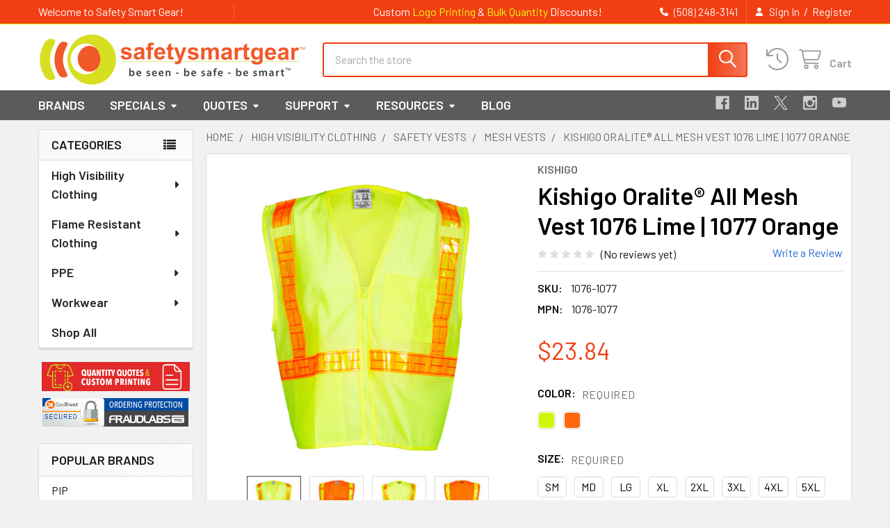

--- FILE ---
content_type: text/html; charset=UTF-8
request_url: https://www.safetysmartgear.com/kishigo-oralite-all-mesh-vest-1076-lime-1077-orange/
body_size: 37239
content:

        <!DOCTYPE html>
<html class="no-js" lang="en">
        <head>
        <title>Kishigo Oralite® All Mesh Vest 1076 Lime | 1077 Orange</title>
        <link rel="dns-prefetch preconnect" href="https://cdn11.bigcommerce.com/s-20kzykhhd5" crossorigin><link rel="dns-prefetch preconnect" href="https://fonts.googleapis.com/" crossorigin><link rel="dns-prefetch preconnect" href="https://fonts.gstatic.com/" crossorigin>
        <meta property="product:price:amount" content="23.84" /><meta property="product:price:currency" content="USD" /><meta property="og:url" content="https://www.safetysmartgear.com/kishigo-oralite-all-mesh-vest-1076-lime-1077-orange/" /><meta property="og:site_name" content="Safety Smart Gear" /><meta name="keywords" content="high visibility clothing, flame resistant, PPE, FRC, protective workwear, safety smart gear, bulk safety apparel"><meta name="description" content="Kishigo Oralite® All Mesh Vest 1076 Lime | 1077 Orange"><link rel='canonical' href='https://www.safetysmartgear.com/kishigo-oralite-all-mesh-vest-1076-lime-1077-orange/' /><meta name='platform' content='bigcommerce.stencil' /><meta property="og:type" content="product" />
<meta property="og:title" content="Kishigo Oralite® All Mesh Vest 1076 Lime | 1077 Orange" />
<meta property="og:description" content="Kishigo Oralite® All Mesh Vest 1076 Lime | 1077 Orange" />
<meta property="og:image" content="https://cdn11.bigcommerce.com/s-20kzykhhd5/products/3628/images/12312/vests-1076-Front-HiRes-1030x1030__22855.1668795956.386.513.jpg?c=2" />
<meta property="fb:admins" content="bill@safetysmartgear.com" />
<meta property="pinterest:richpins" content="enabled" />
        
         

        <link href="https://cdn11.bigcommerce.com/s-20kzykhhd5/product_images/Safety-Smart-Gear-ico-300.ico?t=1684871420" rel="shortcut icon">
        <meta name="viewport" content="width=device-width, initial-scale=1">

        <script nonce="">
            document.documentElement.className = document.documentElement.className.replace('no-js', 'js');
        </script>

        <script nonce="">
    function browserSupportsAllFeatures() {
        return window.Promise
            && window.fetch
            && window.URL
            && window.URLSearchParams
            && window.WeakMap
            // object-fit support
            && ('objectFit' in document.documentElement.style);
    }

    function loadScript(src) {
        var js = document.createElement('script');
        js.src = src;
        js.nonce = '';
        js.onerror = function () {
            console.error('Failed to load polyfill script ' + src);
        };
        document.head.appendChild(js);
    }

    if (!browserSupportsAllFeatures()) {
        loadScript('https://cdn11.bigcommerce.com/s-20kzykhhd5/stencil/71518680-13be-013e-6f5c-561852f4591f/e/d54cc810-d7a3-013e-67d9-227b0696a291/dist/theme-bundle.polyfills.js');
    }
</script>
        <script nonce="">window.consentManagerTranslations = `{"locale":"en","locales":{"consent_manager.data_collection_warning":"en","consent_manager.accept_all_cookies":"en","consent_manager.gdpr_settings":"en","consent_manager.data_collection_preferences":"en","consent_manager.manage_data_collection_preferences":"en","consent_manager.use_data_by_cookies":"en","consent_manager.data_categories_table":"en","consent_manager.allow":"en","consent_manager.accept":"en","consent_manager.deny":"en","consent_manager.dismiss":"en","consent_manager.reject_all":"en","consent_manager.category":"en","consent_manager.purpose":"en","consent_manager.functional_category":"en","consent_manager.functional_purpose":"en","consent_manager.analytics_category":"en","consent_manager.analytics_purpose":"en","consent_manager.targeting_category":"en","consent_manager.advertising_category":"en","consent_manager.advertising_purpose":"en","consent_manager.essential_category":"en","consent_manager.esential_purpose":"en","consent_manager.yes":"en","consent_manager.no":"en","consent_manager.not_available":"en","consent_manager.cancel":"en","consent_manager.save":"en","consent_manager.back_to_preferences":"en","consent_manager.close_without_changes":"en","consent_manager.unsaved_changes":"en","consent_manager.by_using":"en","consent_manager.agree_on_data_collection":"en","consent_manager.change_preferences":"en","consent_manager.cancel_dialog_title":"en","consent_manager.privacy_policy":"en","consent_manager.allow_category_tracking":"en","consent_manager.disallow_category_tracking":"en"},"translations":{"consent_manager.data_collection_warning":"We use cookies (and other similar technologies) to collect data to improve your shopping experience.","consent_manager.accept_all_cookies":"Accept All Cookies","consent_manager.gdpr_settings":"Settings","consent_manager.data_collection_preferences":"Website Data Collection Preferences","consent_manager.manage_data_collection_preferences":"Manage Website Data Collection Preferences","consent_manager.use_data_by_cookies":" uses data collected by cookies and JavaScript libraries to improve your shopping experience.","consent_manager.data_categories_table":"The table below outlines how we use this data by category. To opt out of a category of data collection, select 'No' and save your preferences.","consent_manager.allow":"Allow","consent_manager.accept":"Accept","consent_manager.deny":"Deny","consent_manager.dismiss":"Dismiss","consent_manager.reject_all":"Reject all","consent_manager.category":"Category","consent_manager.purpose":"Purpose","consent_manager.functional_category":"Functional","consent_manager.functional_purpose":"Enables enhanced functionality, such as videos and live chat. If you do not allow these, then some or all of these functions may not work properly.","consent_manager.analytics_category":"Analytics","consent_manager.analytics_purpose":"Provide statistical information on site usage, e.g., web analytics so we can improve this website over time.","consent_manager.targeting_category":"Targeting","consent_manager.advertising_category":"Advertising","consent_manager.advertising_purpose":"Used to create profiles or personalize content to enhance your shopping experience.","consent_manager.essential_category":"Essential","consent_manager.esential_purpose":"Essential for the site and any requested services to work, but do not perform any additional or secondary function.","consent_manager.yes":"Yes","consent_manager.no":"No","consent_manager.not_available":"N/A","consent_manager.cancel":"Cancel","consent_manager.save":"Save","consent_manager.back_to_preferences":"Back to Preferences","consent_manager.close_without_changes":"You have unsaved changes to your data collection preferences. Are you sure you want to close without saving?","consent_manager.unsaved_changes":"You have unsaved changes","consent_manager.by_using":"By using our website, you're agreeing to our","consent_manager.agree_on_data_collection":"By using our website, you're agreeing to the collection of data as described in our ","consent_manager.change_preferences":"You can change your preferences at any time","consent_manager.cancel_dialog_title":"Are you sure you want to cancel?","consent_manager.privacy_policy":"Privacy Policy","consent_manager.allow_category_tracking":"Allow [CATEGORY_NAME] tracking","consent_manager.disallow_category_tracking":"Disallow [CATEGORY_NAME] tracking"}}`;</script>

        <script nonce="">
            window.lazySizesConfig = window.lazySizesConfig || {};
            window.lazySizesConfig.loadMode = 1;
        </script>
        <script async src="https://cdn11.bigcommerce.com/s-20kzykhhd5/stencil/71518680-13be-013e-6f5c-561852f4591f/e/d54cc810-d7a3-013e-67d9-227b0696a291/dist/theme-bundle.head_async.js" nonce=""></script>

            <link href="https://fonts.googleapis.com/css?family=Barlow:600,400&display=block" rel="stylesheet">
            <script async src="https://cdn11.bigcommerce.com/s-20kzykhhd5/stencil/71518680-13be-013e-6f5c-561852f4591f/e/d54cc810-d7a3-013e-67d9-227b0696a291/dist/theme-bundle.font.js" nonce=""></script>
            <link data-stencil-stylesheet href="https://cdn11.bigcommerce.com/s-20kzykhhd5/stencil/71518680-13be-013e-6f5c-561852f4591f/e/d54cc810-d7a3-013e-67d9-227b0696a291/css/theme-b014c760-d76c-013e-65a9-6e771e833a19.css" rel="stylesheet">
            <!-- Start Tracking Code for analytics_facebook -->

<script>
!function(f,b,e,v,n,t,s){if(f.fbq)return;n=f.fbq=function(){n.callMethod?n.callMethod.apply(n,arguments):n.queue.push(arguments)};if(!f._fbq)f._fbq=n;n.push=n;n.loaded=!0;n.version='2.0';n.queue=[];t=b.createElement(e);t.async=!0;t.src=v;s=b.getElementsByTagName(e)[0];s.parentNode.insertBefore(t,s)}(window,document,'script','https://connect.facebook.net/en_US/fbevents.js');

fbq('set', 'autoConfig', 'false', '382418586443828');
fbq('dataProcessingOptions', ['LDU'], 0, 0);
fbq('init', '382418586443828', {"external_id":"41d55add-8220-4fc0-b4ff-bb37fc5b938a"});
fbq('set', 'agent', 'bigcommerce', '382418586443828');

function trackEvents() {
    var pathName = window.location.pathname;

    fbq('track', 'PageView', {}, "");

    // Search events start -- only fire if the shopper lands on the /search.php page
    if (pathName.indexOf('/search.php') === 0 && getUrlParameter('search_query')) {
        fbq('track', 'Search', {
            content_type: 'product_group',
            content_ids: [],
            search_string: getUrlParameter('search_query')
        });
    }
    // Search events end

    // Wishlist events start -- only fire if the shopper attempts to add an item to their wishlist
    if (pathName.indexOf('/wishlist.php') === 0 && getUrlParameter('added_product_id')) {
        fbq('track', 'AddToWishlist', {
            content_type: 'product_group',
            content_ids: []
        });
    }
    // Wishlist events end

    // Lead events start -- only fire if the shopper subscribes to newsletter
    if (pathName.indexOf('/subscribe.php') === 0 && getUrlParameter('result') === 'success') {
        fbq('track', 'Lead', {});
    }
    // Lead events end

    // Registration events start -- only fire if the shopper registers an account
    if (pathName.indexOf('/login.php') === 0 && getUrlParameter('action') === 'account_created') {
        fbq('track', 'CompleteRegistration', {}, "");
    }
    // Registration events end

    

    function getUrlParameter(name) {
        var cleanName = name.replace(/[\[]/, '\[').replace(/[\]]/, '\]');
        var regex = new RegExp('[\?&]' + cleanName + '=([^&#]*)');
        var results = regex.exec(window.location.search);
        return results === null ? '' : decodeURIComponent(results[1].replace(/\+/g, ' '));
    }
}

if (window.addEventListener) {
    window.addEventListener("load", trackEvents, false)
}
</script>
<noscript><img height="1" width="1" style="display:none" alt="null" src="https://www.facebook.com/tr?id=382418586443828&ev=PageView&noscript=1&a=plbigcommerce1.2&eid="/></noscript>

<!-- End Tracking Code for analytics_facebook -->

<!-- Start Tracking Code for analytics_googleanalytics4 -->

<script data-cfasync="false" src="https://cdn11.bigcommerce.com/shared/js/google_analytics4_bodl_subscribers-358423becf5d870b8b603a81de597c10f6bc7699.js" integrity="sha256-gtOfJ3Avc1pEE/hx6SKj/96cca7JvfqllWA9FTQJyfI=" crossorigin="anonymous"></script>
<script data-cfasync="false">
  (function () {
    window.dataLayer = window.dataLayer || [];

    function gtag(){
        dataLayer.push(arguments);
    }

    function initGA4(event) {
         function setupGtag() {
            function configureGtag() {
                gtag('js', new Date());
                gtag('set', 'developer_id.dMjk3Nj', true);
                gtag('config', 'G-ZN11Q2DSWE');
            }

            var script = document.createElement('script');

            script.src = 'https://www.googletagmanager.com/gtag/js?id=G-ZN11Q2DSWE';
            script.async = true;
            script.onload = configureGtag;

            document.head.appendChild(script);
        }

        setupGtag();

        if (typeof subscribeOnBodlEvents === 'function') {
            subscribeOnBodlEvents('G-ZN11Q2DSWE', false);
        }

        window.removeEventListener(event.type, initGA4);
    }

    

    var eventName = document.readyState === 'complete' ? 'consentScriptsLoaded' : 'DOMContentLoaded';
    window.addEventListener(eventName, initGA4, false);
  })()
</script>

<!-- End Tracking Code for analytics_googleanalytics4 -->

<!-- Start Tracking Code for analytics_siteverification -->

<script>
window.dataLayer = window.dataLayer || [];
function gtag(){dataLayer.push(arguments);}
gtag('js', new Date());
gtag('config', 'AW-1013636151');
function trackEcommerce() {
    function gaAddTrans(orderID, store, total, tax, shipping, city, state, country, currency, channelInfo) {
        var transaction = {
            id: orderID,
            affiliation: store,
            revenue: total,
            tax: tax,
            shipping: shipping,
            city: city,
            state: state,
            country: country
        };
        if (currency) {
            transaction.currency = currency;
        }
        ga('ecommerce:addTransaction', transaction);
    }
    function gaAddItems(orderID, sku, product, variation, price, qty) {
        ga('ecommerce:addItem', {
            id: orderID,
            sku: sku,
            name: product,
            category: variation,
            price: price,
            quantity: qty
        });
    }
    function gaTrackTrans() {
        ga('ecommerce:send');
    }
    function gtagAddTrans(orderID, store, total, tax, shipping, city, state, country, currency, channelInfo) {
        this.transaction = {
            transaction_id: orderID,
            affiliation: store,
            value: total,
            tax: tax,
            shipping: shipping,
            items: []
        };
        if (currency) {
            this.transaction.currency = currency;
        }
    }
    function gtagAddItem(orderID, sku, product, variation, price, qty) {
        this.transaction.items.push({
            id: sku,
            name: product,
            category: variation,
            price: price,
            quantity: qty
        });
    }
    function gtagTrackTrans() {
        gtag('event', 'purchase', this.transaction);
        gtag('event', 'conversion', {
            'send_to': 'AW-1013636151/4-JmCIiQ5YoBELe4q-MD',
            'value': this.transaction.value,
            'transaction_id': this.transaction.transaction_id,
        });
        this.transaction = null;
    }
    if (typeof gtag === 'function') {
        this._addTrans = gtagAddTrans;
        this._addItem = gtagAddItem;
        this._trackTrans = gtagTrackTrans;
    } else if (typeof ga === 'function') {
        this._addTrans = gaAddTrans;
        this._addItem = gaAddItems;
        this._trackTrans = gaTrackTrans;
    }
}
var pageTracker = new trackEcommerce();
</script>  

<!-- End Tracking Code for analytics_siteverification -->


<script type="text/javascript" src="https://checkout-sdk.bigcommerce.com/v1/loader.js" defer ></script>
<script src="https://www.google.com/recaptcha/api.js" async defer></script>
<script type="text/javascript">
var BCData = {"product_attributes":{"sku":"1076-1077","upc":null,"mpn":"1076-1077","gtin":null,"weight":null,"base":true,"image":null,"price":{"without_tax":{"formatted":"$23.84","value":23.84,"currency":"USD"},"tax_label":"Tax"},"stock":null,"instock":true,"stock_message":null,"purchasable":true,"purchasing_message":null,"call_for_price_message":null}};
</script>
<!-- Global site tag (gtag.js) - Google Analytics -->
<script async src="https://www.googletagmanager.com/gtag/js?id=G-ZN11Q2DSWE"></script>
<script>
  window.dataLayer = window.dataLayer || [];
  function gtag(){dataLayer.push(arguments);}
  gtag('js', new Date());

  gtag('config', 'G-ZN11Q2DSWE');
  gtag('config', 'AW-1013636151');
</script>
<script>
  gtag('event', 'page_view', {
    'send_to': 'AW-1013636151',
    'user_id': 'replace with value',
    'value': 'replace with value',
    'items': [{
      'id': 'replace with value',
      'location_id': 'replace with value',
      'google_business_vertical': 'jobs'
    }, {
      'id': 'replace with value',
      'location_id': 'replace with value',
      'google_business_vertical': 'local'
    }, {
      'id': 'replace with value',
      'google_business_vertical': 'retail'
    }, {
      'id': 'replace with value',
      'location_id': 'replace with value',
      'google_business_vertical': 'custom'
    }]
  });
</script><script>(function(w,d,t,r,u){var f,n,i;w[u]=w[u]||[],f=function(){var o={ti:"4075908", enableAutoSpaTracking: true};o.q=w[u],w[u]=new UET(o),w[u].push("pageLoad")},n=d.createElement(t),n.src=r,n.async=1,n.onload=n.onreadystatechange=function(){var s=this.readyState;s&&s!=="loaded"&&s!=="complete"||(f(),n.onload=n.onreadystatechange=null)},i=d.getElementsByTagName(t)[0],i.parentNode.insertBefore(n,i)})(window,document,"script","//bat.bing.com/bat.js","uetq");</script><script type="text/javascript">
    (function(c,l,a,r,i,t,y){
        c[a]=c[a]||function(){(c[a].q=c[a].q||[]).push(arguments)};
        t=l.createElement(r);t.async=1;t.src="https://www.clarity.ms/tag/"+i;
        y=l.getElementsByTagName(r)[0];y.parentNode.insertBefore(t,y);
    })(window, document, "clarity", "script", "5fm4o48zsb");
</script><script src="https://analytics.ahrefs.com/analytics.js" data-key="iN5jsYBdNXRaE0EY5aQ26A" async></script>
 <script data-cfasync="false" src="https://microapps.bigcommerce.com/bodl-events/1.9.4/index.js" integrity="sha256-Y0tDj1qsyiKBRibKllwV0ZJ1aFlGYaHHGl/oUFoXJ7Y=" nonce="" crossorigin="anonymous"></script>
 <script data-cfasync="false" nonce="">

 (function() {
    function decodeBase64(base64) {
       const text = atob(base64);
       const length = text.length;
       const bytes = new Uint8Array(length);
       for (let i = 0; i < length; i++) {
          bytes[i] = text.charCodeAt(i);
       }
       const decoder = new TextDecoder();
       return decoder.decode(bytes);
    }
    window.bodl = JSON.parse(decodeBase64("[base64]"));
 })()

 </script>

<script nonce="">
(function () {
    var xmlHttp = new XMLHttpRequest();

    xmlHttp.open('POST', 'https://bes.gcp.data.bigcommerce.com/nobot');
    xmlHttp.setRequestHeader('Content-Type', 'application/json');
    xmlHttp.send('{"store_id":"999861884","timezone_offset":"-5.0","timestamp":"2026-01-20T06:57:45.65206300Z","visit_id":"1c2ee456-4edf-4920-97ae-720b2f0d81b2","channel_id":1}');
})();
</script>

        

        <!-- snippet location htmlhead -->

                    <link href="https://cdn11.bigcommerce.com/s-20kzykhhd5/images/stencil/608x608/products/3628/12312/vests-1076-Front-HiRes-1030x1030__22855.1668795956.jpg?c=2" rel="preload" as="image">

    </head>
    <body class="csscolumns papaSupermarket-layout--left-sidebar
        papaSupermarket-style--modern
        papaSupermarket-pageType--product
        papaSupermarket-page--pages-product
        emthemesModez-productUniform
        
        papaSupermarket--showAllCategoriesMenu
        
        
        
        
        
        
        " id="topOfPage">


        <!-- snippet location header -->
        <svg data-src="https://cdn11.bigcommerce.com/s-20kzykhhd5/stencil/71518680-13be-013e-6f5c-561852f4591f/e/d54cc810-d7a3-013e-67d9-227b0696a291/img/icon-sprite.svg" class="icons-svg-sprite"></svg>

        <header class="header" role="banner"  data-stickymenu>
    <a href="#" class="mobileMenu-toggle" data-mobile-menu-toggle="menu">
        <span class="mobileMenu-toggleIcon">Toggle menu</span>
    </a>

        <div class="emthemesModez-header-topSection">
            <div class="container">
                <nav class="navUser navUser--storeInfo">
    <ul class="navUser-section">
        <li class="navUser-item">
            <span class="navUser-welcome">Welcome to Safety Smart Gear!</span>
        </li>
        <li class="navUser-item">
            <div data-emthemesmodez-remote-banner="emthemesModezBannersBlockTopHeaderBanner01"></div>
        </li>
    </ul>
</nav>

<nav class="navUser">


        
    <ul class="navUser-section">
        

        <li class="navUser-item">
            <a class="navUser-action" href="tel:(508) 248-3141">
                <i class="icon"><svg><use href="#icon-phone-solid" /></svg></i>
                <span>(508) 248-3141</span>
            </a>
        </li>

        <li class="navUser-item navUser-item--account">
                <a class="navUser-action" href="/login.php">
                    <i class="icon"><svg><use href="#icon-user-solid" /></svg></i>
                    <span class="navUser-item-loginLabel">Sign In</span>
                </a>
                    <span class="navUser-or">/</span> <a class="navUser-action" href="/login.php?action=create_account">Register</a>
        </li>
    </ul>
</nav>            </div>
        </div>

    <div class="emthemesModez-header-userSection emthemesModez-header-userSection--logo-left">
        <div class="container">
                <div class="header-logo header-logo--left">
                    <a href="https://www.safetysmartgear.com/" data-instantload='{"page":"home"}'>
            <div class="header-logo-image-container">
                <img class="header-logo-image" src="https://cdn11.bigcommerce.com/s-20kzykhhd5/images/stencil/385x77/safety-smart-gear-logo-2024_1728496567__16934.original.png" srcset="https://cdn11.bigcommerce.com/s-20kzykhhd5/images/stencil/385x77/safety-smart-gear-logo-2024_1728496567__16934.original.png 1x, https://cdn11.bigcommerce.com/s-20kzykhhd5/images/stencil/770w/safety-smart-gear-logo-2024_1728496567__16934.original.png 2x" alt="Safety Smart Gear" title="Safety Smart Gear">
            </div>
</a>
                </div>

            <nav class="navUser">
    
    <ul class="navUser-section navUser-section--alt">
        <li class="navUser-item navUser-item--recentlyViewed">
            <a class="navUser-action navUser-action--recentlyViewed" href="#recently-viewed" data-dropdown="recently-viewed-dropdown" data-options="align:right" title="Recently Viewed" style="display:none">
                <i class="icon"><svg><use href="#icon-recent-list" /></svg></i>
                <span class="navUser-item-recentlyViewedLabel"><span class='firstword'>Recently </span>Viewed</span>
            </a>
            <div class="dropdown-menu" id="recently-viewed-dropdown" data-dropdown-content aria-hidden="true"></div>
        </li>


        


        <li class="navUser-item navUser-item--cart">
            <a
                class="navUser-action navUser-action--cart"
                data-cart-preview
                data-dropdown="cart-preview-dropdown"
                data-options="align:right"
                href="/cart.php"
                title="Cart">
                <i class="icon"><svg><use href="#icon-cart" /></svg></i>
                <span class="_rows">
                    <span class="countPill cart-quantity"></span>
                    <span class="navUser-item-cartLabel">Cart</span>
                </span>
            </a>

            <div class="dropdown-menu" id="cart-preview-dropdown" data-dropdown-content aria-hidden="true"></div>
        </li>
    </ul>
</nav>

            <div class="emthemesModez-quickSearch" data-prevent-quick-search-close>
    <!-- snippet location forms_search -->
    <form class="form" action="/search.php">
        <fieldset class="form-fieldset">
            <div class="form-field">
                <label class="is-srOnly" for="search_query">Search</label>
                <div class="form-prefixPostfix wrap">
                    <input class="form-input" data-search-quick name="search_query" id="search_query" data-error-message="Search field cannot be empty." placeholder="Search the store" autocomplete="off">
                    <input type="submit" class="button button--primary form-prefixPostfix-button--postfix" value="Search" />
                </div>
            </div>
        </fieldset>
    </form>
</div>        </div>
    </div>

    <div class="navPages-container navPages-container--bg" id="menu" data-menu>
        <div class="container">
            <nav class="navPages">

        <div class="emthemesModez-navPages-verticalCategories-container">
            <a class="navPages-action has-subMenu" role="none">Categories</a>
            <div class="emthemesModez-verticalCategories is-open " id="emthemesModez-verticalCategories" data-emthemesmodez-fix-height="emthemesModez-section1-container">
                <ul class="navPages-list navPages-list--categories">

                            <li class="navPages-item navPages-item--standard">
                                <a class="navPages-action has-subMenu " href="https://www.safetysmartgear.com/high-visibility-clothing/"
    data-instantload
    
    data-collapsible="navPages-24"
    data-collapsible-disabled-breakpoint="medium"
    data-collapsible-disabled-state="open"
    data-collapsible-enabled-state="closed">
    High Visibility Clothing <i class="icon navPages-action-moreIcon" aria-hidden="true"><svg><use href="#icon-caret-down" /></svg></i>
</a>
<div class="navPage-subMenu
            navPage-subMenu--standard
            " id="navPages-24" aria-hidden="true" tabindex="-1">
    <ul class="navPage-subMenu-list">
        <li class="navPage-subMenu-item">
            <a class="navPage-subMenu-action navPages-action" href="https://www.safetysmartgear.com/high-visibility-clothing/" data-instantload>All High Visibility Clothing</a>
        </li>
            <li class="navPage-subMenu-item">
                    <a class="navPage-subMenu-action navPages-action" href="https://www.safetysmartgear.com/high-visibility-clothing/accessories/" data-instantload >Accessories</a>
            </li>
            <li class="navPage-subMenu-item">
                    <a
                        class="navPage-subMenu-action navPages-action has-subMenu"
                        href="https://www.safetysmartgear.com/high-visibility-clothing/bibsoveralls/"
                        data-instantload
                        
                        data-collapsible="navPages-59"
                        data-collapsible-disabled-breakpoint="medium"
                        data-collapsible-disabled-state="open"
                        data-collapsible-enabled-state="closed">
                        Bibs/Overalls <i class="icon navPages-action-moreIcon" aria-hidden="true"><svg><use href="#icon-caret-down" /></svg></i>
                    </a>
                    <ul class="navPage-childList" id="navPages-59">
                        <li class="navPage-childList-item">
                            <a class="navPage-childList-action navPages-action" href="https://www.safetysmartgear.com/high-visibility-clothing/bibsoveralls/" data-instantload>All Bibs/Overalls</a>
                        </li>
                        <li class="navPage-childList-item">
                                <a class="navPage-childList-action navPages-action" data-instantload href="https://www.safetysmartgear.com/high-visibility-clothing/bibs/overalls/x-back-overalls-bibs/" >X Back Overalls &amp; Bibs</a>
                        </li>
                    </ul>
            </li>
            <li class="navPage-subMenu-item">
                    <a
                        class="navPage-subMenu-action navPages-action has-subMenu"
                        href="https://www.safetysmartgear.com/high-visibility-clothing/coveralls/"
                        data-instantload
                        
                        data-collapsible="navPages-33"
                        data-collapsible-disabled-breakpoint="medium"
                        data-collapsible-disabled-state="open"
                        data-collapsible-enabled-state="closed">
                        Coveralls <i class="icon navPages-action-moreIcon" aria-hidden="true"><svg><use href="#icon-caret-down" /></svg></i>
                    </a>
                    <ul class="navPage-childList" id="navPages-33">
                        <li class="navPage-childList-item">
                            <a class="navPage-childList-action navPages-action" href="https://www.safetysmartgear.com/high-visibility-clothing/coveralls/" data-instantload>All Coveralls</a>
                        </li>
                        <li class="navPage-childList-item">
                                <a class="navPage-childList-action navPages-action" data-instantload href="https://www.safetysmartgear.com/high-visibility-clothing/coveralls/cold-weather-coveralls/" >Cold Weather Coveralls</a>
                        </li>
                        <li class="navPage-childList-item">
                                <a class="navPage-childList-action navPages-action" data-instantload href="https://www.safetysmartgear.com/high-visibility-clothing/coveralls/x-back-coveralls/" >X Back Coveralls</a>
                        </li>
                    </ul>
            </li>
            <li class="navPage-subMenu-item">
                    <a
                        class="navPage-subMenu-action navPages-action has-subMenu"
                        href="https://www.safetysmartgear.com/high-visibility-clothing/hoodies/"
                        data-instantload
                        
                        data-collapsible="navPages-68"
                        data-collapsible-disabled-breakpoint="medium"
                        data-collapsible-disabled-state="open"
                        data-collapsible-enabled-state="closed">
                        Hoodies <i class="icon navPages-action-moreIcon" aria-hidden="true"><svg><use href="#icon-caret-down" /></svg></i>
                    </a>
                    <ul class="navPage-childList" id="navPages-68">
                        <li class="navPage-childList-item">
                            <a class="navPage-childList-action navPages-action" href="https://www.safetysmartgear.com/high-visibility-clothing/hoodies/" data-instantload>All Hoodies</a>
                        </li>
                        <li class="navPage-childList-item">
                                <a class="navPage-childList-action navPages-action" data-instantload href="https://www.safetysmartgear.com/high-visibility-clothing/hoodies/class-2-hoodies/" >Class 2 Hoodies</a>
                        </li>
                        <li class="navPage-childList-item">
                                <a class="navPage-childList-action navPages-action" data-instantload href="https://www.safetysmartgear.com/high-visibility-clothing/hoodies/class-3-hoodies/" >Class 3 Hoodies</a>
                        </li>
                        <li class="navPage-childList-item">
                                <a class="navPage-childList-action navPages-action" data-instantload href="https://www.safetysmartgear.com/high-visibility-clothing/hoodies/enhanced-visibility-hoodies/" >Enhanced Visibility Hoodies</a>
                        </li>
                    </ul>
            </li>
            <li class="navPage-subMenu-item">
                    <a
                        class="navPage-subMenu-action navPages-action has-subMenu"
                        href="https://www.safetysmartgear.com/high-visibility-clothing/jackets/"
                        data-instantload
                        
                        data-collapsible="navPages-31"
                        data-collapsible-disabled-breakpoint="medium"
                        data-collapsible-disabled-state="open"
                        data-collapsible-enabled-state="closed">
                        Jackets <i class="icon navPages-action-moreIcon" aria-hidden="true"><svg><use href="#icon-caret-down" /></svg></i>
                    </a>
                    <ul class="navPage-childList" id="navPages-31">
                        <li class="navPage-childList-item">
                            <a class="navPage-childList-action navPages-action" href="https://www.safetysmartgear.com/high-visibility-clothing/jackets/" data-instantload>All Jackets</a>
                        </li>
                        <li class="navPage-childList-item">
                                <a class="navPage-childList-action navPages-action" data-instantload href="https://www.safetysmartgear.com/high-visibility-clothing/jackets/bomber-jackets/" >Bomber Jackets</a>
                        </li>
                        <li class="navPage-childList-item">
                                <a class="navPage-childList-action navPages-action" data-instantload href="https://www.safetysmartgear.com/high-visibility-clothing/jackets/convertible-jackets/" >Convertible Jackets</a>
                        </li>
                        <li class="navPage-childList-item">
                                <a class="navPage-childList-action navPages-action" data-instantload href="https://www.safetysmartgear.com/high-visibility-clothing/jackets/enhanced-visibility-jackets/" >Enhanced Visibility Jackets</a>
                        </li>
                        <li class="navPage-childList-item">
                                <a class="navPage-childList-action navPages-action" data-instantload href="https://www.safetysmartgear.com/high-visibility-clothing/jackets/parkas/" >Parkas</a>
                        </li>
                        <li class="navPage-childList-item">
                                <a class="navPage-childList-action navPages-action" data-instantload href="https://www.safetysmartgear.com/high-visibility-clothing/jackets/soft-shell/" >Soft Shell</a>
                        </li>
                        <li class="navPage-childList-item">
                                <a class="navPage-childList-action navPages-action" data-instantload href="https://www.safetysmartgear.com/high-visibility-clothing/jackets/windbreakers/" >Windbreakers</a>
                        </li>
                        <li class="navPage-childList-item">
                                <a class="navPage-childList-action navPages-action" data-instantload href="https://www.safetysmartgear.com/high-visibility-clothing/jackets/x-back-jackets/" >X Back Jackets</a>
                        </li>
                    </ul>
            </li>
            <li class="navPage-subMenu-item">
                    <a class="navPage-subMenu-action navPages-action" href="https://www.safetysmartgear.com/high-visibility-clothing/kids-hi-vis/" data-instantload >Kids Hi Vis</a>
            </li>
            <li class="navPage-subMenu-item">
                    <a class="navPage-subMenu-action navPages-action" href="https://www.safetysmartgear.com/high-visibility-clothing/pants/" data-instantload >Pants</a>
            </li>
            <li class="navPage-subMenu-item">
                    <a
                        class="navPage-subMenu-action navPages-action has-subMenu"
                        href="https://www.safetysmartgear.com/high-visibility-clothing/rain-gear/"
                        data-instantload
                        
                        data-collapsible="navPages-34"
                        data-collapsible-disabled-breakpoint="medium"
                        data-collapsible-disabled-state="open"
                        data-collapsible-enabled-state="closed">
                        Rain Gear <i class="icon navPages-action-moreIcon" aria-hidden="true"><svg><use href="#icon-caret-down" /></svg></i>
                    </a>
                    <ul class="navPage-childList" id="navPages-34">
                        <li class="navPage-childList-item">
                            <a class="navPage-childList-action navPages-action" href="https://www.safetysmartgear.com/high-visibility-clothing/rain-gear/" data-instantload>All Rain Gear</a>
                        </li>
                        <li class="navPage-childList-item">
                                <a class="navPage-childList-action navPages-action" data-instantload href="https://www.safetysmartgear.com/high-visibility-clothing/rain-gear/class-3-rain-jackets/" >Class 3 Rain Jackets</a>
                        </li>
                        <li class="navPage-childList-item">
                                <a class="navPage-childList-action navPages-action" data-instantload href="https://www.safetysmartgear.com/high-visibility-clothing/rain-gear/class-3-raincoats/" >Class 3 Raincoats</a>
                        </li>
                        <li class="navPage-childList-item">
                                <a class="navPage-childList-action navPages-action" data-instantload href="https://www.safetysmartgear.com/high-visibility-clothing/rain-gear/x-back-rain-jackets/" >X Back Rain Jackets</a>
                        </li>
                        <li class="navPage-childList-item">
                                <a class="navPage-childList-action navPages-action" data-instantload href="https://www.safetysmartgear.com/high-visibility-clothing/rain-gear/class-e-rain-pants-bibs/" >Class E Rain Pants Bibs</a>
                        </li>
                        <li class="navPage-childList-item">
                                <a class="navPage-childList-action navPages-action" data-instantload href="https://www.safetysmartgear.com/high-visibility-clothing/rain-gear/enhanced-visibility-rain-gear/" >Enhanced Visibility Rain Gear</a>
                        </li>
                    </ul>
            </li>
            <li class="navPage-subMenu-item">
                    <a
                        class="navPage-subMenu-action navPages-action has-subMenu"
                        href="https://www.safetysmartgear.com/high-visibility-clothing/safety-vests/"
                        data-instantload
                        
                        data-collapsible="navPages-28"
                        data-collapsible-disabled-breakpoint="medium"
                        data-collapsible-disabled-state="open"
                        data-collapsible-enabled-state="closed">
                        Safety Vests <i class="icon navPages-action-moreIcon" aria-hidden="true"><svg><use href="#icon-caret-down" /></svg></i>
                    </a>
                    <ul class="navPage-childList" id="navPages-28">
                        <li class="navPage-childList-item">
                            <a class="navPage-childList-action navPages-action" href="https://www.safetysmartgear.com/high-visibility-clothing/safety-vests/" data-instantload>All Safety Vests</a>
                        </li>
                        <li class="navPage-childList-item">
                                <a class="navPage-childList-action navPages-action" data-instantload href="https://www.safetysmartgear.com/high-visibility-clothing/safety-vests/adjustable-vests/" >Adjustable Vests</a>
                        </li>
                        <li class="navPage-childList-item">
                                <a class="navPage-childList-action navPages-action" data-instantload href="https://www.safetysmartgear.com/high-visibility-clothing/safety-vests/ansi-class-2-vests/" >ANSI Class 2 Vests</a>
                        </li>
                        <li class="navPage-childList-item">
                                <a class="navPage-childList-action navPages-action" data-instantload href="https://www.safetysmartgear.com/high-visibility-clothing/safety-vests/ansi-class-3-vests/" >ANSI Class 3 Vests</a>
                        </li>
                        <li class="navPage-childList-item">
                                <a class="navPage-childList-action navPages-action" data-instantload href="https://www.safetysmartgear.com/high-visibility-clothing/safety-vests/breakaway-vests/" >Breakaway Vests</a>
                        </li>
                        <li class="navPage-childList-item">
                                <a class="navPage-childList-action navPages-action" data-instantload href="https://www.safetysmartgear.com/high-visibility-clothing/safety-vests/construction-vests/" >Construction Vests</a>
                        </li>
                        <li class="navPage-childList-item">
                                <a class="navPage-childList-action navPages-action" data-instantload href="https://www.safetysmartgear.com/high-visibility-clothing/safety-vests/contrast-two-tone-dot-vests/" >Contrast Two Tone Vests</a>
                        </li>
                        <li class="navPage-childList-item">
                                <a class="navPage-childList-action navPages-action" data-instantload href="https://www.safetysmartgear.com/high-visibility-clothing/safety-vests/economy-vests/" >Economy Vests</a>
                        </li>
                        <li class="navPage-childList-item">
                                <a class="navPage-childList-action navPages-action" data-instantload href="https://www.safetysmartgear.com/high-visibility-clothing/safety-vests/lighted-vests/" >Lighted Vests</a>
                        </li>
                        <li class="navPage-childList-item">
                                <a class="navPage-childList-action navPages-action" data-instantload href="https://www.safetysmartgear.com/high-visibility-clothing/safety-vests/mesh-vests/" >Mesh Vests</a>
                        </li>
                        <li class="navPage-childList-item">
                                <a class="navPage-childList-action navPages-action" data-instantload href="https://www.safetysmartgear.com/high-visibility-clothing/safety-vests/enhanced-visibility-vests/" >Enhanced Visibility Vests</a>
                        </li>
                        <li class="navPage-childList-item">
                                <a class="navPage-childList-action navPages-action" data-instantload href="https://www.safetysmartgear.com/high-visibility-clothing/safety-vests/public-safety-vests/" >Public Safety Vests</a>
                        </li>
                        <li class="navPage-childList-item">
                                <a class="navPage-childList-action navPages-action" data-instantload href="https://www.safetysmartgear.com/high-visibility-clothing/safety-vests/surveyor-vests/" >Surveyor Vests</a>
                        </li>
                        <li class="navPage-childList-item">
                                <a class="navPage-childList-action navPages-action" data-instantload href="https://www.safetysmartgear.com/high-visibility-clothing/safety-vests/x-back-vests/" >X Back Vests</a>
                        </li>
                    </ul>
            </li>
            <li class="navPage-subMenu-item">
                    <a
                        class="navPage-subMenu-action navPages-action has-subMenu"
                        href="https://www.safetysmartgear.com/high-visibility-clothing/shirts/"
                        data-instantload
                        
                        data-collapsible="navPages-32"
                        data-collapsible-disabled-breakpoint="medium"
                        data-collapsible-disabled-state="open"
                        data-collapsible-enabled-state="closed">
                        Shirts <i class="icon navPages-action-moreIcon" aria-hidden="true"><svg><use href="#icon-caret-down" /></svg></i>
                    </a>
                    <ul class="navPage-childList" id="navPages-32">
                        <li class="navPage-childList-item">
                            <a class="navPage-childList-action navPages-action" href="https://www.safetysmartgear.com/high-visibility-clothing/shirts/" data-instantload>All Shirts</a>
                        </li>
                        <li class="navPage-childList-item">
                                <a class="navPage-childList-action navPages-action" data-instantload href="https://www.safetysmartgear.com/high-visibility-clothing/shirts/polo-shirts/" >Polo Shirts</a>
                        </li>
                        <li class="navPage-childList-item">
                                <a class="navPage-childList-action navPages-action" data-instantload href="https://www.safetysmartgear.com/high-visibility-clothing/shirts/non-ansi-shirts/" >Non-ANSI Shirts</a>
                        </li>
                        <li class="navPage-childList-item">
                                <a class="navPage-childList-action navPages-action" data-instantload href="https://www.safetysmartgear.com/high-visibility-clothing/shirts/work-shirts/" >Work Shirts</a>
                        </li>
                    </ul>
            </li>
            <li class="navPage-subMenu-item">
                    <a
                        class="navPage-subMenu-action navPages-action has-subMenu"
                        href="https://www.safetysmartgear.com/high-visibility-clothing/sweatshirts/"
                        data-instantload
                        
                        data-collapsible="navPages-35"
                        data-collapsible-disabled-breakpoint="medium"
                        data-collapsible-disabled-state="open"
                        data-collapsible-enabled-state="closed">
                        Sweatshirts <i class="icon navPages-action-moreIcon" aria-hidden="true"><svg><use href="#icon-caret-down" /></svg></i>
                    </a>
                    <ul class="navPage-childList" id="navPages-35">
                        <li class="navPage-childList-item">
                            <a class="navPage-childList-action navPages-action" href="https://www.safetysmartgear.com/high-visibility-clothing/sweatshirts/" data-instantload>All Sweatshirts</a>
                        </li>
                        <li class="navPage-childList-item">
                                <a class="navPage-childList-action navPages-action" data-instantload href="https://www.safetysmartgear.com/high-visibility-clothing/sweatshirts/ansi-class-2-sweatshirts/" >ANSI Class 2 Sweatshirts</a>
                        </li>
                        <li class="navPage-childList-item">
                                <a class="navPage-childList-action navPages-action" data-instantload href="https://www.safetysmartgear.com/high-visibility-clothing/sweatshirts/ansi-class-3-sweatshirts/" >ANSI Class 3 Sweatshirts</a>
                        </li>
                        <li class="navPage-childList-item">
                                <a class="navPage-childList-action navPages-action" data-instantload href="https://www.safetysmartgear.com/high-visibility-clothing/sweatshirts/enhanced-visibility-sweatshirts/" >Enhanced Visibility Sweatshirts</a>
                        </li>
                        <li class="navPage-childList-item">
                                <a class="navPage-childList-action navPages-action" data-instantload href="https://www.safetysmartgear.com/high-visibility-clothing/sweatshirts/x-back/" >X Back</a>
                        </li>
                    </ul>
            </li>
            <li class="navPage-subMenu-item">
                    <a
                        class="navPage-subMenu-action navPages-action has-subMenu"
                        href="https://www.safetysmartgear.com/high-visibility-clothing/t-shirts/"
                        data-instantload
                        
                        data-collapsible="navPages-56"
                        data-collapsible-disabled-breakpoint="medium"
                        data-collapsible-disabled-state="open"
                        data-collapsible-enabled-state="closed">
                        T-Shirts <i class="icon navPages-action-moreIcon" aria-hidden="true"><svg><use href="#icon-caret-down" /></svg></i>
                    </a>
                    <ul class="navPage-childList" id="navPages-56">
                        <li class="navPage-childList-item">
                            <a class="navPage-childList-action navPages-action" href="https://www.safetysmartgear.com/high-visibility-clothing/t-shirts/" data-instantload>All T-Shirts</a>
                        </li>
                        <li class="navPage-childList-item">
                                <a class="navPage-childList-action navPages-action" data-instantload href="https://www.safetysmartgear.com/high-visibility-clothing/t-shirts/ansi-class-2-t-shirts/" >ANSI Class 2 T-Shirts</a>
                        </li>
                        <li class="navPage-childList-item">
                                <a class="navPage-childList-action navPages-action" data-instantload href="https://www.safetysmartgear.com/high-visibility-clothing/t-shirts/ansi-class-3-t-shirts/" >ANSI Class 3 T-Shirts</a>
                        </li>
                        <li class="navPage-childList-item">
                                <a class="navPage-childList-action navPages-action" data-instantload href="https://www.safetysmartgear.com/high-visibility-clothing/t-shirts/long-sleeve/" >Long Sleeve</a>
                        </li>
                        <li class="navPage-childList-item">
                                <a class="navPage-childList-action navPages-action" data-instantload href="https://www.safetysmartgear.com/high-visibility-clothing/t-shirts/enhanced-visibility-t-shirts/" >Enhanced Visibility T-Shirts</a>
                        </li>
                        <li class="navPage-childList-item">
                                <a class="navPage-childList-action navPages-action" data-instantload href="https://www.safetysmartgear.com/high-visibility-clothing/t-shirts/short-sleeve/" >Short Sleeve</a>
                        </li>
                        <li class="navPage-childList-item">
                                <a class="navPage-childList-action navPages-action" data-instantload href="https://www.safetysmartgear.com/high-visibility-clothing/t-shirts/x-back-t-shirts/" >X Back T-Shirts</a>
                        </li>
                    </ul>
            </li>
            <li class="navPage-subMenu-item">
                    <a class="navPage-subMenu-action navPages-action" href="https://www.safetysmartgear.com/high-visibility-clothing/womens-hi-vis/" data-instantload >Women&#x27;s Hi Vis</a>
            </li>
            <li class="navPage-subMenu-item">
                    <a class="navPage-subMenu-action navPages-action" href="https://www.safetysmartgear.com/high-visibility-clothing/hi-vis-made-in-usa/" data-instantload >Hi Vis Clothing Made In USA</a>
            </li>
    </ul>
</div>
                            </li>
                            <li class="navPages-item navPages-item--standard">
                                <a class="navPages-action has-subMenu " href="https://www.safetysmartgear.com/flame-resistant-clothing/"
    data-instantload
    
    data-collapsible="navPages-25"
    data-collapsible-disabled-breakpoint="medium"
    data-collapsible-disabled-state="open"
    data-collapsible-enabled-state="closed">
    Flame Resistant Clothing <i class="icon navPages-action-moreIcon" aria-hidden="true"><svg><use href="#icon-caret-down" /></svg></i>
</a>
<div class="navPage-subMenu
            navPage-subMenu--standard
            " id="navPages-25" aria-hidden="true" tabindex="-1">
    <ul class="navPage-subMenu-list">
        <li class="navPage-subMenu-item">
            <a class="navPage-subMenu-action navPages-action" href="https://www.safetysmartgear.com/flame-resistant-clothing/" data-instantload>All Flame Resistant Clothing</a>
        </li>
            <li class="navPage-subMenu-item">
                    <a
                        class="navPage-subMenu-action navPages-action has-subMenu"
                        href="https://www.safetysmartgear.com/flame-resistant-clothing/accessories/"
                        data-instantload
                        
                        data-collapsible="navPages-73"
                        data-collapsible-disabled-breakpoint="medium"
                        data-collapsible-disabled-state="open"
                        data-collapsible-enabled-state="closed">
                        Accessories <i class="icon navPages-action-moreIcon" aria-hidden="true"><svg><use href="#icon-caret-down" /></svg></i>
                    </a>
                    <ul class="navPage-childList" id="navPages-73">
                        <li class="navPage-childList-item">
                            <a class="navPage-childList-action navPages-action" href="https://www.safetysmartgear.com/flame-resistant-clothing/accessories/" data-instantload>All Accessories</a>
                        </li>
                        <li class="navPage-childList-item">
                                <a class="navPage-childList-action navPages-action" data-instantload href="https://www.safetysmartgear.com/flame-resistant-clothing/accessories/balaclavas/" >Balaclavas</a>
                        </li>
                        <li class="navPage-childList-item">
                                <a class="navPage-childList-action navPages-action" data-instantload href="https://www.safetysmartgear.com/flame-resistant-clothing/accessories/base-layer/" >Base Layer</a>
                        </li>
                        <li class="navPage-childList-item">
                                <a class="navPage-childList-action navPages-action" data-instantload href="https://www.safetysmartgear.com/flame-resistant-clothing/accessories/gloves/" >Gloves</a>
                        </li>
                        <li class="navPage-childList-item">
                                <a class="navPage-childList-action navPages-action" data-instantload href="https://www.safetysmartgear.com/flame-resistant-clothing/accessories/hard-hat-liners/" >Hard Hat Liners</a>
                        </li>
                        <li class="navPage-childList-item">
                                <a class="navPage-childList-action navPages-action" data-instantload href="https://www.safetysmartgear.com/flame-resistant-clothing/accessories/hats/" >Hats</a>
                        </li>
                        <li class="navPage-childList-item">
                                <a class="navPage-childList-action navPages-action" data-instantload href="https://www.safetysmartgear.com/flame-resistant-clothing/accessories/heat-stress-relief/" >Heat Stress Relief</a>
                        </li>
                        <li class="navPage-childList-item">
                                <a class="navPage-childList-action navPages-action" data-instantload href="https://www.safetysmartgear.com/flame-resistant-clothing/accessories/neck-gaiters-tubes-buffs/" >Neck Gaiters, Tubes &amp; Buffs</a>
                        </li>
                        <li class="navPage-childList-item">
                                <a class="navPage-childList-action navPages-action" data-instantload href="https://www.safetysmartgear.com/flame-resistant-clothing/accessories/sleeves/" >Sleeves</a>
                        </li>
                    </ul>
            </li>
            <li class="navPage-subMenu-item">
                    <a class="navPage-subMenu-action navPages-action" href="https://www.safetysmartgear.com/flame-resistant-clothing/bibsoveralls/" data-instantload >Bibs/Overalls</a>
            </li>
            <li class="navPage-subMenu-item">
                    <a class="navPage-subMenu-action navPages-action" href="https://www.safetysmartgear.com/flame-resistant-clothing/coveralls/" data-instantload >Coveralls</a>
            </li>
            <li class="navPage-subMenu-item">
                    <a class="navPage-subMenu-action navPages-action" href="https://www.safetysmartgear.com/flame-resistant-clothing/fr-hi-vis/" data-instantload >FR Hi Vis</a>
            </li>
            <li class="navPage-subMenu-item">
                    <a
                        class="navPage-subMenu-action navPages-action has-subMenu"
                        href="https://www.safetysmartgear.com/flame-resistant-clothing/jackets/"
                        data-instantload
                        
                        data-collapsible="navPages-84"
                        data-collapsible-disabled-breakpoint="medium"
                        data-collapsible-disabled-state="open"
                        data-collapsible-enabled-state="closed">
                        Jackets <i class="icon navPages-action-moreIcon" aria-hidden="true"><svg><use href="#icon-caret-down" /></svg></i>
                    </a>
                    <ul class="navPage-childList" id="navPages-84">
                        <li class="navPage-childList-item">
                            <a class="navPage-childList-action navPages-action" href="https://www.safetysmartgear.com/flame-resistant-clothing/jackets/" data-instantload>All Jackets</a>
                        </li>
                        <li class="navPage-childList-item">
                                <a class="navPage-childList-action navPages-action" data-instantload href="https://www.safetysmartgear.com/flame-resistant-clothing/jackets/bomber-jackets/" >Bomber Jackets</a>
                        </li>
                        <li class="navPage-childList-item">
                                <a class="navPage-childList-action navPages-action" data-instantload href="https://www.safetysmartgear.com/flame-resistant-clothing/jackets/parkas/" >Parkas</a>
                        </li>
                        <li class="navPage-childList-item">
                                <a class="navPage-childList-action navPages-action" data-instantload href="https://www.safetysmartgear.com/flame-resistant-clothing/jackets/soft-shell/" >Soft Shell</a>
                        </li>
                        <li class="navPage-childList-item">
                                <a class="navPage-childList-action navPages-action" data-instantload href="https://www.safetysmartgear.com/flame-resistant-clothing/jackets/windbreakers/" >Windbreakers</a>
                        </li>
                    </ul>
            </li>
            <li class="navPage-subMenu-item">
                    <a class="navPage-subMenu-action navPages-action" href="https://www.safetysmartgear.com/flame-resistant-clothing/lab-coats/" data-instantload >Lab Coats</a>
            </li>
            <li class="navPage-subMenu-item">
                    <a class="navPage-subMenu-action navPages-action" href="https://www.safetysmartgear.com/flame-resistant-clothing/pants/" data-instantload >Pants</a>
            </li>
            <li class="navPage-subMenu-item">
                    <a
                        class="navPage-subMenu-action navPages-action has-subMenu"
                        href="https://www.safetysmartgear.com/flame-resistant-clothing/fr-rain-gear/"
                        data-instantload
                        
                        data-collapsible="navPages-87"
                        data-collapsible-disabled-breakpoint="medium"
                        data-collapsible-disabled-state="open"
                        data-collapsible-enabled-state="closed">
                        Rain Gear <i class="icon navPages-action-moreIcon" aria-hidden="true"><svg><use href="#icon-caret-down" /></svg></i>
                    </a>
                    <ul class="navPage-childList" id="navPages-87">
                        <li class="navPage-childList-item">
                            <a class="navPage-childList-action navPages-action" href="https://www.safetysmartgear.com/flame-resistant-clothing/fr-rain-gear/" data-instantload>All Rain Gear</a>
                        </li>
                        <li class="navPage-childList-item">
                                <a class="navPage-childList-action navPages-action" data-instantload href="https://www.safetysmartgear.com/flame-resistant-clothing/rain-gear/rain-jackets/" >Rain Jackets</a>
                        </li>
                        <li class="navPage-childList-item">
                                <a class="navPage-childList-action navPages-action" data-instantload href="https://www.safetysmartgear.com/flame-resistant-clothing/rain-gear/raincoats/" >Raincoats</a>
                        </li>
                        <li class="navPage-childList-item">
                                <a class="navPage-childList-action navPages-action" data-instantload href="https://www.safetysmartgear.com/flame-resistant-clothing/rain-gear/rain-pants-bibs/" >Rain Pants &amp; Bibs</a>
                        </li>
                        <li class="navPage-childList-item">
                                <a class="navPage-childList-action navPages-action" data-instantload href="https://www.safetysmartgear.com/flame-resistant-clothing/rain-gear/rain-suits/" >Rain Suits</a>
                        </li>
                    </ul>
            </li>
            <li class="navPage-subMenu-item">
                    <a
                        class="navPage-subMenu-action navPages-action has-subMenu"
                        href="https://www.safetysmartgear.com/flame-resistant-clothing/safety-vests/"
                        data-instantload
                        
                        data-collapsible="navPages-88"
                        data-collapsible-disabled-breakpoint="medium"
                        data-collapsible-disabled-state="open"
                        data-collapsible-enabled-state="closed">
                        Safety Vests <i class="icon navPages-action-moreIcon" aria-hidden="true"><svg><use href="#icon-caret-down" /></svg></i>
                    </a>
                    <ul class="navPage-childList" id="navPages-88">
                        <li class="navPage-childList-item">
                            <a class="navPage-childList-action navPages-action" href="https://www.safetysmartgear.com/flame-resistant-clothing/safety-vests/" data-instantload>All Safety Vests</a>
                        </li>
                        <li class="navPage-childList-item">
                                <a class="navPage-childList-action navPages-action" data-instantload href="https://www.safetysmartgear.com/flame-resistant-clothing/safety-vests/class-2-vests/" >Class 2 Vests</a>
                        </li>
                        <li class="navPage-childList-item">
                                <a class="navPage-childList-action navPages-action" data-instantload href="https://www.safetysmartgear.com/flame-resistant-clothing/safety-vests/class-3-vests/" >Class 3 Vests</a>
                        </li>
                        <li class="navPage-childList-item">
                                <a class="navPage-childList-action navPages-action" data-instantload href="https://www.safetysmartgear.com/flame-resistant-clothing/safety-vests/electrician-vests/" >Electrician Vests</a>
                        </li>
                        <li class="navPage-childList-item">
                                <a class="navPage-childList-action navPages-action" data-instantload href="https://www.safetysmartgear.com/flame-resistant-clothing/safety-vests/non-ansi-vests/" >Non-ANSI Vests</a>
                        </li>
                    </ul>
            </li>
            <li class="navPage-subMenu-item">
                    <a
                        class="navPage-subMenu-action navPages-action has-subMenu"
                        href="https://www.safetysmartgear.com/flame-resistant-clothing/shirts/"
                        data-instantload
                        
                        data-collapsible="navPages-89"
                        data-collapsible-disabled-breakpoint="medium"
                        data-collapsible-disabled-state="open"
                        data-collapsible-enabled-state="closed">
                        Shirts <i class="icon navPages-action-moreIcon" aria-hidden="true"><svg><use href="#icon-caret-down" /></svg></i>
                    </a>
                    <ul class="navPage-childList" id="navPages-89">
                        <li class="navPage-childList-item">
                            <a class="navPage-childList-action navPages-action" href="https://www.safetysmartgear.com/flame-resistant-clothing/shirts/" data-instantload>All Shirts</a>
                        </li>
                        <li class="navPage-childList-item">
                                <a class="navPage-childList-action navPages-action" data-instantload href="https://www.safetysmartgear.com/flame-resistant-clothing/shirts/long-sleeve/" >Long Sleeve</a>
                        </li>
                        <li class="navPage-childList-item">
                                <a class="navPage-childList-action navPages-action" data-instantload href="https://www.safetysmartgear.com/flame-resistant-clothing/shirts/short-sleeve/" >Short Sleeve</a>
                        </li>
                        <li class="navPage-childList-item">
                                <a class="navPage-childList-action navPages-action" data-instantload href="https://www.safetysmartgear.com/flame-resistant-clothing/shirts/t-shirts/" >T-Shirts</a>
                        </li>
                    </ul>
            </li>
            <li class="navPage-subMenu-item">
                    <a class="navPage-subMenu-action navPages-action" href="https://www.safetysmartgear.com/flame-resistant-clothing/sweatshirts/" data-instantload >Sweatshirts</a>
            </li>
            <li class="navPage-subMenu-item">
                    <a class="navPage-subMenu-action navPages-action" href="https://www.safetysmartgear.com/fr-clothing/fr-womens-clothing/" data-instantload >Womens FR</a>
            </li>
            <li class="navPage-subMenu-item">
                    <a class="navPage-subMenu-action navPages-action" href="https://www.safetysmartgear.com/flame-resistant-clothing/fr-made-in-usa/" data-instantload >FR Made In USA</a>
            </li>
    </ul>
</div>
                            </li>
                            <li class="navPages-item navPages-item--standard">
                                <a class="navPages-action has-subMenu " href="https://www.safetysmartgear.com/ppe/"
    data-instantload
    
    data-collapsible="navPages-27"
    data-collapsible-disabled-breakpoint="medium"
    data-collapsible-disabled-state="open"
    data-collapsible-enabled-state="closed">
    PPE <i class="icon navPages-action-moreIcon" aria-hidden="true"><svg><use href="#icon-caret-down" /></svg></i>
</a>
<div class="navPage-subMenu
            navPage-subMenu--standard
            " id="navPages-27" aria-hidden="true" tabindex="-1">
    <ul class="navPage-subMenu-list">
        <li class="navPage-subMenu-item">
            <a class="navPage-subMenu-action navPages-action" href="https://www.safetysmartgear.com/ppe/" data-instantload>All PPE</a>
        </li>
            <li class="navPage-subMenu-item">
                    <a class="navPage-subMenu-action navPages-action" href="https://www.safetysmartgear.com/ppe/arc-screens/" data-instantload >Arc Screens</a>
            </li>
            <li class="navPage-subMenu-item">
                    <a class="navPage-subMenu-action navPages-action" href="https://www.safetysmartgear.com/ppe/chemical-splash/" data-instantload >Chemical Splash</a>
            </li>
            <li class="navPage-subMenu-item">
                    <a
                        class="navPage-subMenu-action navPages-action has-subMenu"
                        href="https://www.safetysmartgear.com/ppe/disposable-garments/"
                        data-instantload
                        
                        data-collapsible="navPages-112"
                        data-collapsible-disabled-breakpoint="medium"
                        data-collapsible-disabled-state="open"
                        data-collapsible-enabled-state="closed">
                        Disposable Garments <i class="icon navPages-action-moreIcon" aria-hidden="true"><svg><use href="#icon-caret-down" /></svg></i>
                    </a>
                    <ul class="navPage-childList" id="navPages-112">
                        <li class="navPage-childList-item">
                            <a class="navPage-childList-action navPages-action" href="https://www.safetysmartgear.com/ppe/disposable-garments/" data-instantload>All Disposable Garments</a>
                        </li>
                        <li class="navPage-childList-item">
                                <a class="navPage-childList-action navPages-action" data-instantload href="https://www.safetysmartgear.com/ppe/disposable-garments/disposable-boot-covers/" >Disposable Boot Covers</a>
                        </li>
                        <li class="navPage-childList-item">
                                <a class="navPage-childList-action navPages-action" data-instantload href="https://www.safetysmartgear.com/protective-equipment/disposable-garments/disposable-coveralls-lab-suits/" >Disposable Coveralls - Lab - Suits</a>
                        </li>
                        <li class="navPage-childList-item">
                                <a class="navPage-childList-action navPages-action" data-instantload href="https://www.safetysmartgear.com/protective-equipment/disposable-garments/disposable-gloves/" >Disposable Gloves</a>
                        </li>
                    </ul>
            </li>
            <li class="navPage-subMenu-item">
                    <a
                        class="navPage-subMenu-action navPages-action has-subMenu"
                        href="https://www.safetysmartgear.com/ppe/ergonomic-supports/"
                        data-instantload
                        
                        data-collapsible="navPages-113"
                        data-collapsible-disabled-breakpoint="medium"
                        data-collapsible-disabled-state="open"
                        data-collapsible-enabled-state="closed">
                        Ergonomic Supports <i class="icon navPages-action-moreIcon" aria-hidden="true"><svg><use href="#icon-caret-down" /></svg></i>
                    </a>
                    <ul class="navPage-childList" id="navPages-113">
                        <li class="navPage-childList-item">
                            <a class="navPage-childList-action navPages-action" href="https://www.safetysmartgear.com/ppe/ergonomic-supports/" data-instantload>All Ergonomic Supports</a>
                        </li>
                        <li class="navPage-childList-item">
                                <a class="navPage-childList-action navPages-action" data-instantload href="https://www.safetysmartgear.com/ppe/ergonomic-supports/back-supports/" >Back Supports</a>
                        </li>
                        <li class="navPage-childList-item">
                                <a class="navPage-childList-action navPages-action" data-instantload href="https://www.safetysmartgear.com/ppe/ergonomic-supports/ergonomic-gloves/" >Ergonomic Gloves</a>
                        </li>
                        <li class="navPage-childList-item">
                                <a class="navPage-childList-action navPages-action" data-instantload href="https://www.safetysmartgear.com/ppe/ergonomic-supports/knee-pads/" >Knee Pads</a>
                        </li>
                        <li class="navPage-childList-item">
                                <a class="navPage-childList-action navPages-action" data-instantload href="https://www.safetysmartgear.com/ppe/ergonomic-supports/wrist-supports/" >Wrist Supports</a>
                        </li>
                    </ul>
            </li>
            <li class="navPage-subMenu-item">
                    <a class="navPage-subMenu-action navPages-action" href="https://www.safetysmartgear.com/ppe/gear-bags/" data-instantload >Gear Bags</a>
            </li>
            <li class="navPage-subMenu-item">
                    <a
                        class="navPage-subMenu-action navPages-action has-subMenu"
                        href="https://www.safetysmartgear.com/ppe/hand-protection/"
                        data-instantload
                        
                        data-collapsible="navPages-122"
                        data-collapsible-disabled-breakpoint="medium"
                        data-collapsible-disabled-state="open"
                        data-collapsible-enabled-state="closed">
                        Hand Protection <i class="icon navPages-action-moreIcon" aria-hidden="true"><svg><use href="#icon-caret-down" /></svg></i>
                    </a>
                    <ul class="navPage-childList" id="navPages-122">
                        <li class="navPage-childList-item">
                            <a class="navPage-childList-action navPages-action" href="https://www.safetysmartgear.com/ppe/hand-protection/" data-instantload>All Hand Protection</a>
                        </li>
                        <li class="navPage-childList-item">
                                <a class="navPage-childList-action navPages-action" data-instantload href="https://www.safetysmartgear.com/ppe/hand-protection/disposable-gloves/" >Disposable Gloves</a>
                        </li>
                        <li class="navPage-childList-item">
                                <a class="navPage-childList-action navPages-action" data-instantload href="https://www.safetysmartgear.com/ppe/hand-protection/cold-weather-gloves/" >Cold Weather Gloves</a>
                        </li>
                        <li class="navPage-childList-item">
                                <a class="navPage-childList-action navPages-action" data-instantload href="https://www.safetysmartgear.com/ppe/safety-gloves/cut-resistant-gloves/" >Cut Resistant Gloves</a>
                        </li>
                        <li class="navPage-childList-item">
                                <a class="navPage-childList-action navPages-action" data-instantload href="https://www.safetysmartgear.com/ppe/hand-protection/nitrile-gloves/" >Nitrile Gloves</a>
                        </li>
                        <li class="navPage-childList-item">
                                <a
        class="navPage-childList-action navPages-action has-subMenu" 
        href="https://www.safetysmartgear.com/ppe/safety-gloves/work-gloves/"
        data-instantload
        
        data-collapsible="navPages-164"
        data-collapsible-disabled-breakpoint="medium"
        data-collapsible-disabled-state="open"
        data-collapsible-enabled-state="closed">
        Work Gloves <i class="icon navPages-action-moreIcon" aria-hidden="true"><svg><use href="#icon-caret-down" /></svg></i>
    </a>
    <ul class="navPage-childList" id="navPages-164">
        <li class="navPage-childList-item">
            <a class="navPage-childList-action navPages-action" data-instantload href="https://www.safetysmartgear.com/ppe/safety-gloves/work-gloves/">All Work Gloves</a>
        </li>
            <li class="navPage-childList-item">
                    <a class="navPage-childList-action navPages-action" data-instantload href="https://www.safetysmartgear.com/ppe/hand-protection/work-gloves/leather-gloves/" >Leather Gloves</a>
            </li>
            <li class="navPage-childList-item">
                    <a class="navPage-childList-action navPages-action" data-instantload href="https://www.safetysmartgear.com/ppe/hand-protection/work-gloves/mechanics-gloves/" >Mechanics Gloves</a>
            </li>
    </ul>
                        </li>
                    </ul>
            </li>
            <li class="navPage-subMenu-item">
                    <a
                        class="navPage-subMenu-action navPages-action has-subMenu"
                        href="https://www.safetysmartgear.com/ppe/head-protection/"
                        data-instantload
                        
                        data-collapsible="navPages-116"
                        data-collapsible-disabled-breakpoint="medium"
                        data-collapsible-disabled-state="open"
                        data-collapsible-enabled-state="closed">
                        Head Protection <i class="icon navPages-action-moreIcon" aria-hidden="true"><svg><use href="#icon-caret-down" /></svg></i>
                    </a>
                    <ul class="navPage-childList" id="navPages-116">
                        <li class="navPage-childList-item">
                            <a class="navPage-childList-action navPages-action" href="https://www.safetysmartgear.com/ppe/head-protection/" data-instantload>All Head Protection</a>
                        </li>
                        <li class="navPage-childList-item">
                                <a class="navPage-childList-action navPages-action" data-instantload href="https://www.safetysmartgear.com/ppe/head-protection/balaclavas/" >Balaclavas</a>
                        </li>
                        <li class="navPage-childList-item">
                                <a class="navPage-childList-action navPages-action" data-instantload href="https://www.safetysmartgear.com/ppe/head-protection/caps/" >Caps</a>
                        </li>
                        <li class="navPage-childList-item">
                                <a class="navPage-childList-action navPages-action" data-instantload href="https://www.safetysmartgear.com/ppe/head-protection/face-shields/" >Face Shields</a>
                        </li>
                        <li class="navPage-childList-item">
                                <a class="navPage-childList-action navPages-action" data-instantload href="https://www.safetysmartgear.com/ppe/head-protection/gaiters-and-coverings/" >Gaiters and Coverings</a>
                        </li>
                        <li class="navPage-childList-item">
                                <a class="navPage-childList-action navPages-action" data-instantload href="https://www.safetysmartgear.com/ppe/head-protection/hard-hats/" >Hard Hats - Safety Helmets</a>
                        </li>
                    </ul>
            </li>
            <li class="navPage-subMenu-item">
                    <a class="navPage-subMenu-action navPages-action" href="https://www.safetysmartgear.com/ppe/hearing-protection/" data-instantload >Hearing Protection</a>
            </li>
            <li class="navPage-subMenu-item">
                    <a
                        class="navPage-subMenu-action navPages-action has-subMenu"
                        href="https://www.safetysmartgear.com/ppe/heat-stress-relief/"
                        data-instantload
                        
                        data-collapsible="navPages-119"
                        data-collapsible-disabled-breakpoint="medium"
                        data-collapsible-disabled-state="open"
                        data-collapsible-enabled-state="closed">
                        Heat Stress Relief <i class="icon navPages-action-moreIcon" aria-hidden="true"><svg><use href="#icon-caret-down" /></svg></i>
                    </a>
                    <ul class="navPage-childList" id="navPages-119">
                        <li class="navPage-childList-item">
                            <a class="navPage-childList-action navPages-action" href="https://www.safetysmartgear.com/ppe/heat-stress-relief/" data-instantload>All Heat Stress Relief</a>
                        </li>
                        <li class="navPage-childList-item">
                                <a class="navPage-childList-action navPages-action" data-instantload href="https://www.safetysmartgear.com/ppe/heat-stress-relief/cooling-vests/" >Cooling Vests</a>
                        </li>
                        <li class="navPage-childList-item">
                                <a class="navPage-childList-action navPages-action" data-instantload href="https://www.safetysmartgear.com/ppe/heat-stress-relief/hats-sun-shades/" >Hats &amp; Sun Shades</a>
                        </li>
                        <li class="navPage-childList-item">
                                <a class="navPage-childList-action navPages-action" data-instantload href="https://www.safetysmartgear.com/ppe/heat-stress-relief/head-neck-cooling/" >Head &amp; Neck Cooling</a>
                        </li>
                    </ul>
            </li>
            <li class="navPage-subMenu-item">
                    <a class="navPage-subMenu-action navPages-action" href="https://www.safetysmartgear.com/ppe/heated-gear/" data-instantload >Heated Gear</a>
            </li>
            <li class="navPage-subMenu-item">
                    <a
                        class="navPage-subMenu-action navPages-action has-subMenu"
                        href="https://www.safetysmartgear.com/ppe/industrial-rain-gear/"
                        data-instantload
                        
                        data-collapsible="navPages-120"
                        data-collapsible-disabled-breakpoint="medium"
                        data-collapsible-disabled-state="open"
                        data-collapsible-enabled-state="closed">
                        Industrial Rain Gear <i class="icon navPages-action-moreIcon" aria-hidden="true"><svg><use href="#icon-caret-down" /></svg></i>
                    </a>
                    <ul class="navPage-childList" id="navPages-120">
                        <li class="navPage-childList-item">
                            <a class="navPage-childList-action navPages-action" href="https://www.safetysmartgear.com/ppe/industrial-rain-gear/" data-instantload>All Industrial Rain Gear</a>
                        </li>
                        <li class="navPage-childList-item">
                                <a class="navPage-childList-action navPages-action" data-instantload href="https://www.safetysmartgear.com/ppe/industrial-rain-gear/rain-pants-bibs/" >Rain Pants &amp; Bibs</a>
                        </li>
                        <li class="navPage-childList-item">
                                <a class="navPage-childList-action navPages-action" data-instantload href="https://www.safetysmartgear.com/ppe/industrial-rain-gear/raincoats/" >Raincoats</a>
                        </li>
                        <li class="navPage-childList-item">
                                <a class="navPage-childList-action navPages-action" data-instantload href="https://www.safetysmartgear.com/ppe/industrial-rain-gear/rain-jackets/" >Rain Jackets</a>
                        </li>
                        <li class="navPage-childList-item">
                                <a class="navPage-childList-action navPages-action" data-instantload href="https://www.safetysmartgear.com/ppe/industrial-rain-gear/rain-suits/" >Rain Suits</a>
                        </li>
                    </ul>
            </li>
            <li class="navPage-subMenu-item">
                    <a class="navPage-subMenu-action navPages-action" href="https://www.safetysmartgear.com/ppe/lighting/" data-instantload >Lighting</a>
            </li>
            <li class="navPage-subMenu-item">
                    <a
                        class="navPage-subMenu-action navPages-action has-subMenu"
                        href="https://www.safetysmartgear.com/ppe/safety-glasses/"
                        data-instantload
                        
                        data-collapsible="navPages-121"
                        data-collapsible-disabled-breakpoint="medium"
                        data-collapsible-disabled-state="open"
                        data-collapsible-enabled-state="closed">
                        Safety Glasses <i class="icon navPages-action-moreIcon" aria-hidden="true"><svg><use href="#icon-caret-down" /></svg></i>
                    </a>
                    <ul class="navPage-childList" id="navPages-121">
                        <li class="navPage-childList-item">
                            <a class="navPage-childList-action navPages-action" href="https://www.safetysmartgear.com/ppe/safety-glasses/" data-instantload>All Safety Glasses</a>
                        </li>
                        <li class="navPage-childList-item">
                                <a class="navPage-childList-action navPages-action" data-instantload href="https://www.safetysmartgear.com/ppe/safety-glasses/anti-fog-safety-glasses/" >Anti Fog Safety Glasses</a>
                        </li>
                        <li class="navPage-childList-item">
                                <a class="navPage-childList-action navPages-action" data-instantload href="https://www.safetysmartgear.com/ppe/safety-glasses/carhartt-safety-glasses/" >Carhartt Safety Glasses</a>
                        </li>
                        <li class="navPage-childList-item">
                                <a class="navPage-childList-action navPages-action" data-instantload href="https://www.safetysmartgear.com/ppe/safety-glasses/crossfire-safety-glasses/" >Crossfire Safety Glasses</a>
                        </li>
                        <li class="navPage-childList-item">
                                <a class="navPage-childList-action navPages-action" data-instantload href="https://www.safetysmartgear.com/ppe/safety-glasses/foam-lined-safety-glasses/" >Foam Lined Safety Glasses</a>
                        </li>
                        <li class="navPage-childList-item">
                                <a class="navPage-childList-action navPages-action" data-instantload href="https://www.safetysmartgear.com/ppe/safety-glasses/frameless-safety-glasses/" >Frameless Safety Glasses</a>
                        </li>
                        <li class="navPage-childList-item">
                                <a class="navPage-childList-action navPages-action" data-instantload href="https://www.safetysmartgear.com/ppe/safety-glasses/full-frame-safety-glasses/" >Full Frame Safety Glasses</a>
                        </li>
                        <li class="navPage-childList-item">
                                <a class="navPage-childList-action navPages-action" data-instantload href="https://www.safetysmartgear.com/ppe/safety-glasses/goggles-otg-safety-glasses/" >Goggles &amp; OTG Safety Glasses</a>
                        </li>
                        <li class="navPage-childList-item">
                                <a class="navPage-childList-action navPages-action" data-instantload href="https://www.safetysmartgear.com/ppe/safety-glasses/half-frame-safety-glasses/" >Half-Frame Safety Glasses</a>
                        </li>
                        <li class="navPage-childList-item">
                                <a class="navPage-childList-action navPages-action" data-instantload href="https://www.safetysmartgear.com/ppe/safety-glasses/polarized-safety-glasses/" >Polarized Safety Glasses</a>
                        </li>
                        <li class="navPage-childList-item">
                                <a class="navPage-childList-action navPages-action" data-instantload href="https://www.safetysmartgear.com/ppe/safety-glasses/pyramex-safety-glasses/" >Pyramex Safety Glasses</a>
                        </li>
                        <li class="navPage-childList-item">
                                <a class="navPage-childList-action navPages-action" data-instantload href="https://www.safetysmartgear.com/ppe/safety-glasses/readersbifocal-safety-glasses/" >Readers/Bifocal Safety Glasses</a>
                        </li>
                    </ul>
            </li>
            <li class="navPage-subMenu-item">
                    <a class="navPage-subMenu-action navPages-action" href="https://www.safetysmartgear.com/ppe/womens-ppe/" data-instantload >Women&#x27;s PPE</a>
            </li>
            <li class="navPage-subMenu-item">
                    <a class="navPage-subMenu-action navPages-action" href="https://www.safetysmartgear.com/ppe/ppe-made-in-usa/" data-instantload >PPE Made In USA</a>
            </li>
    </ul>
</div>
                            </li>
                            <li class="navPages-item navPages-item--standard">
                                <a class="navPages-action has-subMenu " href="https://www.safetysmartgear.com/workwear/"
    data-instantload
    
    data-collapsible="navPages-26"
    data-collapsible-disabled-breakpoint="medium"
    data-collapsible-disabled-state="open"
    data-collapsible-enabled-state="closed">
    Workwear <i class="icon navPages-action-moreIcon" aria-hidden="true"><svg><use href="#icon-caret-down" /></svg></i>
</a>
<div class="navPage-subMenu
            navPage-subMenu--standard
            " id="navPages-26" aria-hidden="true" tabindex="-1">
    <ul class="navPage-subMenu-list">
        <li class="navPage-subMenu-item">
            <a class="navPage-subMenu-action navPages-action" href="https://www.safetysmartgear.com/workwear/" data-instantload>All Workwear</a>
        </li>
            <li class="navPage-subMenu-item">
                    <a class="navPage-subMenu-action navPages-action" href="https://www.safetysmartgear.com/workwear/accessories/" data-instantload >Accessories</a>
            </li>
            <li class="navPage-subMenu-item">
                    <a class="navPage-subMenu-action navPages-action" href="https://www.safetysmartgear.com/workwear/bibs-overalls/" data-instantload >Bibs/Overalls</a>
            </li>
            <li class="navPage-subMenu-item">
                    <a class="navPage-subMenu-action navPages-action" href="https://www.safetysmartgear.com/workwear/cold-accessories/" data-instantload >Cold Accessories</a>
            </li>
            <li class="navPage-subMenu-item">
                    <a class="navPage-subMenu-action navPages-action" href="https://www.safetysmartgear.com/workwear/coveralls/" data-instantload >Coveralls</a>
            </li>
            <li class="navPage-subMenu-item">
                    <a
                        class="navPage-subMenu-action navPages-action has-subMenu"
                        href="https://www.safetysmartgear.com/workwear/jackets/"
                        data-instantload
                        
                        data-collapsible="navPages-102"
                        data-collapsible-disabled-breakpoint="medium"
                        data-collapsible-disabled-state="open"
                        data-collapsible-enabled-state="closed">
                        Jackets <i class="icon navPages-action-moreIcon" aria-hidden="true"><svg><use href="#icon-caret-down" /></svg></i>
                    </a>
                    <ul class="navPage-childList" id="navPages-102">
                        <li class="navPage-childList-item">
                            <a class="navPage-childList-action navPages-action" href="https://www.safetysmartgear.com/workwear/jackets/" data-instantload>All Jackets</a>
                        </li>
                        <li class="navPage-childList-item">
                                <a class="navPage-childList-action navPages-action" data-instantload href="https://www.safetysmartgear.com/soft-shell/" >Soft Shell</a>
                        </li>
                    </ul>
            </li>
            <li class="navPage-subMenu-item">
                    <a class="navPage-subMenu-action navPages-action" href="https://www.safetysmartgear.com/workwear/pants/" data-instantload >Pants</a>
            </li>
            <li class="navPage-subMenu-item">
                    <a class="navPage-subMenu-action navPages-action" href="https://www.safetysmartgear.com/workwear/shirts/" data-instantload >Shirts</a>
            </li>
            <li class="navPage-subMenu-item">
                    <a class="navPage-subMenu-action navPages-action" href="https://www.safetysmartgear.com/workwear/vests/" data-instantload >Vests</a>
            </li>
            <li class="navPage-subMenu-item">
                    <a class="navPage-subMenu-action navPages-action" href="https://www.safetysmartgear.com/workwear/women/" data-instantload >Women</a>
            </li>
    </ul>
</div>
                            </li>
                            <li class="navPages-item navPages-item--standard">
                                <a class="navPages-action" href="https://www.safetysmartgear.com/shop-all/" data-instantload >Shop All</a>
                            </li>
                    
                </ul>
            </div>
        </div>
    
    
        <ul class="navPages-list">
                <li class="navPages-item">
                    <a class="navPages-action" data-instantload href="https://www.safetysmartgear.com/brands/">Brands</a>
                </li>
                <li class="navPages-item">
                    <a class="navPages-action has-subMenu" href="https://www.safetysmartgear.com/sale/" 
    data-instantload
    data-collapsible="navPages-page-1"
    data-collapsible-disabled-breakpoint="medium"
    data-collapsible-disabled-state="open"
    data-collapsible-enabled-state="closed">
    Specials <i class="icon navPages-action-moreIcon" aria-hidden="true"><svg><use href="#icon-caret-down" /></svg></i>
</a>
<div class="navPage-subMenu navPage-subMenu--standard" id="navPages-page-1" aria-hidden="true" tabindex="-1">
    <ul class="navPage-subMenu-list">
        <li class="navPage-subMenu-item">
            <a class="navPage-subMenu-action navPages-action" data-instantload href="https://www.safetysmartgear.com/sale/">Specials</a>
        </li>
            <li class="navPage-subMenu-item">
                    <a class="navPage-subMenu-action navPages-action" data-instantload href="https://www.safetysmartgear.com/sale/">Sales &amp; Specials</a>
            </li>
            <li class="navPage-subMenu-item">
                    <a class="navPage-subMenu-action navPages-action" data-instantload href="https://www.safetysmartgear.com/safety-gear-coupons/">Safety Gear Coupons</a>
            </li>
            <li class="navPage-subMenu-item">
                    <a class="navPage-subMenu-action navPages-action" data-instantload href="https://www.safetysmartgear.com/pip-fall-winter-safety-clothing-promotion/">PIP Fall-Winter Safety Clothing Promotion</a>
            </li>
            <li class="navPage-subMenu-item">
                    <a class="navPage-subMenu-action navPages-action" data-instantload href="https://www.safetysmartgear.com/free-logo-printing/">Free Logo Printing</a>
            </li>
    </ul>
</div>
                </li>
                <li class="navPages-item">
                    <a class="navPages-action has-subMenu" href="#" 
    data-instantload
    data-collapsible="navPages-page-2"
    data-collapsible-disabled-breakpoint="medium"
    data-collapsible-disabled-state="open"
    data-collapsible-enabled-state="closed">
    Quotes <i class="icon navPages-action-moreIcon" aria-hidden="true"><svg><use href="#icon-caret-down" /></svg></i>
</a>
<div class="navPage-subMenu navPage-subMenu--standard" id="navPages-page-2" aria-hidden="true" tabindex="-1">
    <ul class="navPage-subMenu-list">
        <li class="navPage-subMenu-item">
            <a class="navPage-subMenu-action navPages-action" data-instantload href="#">Quotes</a>
        </li>
            <li class="navPage-subMenu-item">
                    <a class="navPage-subMenu-action navPages-action" data-instantload href="https://www.safetysmartgear.com/bulk-quote/">Bulk Quote</a>
            </li>
            <li class="navPage-subMenu-item">
                    <a
                        class="navPage-subMenu-action navPages-action has-subMenu"
                        href="https://www.safetysmartgear.com/printing/"
                        data-instantload
                        data-collapsible="navPages-page-2-1"
                        data-collapsible-disabled-breakpoint="medium"
                        data-collapsible-disabled-state="open"
                        data-collapsible-enabled-state="closed">
                        Printing <i class="icon navPages-action-moreIcon" aria-hidden="true"><svg><use href="#icon-caret-down" /></svg></i>
                    </a>
                    <ul class="navPage-childList" id="navPages-page-2-1">
                        <li class="navPage-childList-item">
                            <a class="navPage-childList-action navPages-action" data-instantload href="https://www.safetysmartgear.com/printing/">Printing</a>
                        </li>
                        <li class="navPage-childList-item">
                            <a class="navPage-childList-action navPages-action" data-instantload href="https://www.safetysmartgear.com/printing-details/">Printing Details</a>
                        </li>
                    </ul>
            </li>
            <li class="navPage-subMenu-item">
                    <a class="navPage-subMenu-action navPages-action" data-instantload href="https://www.safetysmartgear.com/rubber-insulating-gloves-testing-quote/">Insulating Gloves Testing Quote</a>
            </li>
    </ul>
</div>
                </li>
                <li class="navPages-item">
                    <a class="navPages-action has-subMenu" href="https://www.safetysmartgear.com/customer-support/" 
    data-instantload
    data-collapsible="navPages-page-3"
    data-collapsible-disabled-breakpoint="medium"
    data-collapsible-disabled-state="open"
    data-collapsible-enabled-state="closed">
    Support <i class="icon navPages-action-moreIcon" aria-hidden="true"><svg><use href="#icon-caret-down" /></svg></i>
</a>
<div class="navPage-subMenu navPage-subMenu--standard" id="navPages-page-3" aria-hidden="true" tabindex="-1">
    <ul class="navPage-subMenu-list">
        <li class="navPage-subMenu-item">
            <a class="navPage-subMenu-action navPages-action" data-instantload href="https://www.safetysmartgear.com/customer-support/">Support</a>
        </li>
            <li class="navPage-subMenu-item">
                    <a class="navPage-subMenu-action navPages-action" data-instantload href="https://www.safetysmartgear.com/contact/">Contact</a>
            </li>
            <li class="navPage-subMenu-item">
                    <a class="navPage-subMenu-action navPages-action" data-instantload href="https://www.safetysmartgear.com/shipping-options/">Shipping</a>
            </li>
            <li class="navPage-subMenu-item">
                    <a class="navPage-subMenu-action navPages-action" data-instantload href="https://www.safetysmartgear.com/backorder-status/">Backorder Status</a>
            </li>
            <li class="navPage-subMenu-item">
                    <a class="navPage-subMenu-action navPages-action" data-instantload href="https://www.safetysmartgear.com/returns-exchanges/">Returns &amp; Exchanges</a>
            </li>
            <li class="navPage-subMenu-item">
                    <a class="navPage-subMenu-action navPages-action" data-instantload href="https://www.safetysmartgear.com/feedback/">Website Feedback</a>
            </li>
            <li class="navPage-subMenu-item">
                    <a class="navPage-subMenu-action navPages-action" data-instantload href="https://www.safetysmartgear.com/terms-and-conditions/">Terms and Conditions</a>
            </li>
            <li class="navPage-subMenu-item">
                    <a class="navPage-subMenu-action navPages-action" data-instantload href="https://www.safetysmartgear.com/privacy-policy/">Privacy Policy</a>
            </li>
    </ul>
</div>
                </li>
                <li class="navPages-item">
                    <a class="navPages-action has-subMenu" href="https://www.safetysmartgear.com/resources/" 
    data-instantload
    data-collapsible="navPages-page-4"
    data-collapsible-disabled-breakpoint="medium"
    data-collapsible-disabled-state="open"
    data-collapsible-enabled-state="closed">
    Resources <i class="icon navPages-action-moreIcon" aria-hidden="true"><svg><use href="#icon-caret-down" /></svg></i>
</a>
<div class="navPage-subMenu navPage-subMenu--standard" id="navPages-page-4" aria-hidden="true" tabindex="-1">
    <ul class="navPage-subMenu-list">
        <li class="navPage-subMenu-item">
            <a class="navPage-subMenu-action navPages-action" data-instantload href="https://www.safetysmartgear.com/resources/">Resources</a>
        </li>
            <li class="navPage-subMenu-item">
                    <a class="navPage-subMenu-action navPages-action" data-instantload href="https://www.safetysmartgear.com/online-catalog/">Online Catalog</a>
            </li>
            <li class="navPage-subMenu-item">
                    <a class="navPage-subMenu-action navPages-action" data-instantload href="https://www.safetysmartgear.com/faq-safety-clothing/">FAQ - Safety Clothing</a>
            </li>
            <li class="navPage-subMenu-item">
                    <a class="navPage-subMenu-action navPages-action" data-instantload href="https://www.safetysmartgear.com/about/">About</a>
            </li>
            <li class="navPage-subMenu-item">
                    <a
                        class="navPage-subMenu-action navPages-action has-subMenu"
                        href="#"
                        data-instantload
                        data-collapsible="navPages-page-4-3"
                        data-collapsible-disabled-breakpoint="medium"
                        data-collapsible-disabled-state="open"
                        data-collapsible-enabled-state="closed">
                        Standards &amp; Ratings <i class="icon navPages-action-moreIcon" aria-hidden="true"><svg><use href="#icon-caret-down" /></svg></i>
                    </a>
                    <ul class="navPage-childList" id="navPages-page-4-3">
                        <li class="navPage-childList-item">
                            <a class="navPage-childList-action navPages-action" data-instantload href="#">Standards &amp; Ratings</a>
                        </li>
                        <li class="navPage-childList-item">
                            <a class="navPage-childList-action navPages-action" data-instantload href="https://www.safetysmartgear.com/switch-hard-hats-to-safety-helmets/">Switch Hard Hats to Safety Helmets</a>
                        </li>
                        <li class="navPage-childList-item">
                            <a class="navPage-childList-action navPages-action" data-instantload href="https://www.safetysmartgear.com/safety-clothing/">Safety Clothing</a>
                        </li>
                        <li class="navPage-childList-item">
                            <a class="navPage-childList-action navPages-action" data-instantload href="https://www.safetysmartgear.com/safety-standards-definitions/">Safety Standards Directory for Definitions</a>
                        </li>
                        <li class="navPage-childList-item">
                            <a class="navPage-childList-action navPages-action" data-instantload href="https://www.safetysmartgear.com/understanding-flame-resistant-clothing/">Understanding FR</a>
                        </li>
                        <li class="navPage-childList-item">
                            <a class="navPage-childList-action navPages-action" data-instantload href="https://www.safetysmartgear.com/fr-material-reference/">FR Material Reference</a>
                        </li>
                        <li class="navPage-childList-item">
                            <a class="navPage-childList-action navPages-action" data-instantload href="https://www.safetysmartgear.com/fall-protection-faq/">Fall Protection FAQ</a>
                        </li>
                    </ul>
            </li>
            <li class="navPage-subMenu-item">
                    <a class="navPage-subMenu-action navPages-action" data-instantload href="https://www.safetysmartgear.com/energy-industries-and-safety-apparel/">Energy Industry &amp; Safety Apparel</a>
            </li>
            <li class="navPage-subMenu-item">
                    <a class="navPage-subMenu-action navPages-action" data-instantload href="https://www.safetysmartgear.com/visibility-solutions/">Visibility Solutions</a>
            </li>
            <li class="navPage-subMenu-item">
                    <a class="navPage-subMenu-action navPages-action" data-instantload href="https://www.safetysmartgear.com/rubber-insulating-gloves-testing/">Rubber Insulating Gloves Testing</a>
            </li>
    </ul>
</div>
                </li>
                <li class="navPages-item">
                    <a class="navPages-action" data-instantload href="https://www.safetysmartgear.com/blog/">Blog</a>
                </li>
        </ul>
    <ul class="navPages-list navPages-list--user ">
            <li class="navPages-item">
                <a class="navPages-action" href="/login.php">Sign In</a>
                    <a class="navPages-action" href="/login.php?action=create_account">Register</a>
            </li>

        <li class="navPages-item navPages-item--phone">
            <a class="navPages-action" href="tel:(508) 248-3141">
                <i class="icon"><svg><use href="#icon-phone-solid" /></svg></i>
                <span>(508) 248-3141</span>
            </a>
        </li>
    </ul>

    <div class="navPages-socials">
            <ul class="socialLinks socialLinks--dark">
                <li class="socialLinks-item">
                    <a class="icon icon--facebook"
                    href="https://www.facebook.com/safetysmartgear/"
                    target="_blank"
                    rel="noopener"
                    title="Facebook"
                    >
                        <span class="aria-description--hidden">Facebook</span>
                        <svg>
                            <use href="#icon-facebook"/>
                        </svg>
                    </a>
                </li>
                <li class="socialLinks-item">
                    <a class="icon icon--linkedin"
                    href="https://www.linkedin.com/company/safety-smart-gear/"
                    target="_blank"
                    rel="noopener"
                    title="Linkedin"
                    >
                        <span class="aria-description--hidden">Linkedin</span>
                        <svg>
                            <use href="#icon-linkedin"/>
                        </svg>
                    </a>
                </li>
                <li class="socialLinks-item">
                    <a class="icon icon--x"
                    href="https://x.com/SAFETYSMARTGEAR/"
                    target="_blank"
                    rel="noopener"
                    title="X"
                    >
                        <span class="aria-description--hidden">X</span>
                        <svg>
                            <use href="#icon-x"/>
                        </svg>
                    </a>
                </li>
                <li class="socialLinks-item">
                    <a class="icon icon--instagram"
                    href="https://www.instagram.com/safetysmartgear/"
                    target="_blank"
                    rel="noopener"
                    title="Instagram"
                    >
                        <span class="aria-description--hidden">Instagram</span>
                        <svg>
                            <use href="#icon-instagram"/>
                        </svg>
                    </a>
                </li>
                <li class="socialLinks-item">
                    <a class="icon icon--youtube"
                    href="https://www.youtube.com/channel/UCuOnde5J91S_boW2ZToRLqw"
                    target="_blank"
                    rel="noopener"
                    title="Youtube"
                    >
                        <span class="aria-description--hidden">Youtube</span>
                        <svg>
                            <use href="#icon-youtube"/>
                        </svg>
                    </a>
                </li>
    </ul>
    </div>
</nav>
        </div>
    </div>

    <div data-content-region="header_navigation_bottom--global"><div data-layout-id="b27dc351-e923-41d7-ab14-4f3dfe5fdc0a">       <div data-sub-layout-container="234c78ae-a5d1-45a2-bee8-a23cf5e4b7d1" data-layout-name="Layout">
    <style data-container-styling="234c78ae-a5d1-45a2-bee8-a23cf5e4b7d1">
        [data-sub-layout-container="234c78ae-a5d1-45a2-bee8-a23cf5e4b7d1"] {
            box-sizing: border-box;
            display: flex;
            flex-wrap: wrap;
            z-index: 0;
            position: relative;
            height: ;
            padding-top: 0px;
            padding-right: 0px;
            padding-bottom: 0px;
            padding-left: 0px;
            margin-top: 0px;
            margin-right: 0px;
            margin-bottom: 0px;
            margin-left: 0px;
            border-width: 0px;
            border-style: solid;
            border-color: #333333;
        }

        [data-sub-layout-container="234c78ae-a5d1-45a2-bee8-a23cf5e4b7d1"]:after {
            display: block;
            position: absolute;
            top: 0;
            left: 0;
            bottom: 0;
            right: 0;
            background-size: cover;
            z-index: auto;
        }
    </style>

    <div data-sub-layout="91f5e325-df27-421c-a63f-cc3949c9af0c">
        <style data-column-styling="91f5e325-df27-421c-a63f-cc3949c9af0c">
            [data-sub-layout="91f5e325-df27-421c-a63f-cc3949c9af0c"] {
                display: flex;
                flex-direction: column;
                box-sizing: border-box;
                flex-basis: 100%;
                max-width: 100%;
                z-index: 0;
                position: relative;
                height: ;
                padding-top: 0px;
                padding-right: 10.5px;
                padding-bottom: 0px;
                padding-left: 10.5px;
                margin-top: 0px;
                margin-right: 0px;
                margin-bottom: 0px;
                margin-left: 0px;
                border-width: 0px;
                border-style: solid;
                border-color: #333333;
                justify-content: center;
            }
            [data-sub-layout="91f5e325-df27-421c-a63f-cc3949c9af0c"]:after {
                display: block;
                position: absolute;
                top: 0;
                left: 0;
                bottom: 0;
                right: 0;
                background-size: cover;
                z-index: auto;
            }
            @media only screen and (max-width: 700px) {
                [data-sub-layout="91f5e325-df27-421c-a63f-cc3949c9af0c"] {
                    flex-basis: 100%;
                    max-width: 100%;
                }
            }
        </style>
    </div>
</div>

</div></div>
</header>

<div class="emthemesModez-quickSearch emthemesModez-quickSearch--mobileOnly" data-prevent-quick-search-close>
    <!-- snippet location forms_search -->
    <form class="form" action="/search.php">
        <fieldset class="form-fieldset">
            <div class="form-field">
                <label class="is-srOnly" for="search_query_mobile">Search</label>
                <div class="form-prefixPostfix wrap">
                    <input class="form-input" data-search-quick name="search_query" id="search_query_mobile" data-error-message="Search field cannot be empty." placeholder="Search the store" autocomplete="off">
                    <input type="submit" class="button button--primary form-prefixPostfix-button--postfix" value="Search" />
                </div>
            </div>
        </fieldset>
    </form>
</div>
<div class="dropdown dropdown--quickSearch" id="quickSearch" aria-hidden="true" tabindex="-1" data-prevent-quick-search-close>
    <div class="container">
        <section class="quickSearchResults" data-bind="html: results"></section>
    </div>
</div>
<div class="emthemesModez-overlay"></div>

<div data-content-region="header_bottom--global"><div data-layout-id="b6f4f27c-8e82-4131-8186-893a599eef30">       <div data-sub-layout-container="4de8f351-5d1b-4607-8178-6d6e639da9ca" data-layout-name="Layout">
    <style data-container-styling="4de8f351-5d1b-4607-8178-6d6e639da9ca">
        [data-sub-layout-container="4de8f351-5d1b-4607-8178-6d6e639da9ca"] {
            box-sizing: border-box;
            display: flex;
            flex-wrap: wrap;
            z-index: 0;
            position: relative;
            height: ;
            padding-top: 0px;
            padding-right: 0px;
            padding-bottom: 0px;
            padding-left: 0px;
            margin-top: 0px;
            margin-right: 0px;
            margin-bottom: 0px;
            margin-left: 0px;
            border-width: 0px;
            border-style: solid;
            border-color: #333333;
        }

        [data-sub-layout-container="4de8f351-5d1b-4607-8178-6d6e639da9ca"]:after {
            display: block;
            position: absolute;
            top: 0;
            left: 0;
            bottom: 0;
            right: 0;
            background-size: cover;
            z-index: auto;
        }
    </style>

    <div data-sub-layout="6df2b517-1d6b-423c-b8a8-fb085582e932">
        <style data-column-styling="6df2b517-1d6b-423c-b8a8-fb085582e932">
            [data-sub-layout="6df2b517-1d6b-423c-b8a8-fb085582e932"] {
                display: flex;
                flex-direction: column;
                box-sizing: border-box;
                flex-basis: 100%;
                max-width: 100%;
                z-index: 0;
                position: relative;
                height: ;
                padding-top: 0px;
                padding-right: 10.5px;
                padding-bottom: 0px;
                padding-left: 10.5px;
                margin-top: 0px;
                margin-right: 0px;
                margin-bottom: 0px;
                margin-left: 0px;
                border-width: 0px;
                border-style: solid;
                border-color: #333333;
                justify-content: center;
            }
            [data-sub-layout="6df2b517-1d6b-423c-b8a8-fb085582e932"]:after {
                display: block;
                position: absolute;
                top: 0;
                left: 0;
                bottom: 0;
                right: 0;
                background-size: cover;
                z-index: auto;
            }
            @media only screen and (max-width: 700px) {
                [data-sub-layout="6df2b517-1d6b-423c-b8a8-fb085582e932"] {
                    flex-basis: 100%;
                    max-width: 100%;
                }
            }
        </style>
    </div>
</div>

</div></div>
<div data-content-region="header_bottom"></div>

        <div class="body" data-currency-code="USD">
     
    <div class="container">
        
        <div class="page">
            <div class="page-sidebar">
                <nav class="navList navList--aside">
    <h2 class="is-srOnly">Sidebar</h2>
    <div data-content-region="home_sidebar_top--global"><div data-layout-id="b3af4319-2e21-4f97-90f2-5f7875fe9902">       <div data-sub-layout-container="9e6af461-fe3c-4db5-ac30-1cf388a75978" data-layout-name="Layout">
    <style data-container-styling="9e6af461-fe3c-4db5-ac30-1cf388a75978">
        [data-sub-layout-container="9e6af461-fe3c-4db5-ac30-1cf388a75978"] {
            box-sizing: border-box;
            display: flex;
            flex-wrap: wrap;
            z-index: 0;
            position: relative;
            height: ;
            padding-top: 0px;
            padding-right: 0px;
            padding-bottom: 0px;
            padding-left: 0px;
            margin-top: 0px;
            margin-right: 0px;
            margin-bottom: 0px;
            margin-left: 0px;
            border-width: 0px;
            border-style: solid;
            border-color: #333333;
        }

        [data-sub-layout-container="9e6af461-fe3c-4db5-ac30-1cf388a75978"]:after {
            display: block;
            position: absolute;
            top: 0;
            left: 0;
            bottom: 0;
            right: 0;
            background-size: cover;
            z-index: auto;
        }
    </style>

    <div data-sub-layout="48a962b3-5d25-4553-997f-daa1292b48a7">
        <style data-column-styling="48a962b3-5d25-4553-997f-daa1292b48a7">
            [data-sub-layout="48a962b3-5d25-4553-997f-daa1292b48a7"] {
                display: flex;
                flex-direction: column;
                box-sizing: border-box;
                flex-basis: 100%;
                max-width: 100%;
                z-index: 0;
                position: relative;
                height: ;
                padding-top: 0px;
                padding-right: 10.5px;
                padding-bottom: 0px;
                padding-left: 10.5px;
                margin-top: 0px;
                margin-right: 0px;
                margin-bottom: 0px;
                margin-left: 0px;
                border-width: 0px;
                border-style: solid;
                border-color: #333333;
                justify-content: center;
            }
            [data-sub-layout="48a962b3-5d25-4553-997f-daa1292b48a7"]:after {
                display: block;
                position: absolute;
                top: 0;
                left: 0;
                bottom: 0;
                right: 0;
                background-size: cover;
                z-index: auto;
            }
            @media only screen and (max-width: 700px) {
                [data-sub-layout="48a962b3-5d25-4553-997f-daa1292b48a7"] {
                    flex-basis: 100%;
                    max-width: 100%;
                }
            }
        </style>
    </div>
</div>

</div></div>
    <div data-content-region="home_sidebar_top"></div>

    <div class="sidebarBlock sidebarBlock--verticalCategories sidebarBlock--verticalAllCategories">
    <div class="emthemesModez-navPages-verticalCategories-container">
        <a class="navPages-action has-subMenu" role="none">Categories</a>
        <div class="emthemesModez-verticalCategories emthemesModez-verticalCategories--open" id="emthemesModez-verticalCategories-sidebar">
            <ul class="navPages-list navPages-list--categories">
                        <li class="navPages-item navPages-item--standard">
                            <a class="navPages-action has-subMenu " href="https://www.safetysmartgear.com/high-visibility-clothing/"
    data-instantload
    
    data-collapsible="navPages-24-sidebar"
    data-collapsible-disabled-breakpoint="medium"
    data-collapsible-disabled-state="open"
    data-collapsible-enabled-state="closed">
    High Visibility Clothing <i class="icon navPages-action-moreIcon" aria-hidden="true"><svg><use href="#icon-caret-down" /></svg></i>
</a>
<div class="navPage-subMenu
            navPage-subMenu--standard
            " id="navPages-24-sidebar" aria-hidden="true" tabindex="-1">
    <ul class="navPage-subMenu-list">
        <li class="navPage-subMenu-item">
            <a class="navPage-subMenu-action navPages-action" href="https://www.safetysmartgear.com/high-visibility-clothing/" data-instantload>All High Visibility Clothing</a>
        </li>
            <li class="navPage-subMenu-item">
                    <a class="navPage-subMenu-action navPages-action" href="https://www.safetysmartgear.com/high-visibility-clothing/accessories/" data-instantload >Accessories</a>
            </li>
            <li class="navPage-subMenu-item">
                    <a
                        class="navPage-subMenu-action navPages-action has-subMenu"
                        href="https://www.safetysmartgear.com/high-visibility-clothing/bibsoveralls/"
                        data-instantload
                        
                        data-collapsible="navPages-59-sidebar"
                        data-collapsible-disabled-breakpoint="medium"
                        data-collapsible-disabled-state="open"
                        data-collapsible-enabled-state="closed">
                        Bibs/Overalls <i class="icon navPages-action-moreIcon" aria-hidden="true"><svg><use href="#icon-caret-down" /></svg></i>
                    </a>
                    <ul class="navPage-childList" id="navPages-59-sidebar">
                        <li class="navPage-childList-item">
                            <a class="navPage-childList-action navPages-action" href="https://www.safetysmartgear.com/high-visibility-clothing/bibsoveralls/" data-instantload>All Bibs/Overalls</a>
                        </li>
                        <li class="navPage-childList-item">
                                <a class="navPage-childList-action navPages-action" data-instantload href="https://www.safetysmartgear.com/high-visibility-clothing/bibs/overalls/x-back-overalls-bibs/" >X Back Overalls &amp; Bibs</a>
                        </li>
                    </ul>
            </li>
            <li class="navPage-subMenu-item">
                    <a
                        class="navPage-subMenu-action navPages-action has-subMenu"
                        href="https://www.safetysmartgear.com/high-visibility-clothing/coveralls/"
                        data-instantload
                        
                        data-collapsible="navPages-33-sidebar"
                        data-collapsible-disabled-breakpoint="medium"
                        data-collapsible-disabled-state="open"
                        data-collapsible-enabled-state="closed">
                        Coveralls <i class="icon navPages-action-moreIcon" aria-hidden="true"><svg><use href="#icon-caret-down" /></svg></i>
                    </a>
                    <ul class="navPage-childList" id="navPages-33-sidebar">
                        <li class="navPage-childList-item">
                            <a class="navPage-childList-action navPages-action" href="https://www.safetysmartgear.com/high-visibility-clothing/coveralls/" data-instantload>All Coveralls</a>
                        </li>
                        <li class="navPage-childList-item">
                                <a class="navPage-childList-action navPages-action" data-instantload href="https://www.safetysmartgear.com/high-visibility-clothing/coveralls/cold-weather-coveralls/" >Cold Weather Coveralls</a>
                        </li>
                        <li class="navPage-childList-item">
                                <a class="navPage-childList-action navPages-action" data-instantload href="https://www.safetysmartgear.com/high-visibility-clothing/coveralls/x-back-coveralls/" >X Back Coveralls</a>
                        </li>
                    </ul>
            </li>
            <li class="navPage-subMenu-item">
                    <a
                        class="navPage-subMenu-action navPages-action has-subMenu"
                        href="https://www.safetysmartgear.com/high-visibility-clothing/hoodies/"
                        data-instantload
                        
                        data-collapsible="navPages-68-sidebar"
                        data-collapsible-disabled-breakpoint="medium"
                        data-collapsible-disabled-state="open"
                        data-collapsible-enabled-state="closed">
                        Hoodies <i class="icon navPages-action-moreIcon" aria-hidden="true"><svg><use href="#icon-caret-down" /></svg></i>
                    </a>
                    <ul class="navPage-childList" id="navPages-68-sidebar">
                        <li class="navPage-childList-item">
                            <a class="navPage-childList-action navPages-action" href="https://www.safetysmartgear.com/high-visibility-clothing/hoodies/" data-instantload>All Hoodies</a>
                        </li>
                        <li class="navPage-childList-item">
                                <a class="navPage-childList-action navPages-action" data-instantload href="https://www.safetysmartgear.com/high-visibility-clothing/hoodies/class-2-hoodies/" >Class 2 Hoodies</a>
                        </li>
                        <li class="navPage-childList-item">
                                <a class="navPage-childList-action navPages-action" data-instantload href="https://www.safetysmartgear.com/high-visibility-clothing/hoodies/class-3-hoodies/" >Class 3 Hoodies</a>
                        </li>
                        <li class="navPage-childList-item">
                                <a class="navPage-childList-action navPages-action" data-instantload href="https://www.safetysmartgear.com/high-visibility-clothing/hoodies/enhanced-visibility-hoodies/" >Enhanced Visibility Hoodies</a>
                        </li>
                    </ul>
            </li>
            <li class="navPage-subMenu-item">
                    <a
                        class="navPage-subMenu-action navPages-action has-subMenu"
                        href="https://www.safetysmartgear.com/high-visibility-clothing/jackets/"
                        data-instantload
                        
                        data-collapsible="navPages-31-sidebar"
                        data-collapsible-disabled-breakpoint="medium"
                        data-collapsible-disabled-state="open"
                        data-collapsible-enabled-state="closed">
                        Jackets <i class="icon navPages-action-moreIcon" aria-hidden="true"><svg><use href="#icon-caret-down" /></svg></i>
                    </a>
                    <ul class="navPage-childList" id="navPages-31-sidebar">
                        <li class="navPage-childList-item">
                            <a class="navPage-childList-action navPages-action" href="https://www.safetysmartgear.com/high-visibility-clothing/jackets/" data-instantload>All Jackets</a>
                        </li>
                        <li class="navPage-childList-item">
                                <a class="navPage-childList-action navPages-action" data-instantload href="https://www.safetysmartgear.com/high-visibility-clothing/jackets/bomber-jackets/" >Bomber Jackets</a>
                        </li>
                        <li class="navPage-childList-item">
                                <a class="navPage-childList-action navPages-action" data-instantload href="https://www.safetysmartgear.com/high-visibility-clothing/jackets/convertible-jackets/" >Convertible Jackets</a>
                        </li>
                        <li class="navPage-childList-item">
                                <a class="navPage-childList-action navPages-action" data-instantload href="https://www.safetysmartgear.com/high-visibility-clothing/jackets/enhanced-visibility-jackets/" >Enhanced Visibility Jackets</a>
                        </li>
                        <li class="navPage-childList-item">
                                <a class="navPage-childList-action navPages-action" data-instantload href="https://www.safetysmartgear.com/high-visibility-clothing/jackets/parkas/" >Parkas</a>
                        </li>
                        <li class="navPage-childList-item">
                                <a class="navPage-childList-action navPages-action" data-instantload href="https://www.safetysmartgear.com/high-visibility-clothing/jackets/soft-shell/" >Soft Shell</a>
                        </li>
                        <li class="navPage-childList-item">
                                <a class="navPage-childList-action navPages-action" data-instantload href="https://www.safetysmartgear.com/high-visibility-clothing/jackets/windbreakers/" >Windbreakers</a>
                        </li>
                        <li class="navPage-childList-item">
                                <a class="navPage-childList-action navPages-action" data-instantload href="https://www.safetysmartgear.com/high-visibility-clothing/jackets/x-back-jackets/" >X Back Jackets</a>
                        </li>
                    </ul>
            </li>
            <li class="navPage-subMenu-item">
                    <a class="navPage-subMenu-action navPages-action" href="https://www.safetysmartgear.com/high-visibility-clothing/kids-hi-vis/" data-instantload >Kids Hi Vis</a>
            </li>
            <li class="navPage-subMenu-item">
                    <a class="navPage-subMenu-action navPages-action" href="https://www.safetysmartgear.com/high-visibility-clothing/pants/" data-instantload >Pants</a>
            </li>
            <li class="navPage-subMenu-item">
                    <a
                        class="navPage-subMenu-action navPages-action has-subMenu"
                        href="https://www.safetysmartgear.com/high-visibility-clothing/rain-gear/"
                        data-instantload
                        
                        data-collapsible="navPages-34-sidebar"
                        data-collapsible-disabled-breakpoint="medium"
                        data-collapsible-disabled-state="open"
                        data-collapsible-enabled-state="closed">
                        Rain Gear <i class="icon navPages-action-moreIcon" aria-hidden="true"><svg><use href="#icon-caret-down" /></svg></i>
                    </a>
                    <ul class="navPage-childList" id="navPages-34-sidebar">
                        <li class="navPage-childList-item">
                            <a class="navPage-childList-action navPages-action" href="https://www.safetysmartgear.com/high-visibility-clothing/rain-gear/" data-instantload>All Rain Gear</a>
                        </li>
                        <li class="navPage-childList-item">
                                <a class="navPage-childList-action navPages-action" data-instantload href="https://www.safetysmartgear.com/high-visibility-clothing/rain-gear/class-3-rain-jackets/" >Class 3 Rain Jackets</a>
                        </li>
                        <li class="navPage-childList-item">
                                <a class="navPage-childList-action navPages-action" data-instantload href="https://www.safetysmartgear.com/high-visibility-clothing/rain-gear/class-3-raincoats/" >Class 3 Raincoats</a>
                        </li>
                        <li class="navPage-childList-item">
                                <a class="navPage-childList-action navPages-action" data-instantload href="https://www.safetysmartgear.com/high-visibility-clothing/rain-gear/x-back-rain-jackets/" >X Back Rain Jackets</a>
                        </li>
                        <li class="navPage-childList-item">
                                <a class="navPage-childList-action navPages-action" data-instantload href="https://www.safetysmartgear.com/high-visibility-clothing/rain-gear/class-e-rain-pants-bibs/" >Class E Rain Pants Bibs</a>
                        </li>
                        <li class="navPage-childList-item">
                                <a class="navPage-childList-action navPages-action" data-instantload href="https://www.safetysmartgear.com/high-visibility-clothing/rain-gear/enhanced-visibility-rain-gear/" >Enhanced Visibility Rain Gear</a>
                        </li>
                    </ul>
            </li>
            <li class="navPage-subMenu-item">
                    <a
                        class="navPage-subMenu-action navPages-action has-subMenu"
                        href="https://www.safetysmartgear.com/high-visibility-clothing/safety-vests/"
                        data-instantload
                        
                        data-collapsible="navPages-28-sidebar"
                        data-collapsible-disabled-breakpoint="medium"
                        data-collapsible-disabled-state="open"
                        data-collapsible-enabled-state="closed">
                        Safety Vests <i class="icon navPages-action-moreIcon" aria-hidden="true"><svg><use href="#icon-caret-down" /></svg></i>
                    </a>
                    <ul class="navPage-childList" id="navPages-28-sidebar">
                        <li class="navPage-childList-item">
                            <a class="navPage-childList-action navPages-action" href="https://www.safetysmartgear.com/high-visibility-clothing/safety-vests/" data-instantload>All Safety Vests</a>
                        </li>
                        <li class="navPage-childList-item">
                                <a class="navPage-childList-action navPages-action" data-instantload href="https://www.safetysmartgear.com/high-visibility-clothing/safety-vests/adjustable-vests/" >Adjustable Vests</a>
                        </li>
                        <li class="navPage-childList-item">
                                <a class="navPage-childList-action navPages-action" data-instantload href="https://www.safetysmartgear.com/high-visibility-clothing/safety-vests/ansi-class-2-vests/" >ANSI Class 2 Vests</a>
                        </li>
                        <li class="navPage-childList-item">
                                <a class="navPage-childList-action navPages-action" data-instantload href="https://www.safetysmartgear.com/high-visibility-clothing/safety-vests/ansi-class-3-vests/" >ANSI Class 3 Vests</a>
                        </li>
                        <li class="navPage-childList-item">
                                <a class="navPage-childList-action navPages-action" data-instantload href="https://www.safetysmartgear.com/high-visibility-clothing/safety-vests/breakaway-vests/" >Breakaway Vests</a>
                        </li>
                        <li class="navPage-childList-item">
                                <a class="navPage-childList-action navPages-action" data-instantload href="https://www.safetysmartgear.com/high-visibility-clothing/safety-vests/construction-vests/" >Construction Vests</a>
                        </li>
                        <li class="navPage-childList-item">
                                <a class="navPage-childList-action navPages-action" data-instantload href="https://www.safetysmartgear.com/high-visibility-clothing/safety-vests/contrast-two-tone-dot-vests/" >Contrast Two Tone Vests</a>
                        </li>
                        <li class="navPage-childList-item">
                                <a class="navPage-childList-action navPages-action" data-instantload href="https://www.safetysmartgear.com/high-visibility-clothing/safety-vests/economy-vests/" >Economy Vests</a>
                        </li>
                        <li class="navPage-childList-item">
                                <a class="navPage-childList-action navPages-action" data-instantload href="https://www.safetysmartgear.com/high-visibility-clothing/safety-vests/lighted-vests/" >Lighted Vests</a>
                        </li>
                        <li class="navPage-childList-item">
                                <a class="navPage-childList-action navPages-action" data-instantload href="https://www.safetysmartgear.com/high-visibility-clothing/safety-vests/mesh-vests/" >Mesh Vests</a>
                        </li>
                        <li class="navPage-childList-item">
                                <a class="navPage-childList-action navPages-action" data-instantload href="https://www.safetysmartgear.com/high-visibility-clothing/safety-vests/enhanced-visibility-vests/" >Enhanced Visibility Vests</a>
                        </li>
                        <li class="navPage-childList-item">
                                <a class="navPage-childList-action navPages-action" data-instantload href="https://www.safetysmartgear.com/high-visibility-clothing/safety-vests/public-safety-vests/" >Public Safety Vests</a>
                        </li>
                        <li class="navPage-childList-item">
                                <a class="navPage-childList-action navPages-action" data-instantload href="https://www.safetysmartgear.com/high-visibility-clothing/safety-vests/surveyor-vests/" >Surveyor Vests</a>
                        </li>
                        <li class="navPage-childList-item">
                                <a class="navPage-childList-action navPages-action" data-instantload href="https://www.safetysmartgear.com/high-visibility-clothing/safety-vests/x-back-vests/" >X Back Vests</a>
                        </li>
                    </ul>
            </li>
            <li class="navPage-subMenu-item">
                    <a
                        class="navPage-subMenu-action navPages-action has-subMenu"
                        href="https://www.safetysmartgear.com/high-visibility-clothing/shirts/"
                        data-instantload
                        
                        data-collapsible="navPages-32-sidebar"
                        data-collapsible-disabled-breakpoint="medium"
                        data-collapsible-disabled-state="open"
                        data-collapsible-enabled-state="closed">
                        Shirts <i class="icon navPages-action-moreIcon" aria-hidden="true"><svg><use href="#icon-caret-down" /></svg></i>
                    </a>
                    <ul class="navPage-childList" id="navPages-32-sidebar">
                        <li class="navPage-childList-item">
                            <a class="navPage-childList-action navPages-action" href="https://www.safetysmartgear.com/high-visibility-clothing/shirts/" data-instantload>All Shirts</a>
                        </li>
                        <li class="navPage-childList-item">
                                <a class="navPage-childList-action navPages-action" data-instantload href="https://www.safetysmartgear.com/high-visibility-clothing/shirts/polo-shirts/" >Polo Shirts</a>
                        </li>
                        <li class="navPage-childList-item">
                                <a class="navPage-childList-action navPages-action" data-instantload href="https://www.safetysmartgear.com/high-visibility-clothing/shirts/non-ansi-shirts/" >Non-ANSI Shirts</a>
                        </li>
                        <li class="navPage-childList-item">
                                <a class="navPage-childList-action navPages-action" data-instantload href="https://www.safetysmartgear.com/high-visibility-clothing/shirts/work-shirts/" >Work Shirts</a>
                        </li>
                    </ul>
            </li>
            <li class="navPage-subMenu-item">
                    <a
                        class="navPage-subMenu-action navPages-action has-subMenu"
                        href="https://www.safetysmartgear.com/high-visibility-clothing/sweatshirts/"
                        data-instantload
                        
                        data-collapsible="navPages-35-sidebar"
                        data-collapsible-disabled-breakpoint="medium"
                        data-collapsible-disabled-state="open"
                        data-collapsible-enabled-state="closed">
                        Sweatshirts <i class="icon navPages-action-moreIcon" aria-hidden="true"><svg><use href="#icon-caret-down" /></svg></i>
                    </a>
                    <ul class="navPage-childList" id="navPages-35-sidebar">
                        <li class="navPage-childList-item">
                            <a class="navPage-childList-action navPages-action" href="https://www.safetysmartgear.com/high-visibility-clothing/sweatshirts/" data-instantload>All Sweatshirts</a>
                        </li>
                        <li class="navPage-childList-item">
                                <a class="navPage-childList-action navPages-action" data-instantload href="https://www.safetysmartgear.com/high-visibility-clothing/sweatshirts/ansi-class-2-sweatshirts/" >ANSI Class 2 Sweatshirts</a>
                        </li>
                        <li class="navPage-childList-item">
                                <a class="navPage-childList-action navPages-action" data-instantload href="https://www.safetysmartgear.com/high-visibility-clothing/sweatshirts/ansi-class-3-sweatshirts/" >ANSI Class 3 Sweatshirts</a>
                        </li>
                        <li class="navPage-childList-item">
                                <a class="navPage-childList-action navPages-action" data-instantload href="https://www.safetysmartgear.com/high-visibility-clothing/sweatshirts/enhanced-visibility-sweatshirts/" >Enhanced Visibility Sweatshirts</a>
                        </li>
                        <li class="navPage-childList-item">
                                <a class="navPage-childList-action navPages-action" data-instantload href="https://www.safetysmartgear.com/high-visibility-clothing/sweatshirts/x-back/" >X Back</a>
                        </li>
                    </ul>
            </li>
            <li class="navPage-subMenu-item">
                    <a
                        class="navPage-subMenu-action navPages-action has-subMenu"
                        href="https://www.safetysmartgear.com/high-visibility-clothing/t-shirts/"
                        data-instantload
                        
                        data-collapsible="navPages-56-sidebar"
                        data-collapsible-disabled-breakpoint="medium"
                        data-collapsible-disabled-state="open"
                        data-collapsible-enabled-state="closed">
                        T-Shirts <i class="icon navPages-action-moreIcon" aria-hidden="true"><svg><use href="#icon-caret-down" /></svg></i>
                    </a>
                    <ul class="navPage-childList" id="navPages-56-sidebar">
                        <li class="navPage-childList-item">
                            <a class="navPage-childList-action navPages-action" href="https://www.safetysmartgear.com/high-visibility-clothing/t-shirts/" data-instantload>All T-Shirts</a>
                        </li>
                        <li class="navPage-childList-item">
                                <a class="navPage-childList-action navPages-action" data-instantload href="https://www.safetysmartgear.com/high-visibility-clothing/t-shirts/ansi-class-2-t-shirts/" >ANSI Class 2 T-Shirts</a>
                        </li>
                        <li class="navPage-childList-item">
                                <a class="navPage-childList-action navPages-action" data-instantload href="https://www.safetysmartgear.com/high-visibility-clothing/t-shirts/ansi-class-3-t-shirts/" >ANSI Class 3 T-Shirts</a>
                        </li>
                        <li class="navPage-childList-item">
                                <a class="navPage-childList-action navPages-action" data-instantload href="https://www.safetysmartgear.com/high-visibility-clothing/t-shirts/long-sleeve/" >Long Sleeve</a>
                        </li>
                        <li class="navPage-childList-item">
                                <a class="navPage-childList-action navPages-action" data-instantload href="https://www.safetysmartgear.com/high-visibility-clothing/t-shirts/enhanced-visibility-t-shirts/" >Enhanced Visibility T-Shirts</a>
                        </li>
                        <li class="navPage-childList-item">
                                <a class="navPage-childList-action navPages-action" data-instantload href="https://www.safetysmartgear.com/high-visibility-clothing/t-shirts/short-sleeve/" >Short Sleeve</a>
                        </li>
                        <li class="navPage-childList-item">
                                <a class="navPage-childList-action navPages-action" data-instantload href="https://www.safetysmartgear.com/high-visibility-clothing/t-shirts/x-back-t-shirts/" >X Back T-Shirts</a>
                        </li>
                    </ul>
            </li>
            <li class="navPage-subMenu-item">
                    <a class="navPage-subMenu-action navPages-action" href="https://www.safetysmartgear.com/high-visibility-clothing/womens-hi-vis/" data-instantload >Women&#x27;s Hi Vis</a>
            </li>
            <li class="navPage-subMenu-item">
                    <a class="navPage-subMenu-action navPages-action" href="https://www.safetysmartgear.com/high-visibility-clothing/hi-vis-made-in-usa/" data-instantload >Hi Vis Clothing Made In USA</a>
            </li>
    </ul>
</div>
                        </li>
                        <li class="navPages-item navPages-item--standard">
                            <a class="navPages-action has-subMenu " href="https://www.safetysmartgear.com/flame-resistant-clothing/"
    data-instantload
    
    data-collapsible="navPages-25-sidebar"
    data-collapsible-disabled-breakpoint="medium"
    data-collapsible-disabled-state="open"
    data-collapsible-enabled-state="closed">
    Flame Resistant Clothing <i class="icon navPages-action-moreIcon" aria-hidden="true"><svg><use href="#icon-caret-down" /></svg></i>
</a>
<div class="navPage-subMenu
            navPage-subMenu--standard
            " id="navPages-25-sidebar" aria-hidden="true" tabindex="-1">
    <ul class="navPage-subMenu-list">
        <li class="navPage-subMenu-item">
            <a class="navPage-subMenu-action navPages-action" href="https://www.safetysmartgear.com/flame-resistant-clothing/" data-instantload>All Flame Resistant Clothing</a>
        </li>
            <li class="navPage-subMenu-item">
                    <a
                        class="navPage-subMenu-action navPages-action has-subMenu"
                        href="https://www.safetysmartgear.com/flame-resistant-clothing/accessories/"
                        data-instantload
                        
                        data-collapsible="navPages-73-sidebar"
                        data-collapsible-disabled-breakpoint="medium"
                        data-collapsible-disabled-state="open"
                        data-collapsible-enabled-state="closed">
                        Accessories <i class="icon navPages-action-moreIcon" aria-hidden="true"><svg><use href="#icon-caret-down" /></svg></i>
                    </a>
                    <ul class="navPage-childList" id="navPages-73-sidebar">
                        <li class="navPage-childList-item">
                            <a class="navPage-childList-action navPages-action" href="https://www.safetysmartgear.com/flame-resistant-clothing/accessories/" data-instantload>All Accessories</a>
                        </li>
                        <li class="navPage-childList-item">
                                <a class="navPage-childList-action navPages-action" data-instantload href="https://www.safetysmartgear.com/flame-resistant-clothing/accessories/balaclavas/" >Balaclavas</a>
                        </li>
                        <li class="navPage-childList-item">
                                <a class="navPage-childList-action navPages-action" data-instantload href="https://www.safetysmartgear.com/flame-resistant-clothing/accessories/base-layer/" >Base Layer</a>
                        </li>
                        <li class="navPage-childList-item">
                                <a class="navPage-childList-action navPages-action" data-instantload href="https://www.safetysmartgear.com/flame-resistant-clothing/accessories/gloves/" >Gloves</a>
                        </li>
                        <li class="navPage-childList-item">
                                <a class="navPage-childList-action navPages-action" data-instantload href="https://www.safetysmartgear.com/flame-resistant-clothing/accessories/hard-hat-liners/" >Hard Hat Liners</a>
                        </li>
                        <li class="navPage-childList-item">
                                <a class="navPage-childList-action navPages-action" data-instantload href="https://www.safetysmartgear.com/flame-resistant-clothing/accessories/hats/" >Hats</a>
                        </li>
                        <li class="navPage-childList-item">
                                <a class="navPage-childList-action navPages-action" data-instantload href="https://www.safetysmartgear.com/flame-resistant-clothing/accessories/heat-stress-relief/" >Heat Stress Relief</a>
                        </li>
                        <li class="navPage-childList-item">
                                <a class="navPage-childList-action navPages-action" data-instantload href="https://www.safetysmartgear.com/flame-resistant-clothing/accessories/neck-gaiters-tubes-buffs/" >Neck Gaiters, Tubes &amp; Buffs</a>
                        </li>
                        <li class="navPage-childList-item">
                                <a class="navPage-childList-action navPages-action" data-instantload href="https://www.safetysmartgear.com/flame-resistant-clothing/accessories/sleeves/" >Sleeves</a>
                        </li>
                    </ul>
            </li>
            <li class="navPage-subMenu-item">
                    <a class="navPage-subMenu-action navPages-action" href="https://www.safetysmartgear.com/flame-resistant-clothing/bibsoveralls/" data-instantload >Bibs/Overalls</a>
            </li>
            <li class="navPage-subMenu-item">
                    <a class="navPage-subMenu-action navPages-action" href="https://www.safetysmartgear.com/flame-resistant-clothing/coveralls/" data-instantload >Coveralls</a>
            </li>
            <li class="navPage-subMenu-item">
                    <a class="navPage-subMenu-action navPages-action" href="https://www.safetysmartgear.com/flame-resistant-clothing/fr-hi-vis/" data-instantload >FR Hi Vis</a>
            </li>
            <li class="navPage-subMenu-item">
                    <a
                        class="navPage-subMenu-action navPages-action has-subMenu"
                        href="https://www.safetysmartgear.com/flame-resistant-clothing/jackets/"
                        data-instantload
                        
                        data-collapsible="navPages-84-sidebar"
                        data-collapsible-disabled-breakpoint="medium"
                        data-collapsible-disabled-state="open"
                        data-collapsible-enabled-state="closed">
                        Jackets <i class="icon navPages-action-moreIcon" aria-hidden="true"><svg><use href="#icon-caret-down" /></svg></i>
                    </a>
                    <ul class="navPage-childList" id="navPages-84-sidebar">
                        <li class="navPage-childList-item">
                            <a class="navPage-childList-action navPages-action" href="https://www.safetysmartgear.com/flame-resistant-clothing/jackets/" data-instantload>All Jackets</a>
                        </li>
                        <li class="navPage-childList-item">
                                <a class="navPage-childList-action navPages-action" data-instantload href="https://www.safetysmartgear.com/flame-resistant-clothing/jackets/bomber-jackets/" >Bomber Jackets</a>
                        </li>
                        <li class="navPage-childList-item">
                                <a class="navPage-childList-action navPages-action" data-instantload href="https://www.safetysmartgear.com/flame-resistant-clothing/jackets/parkas/" >Parkas</a>
                        </li>
                        <li class="navPage-childList-item">
                                <a class="navPage-childList-action navPages-action" data-instantload href="https://www.safetysmartgear.com/flame-resistant-clothing/jackets/soft-shell/" >Soft Shell</a>
                        </li>
                        <li class="navPage-childList-item">
                                <a class="navPage-childList-action navPages-action" data-instantload href="https://www.safetysmartgear.com/flame-resistant-clothing/jackets/windbreakers/" >Windbreakers</a>
                        </li>
                    </ul>
            </li>
            <li class="navPage-subMenu-item">
                    <a class="navPage-subMenu-action navPages-action" href="https://www.safetysmartgear.com/flame-resistant-clothing/lab-coats/" data-instantload >Lab Coats</a>
            </li>
            <li class="navPage-subMenu-item">
                    <a class="navPage-subMenu-action navPages-action" href="https://www.safetysmartgear.com/flame-resistant-clothing/pants/" data-instantload >Pants</a>
            </li>
            <li class="navPage-subMenu-item">
                    <a
                        class="navPage-subMenu-action navPages-action has-subMenu"
                        href="https://www.safetysmartgear.com/flame-resistant-clothing/fr-rain-gear/"
                        data-instantload
                        
                        data-collapsible="navPages-87-sidebar"
                        data-collapsible-disabled-breakpoint="medium"
                        data-collapsible-disabled-state="open"
                        data-collapsible-enabled-state="closed">
                        Rain Gear <i class="icon navPages-action-moreIcon" aria-hidden="true"><svg><use href="#icon-caret-down" /></svg></i>
                    </a>
                    <ul class="navPage-childList" id="navPages-87-sidebar">
                        <li class="navPage-childList-item">
                            <a class="navPage-childList-action navPages-action" href="https://www.safetysmartgear.com/flame-resistant-clothing/fr-rain-gear/" data-instantload>All Rain Gear</a>
                        </li>
                        <li class="navPage-childList-item">
                                <a class="navPage-childList-action navPages-action" data-instantload href="https://www.safetysmartgear.com/flame-resistant-clothing/rain-gear/rain-jackets/" >Rain Jackets</a>
                        </li>
                        <li class="navPage-childList-item">
                                <a class="navPage-childList-action navPages-action" data-instantload href="https://www.safetysmartgear.com/flame-resistant-clothing/rain-gear/raincoats/" >Raincoats</a>
                        </li>
                        <li class="navPage-childList-item">
                                <a class="navPage-childList-action navPages-action" data-instantload href="https://www.safetysmartgear.com/flame-resistant-clothing/rain-gear/rain-pants-bibs/" >Rain Pants &amp; Bibs</a>
                        </li>
                        <li class="navPage-childList-item">
                                <a class="navPage-childList-action navPages-action" data-instantload href="https://www.safetysmartgear.com/flame-resistant-clothing/rain-gear/rain-suits/" >Rain Suits</a>
                        </li>
                    </ul>
            </li>
            <li class="navPage-subMenu-item">
                    <a
                        class="navPage-subMenu-action navPages-action has-subMenu"
                        href="https://www.safetysmartgear.com/flame-resistant-clothing/safety-vests/"
                        data-instantload
                        
                        data-collapsible="navPages-88-sidebar"
                        data-collapsible-disabled-breakpoint="medium"
                        data-collapsible-disabled-state="open"
                        data-collapsible-enabled-state="closed">
                        Safety Vests <i class="icon navPages-action-moreIcon" aria-hidden="true"><svg><use href="#icon-caret-down" /></svg></i>
                    </a>
                    <ul class="navPage-childList" id="navPages-88-sidebar">
                        <li class="navPage-childList-item">
                            <a class="navPage-childList-action navPages-action" href="https://www.safetysmartgear.com/flame-resistant-clothing/safety-vests/" data-instantload>All Safety Vests</a>
                        </li>
                        <li class="navPage-childList-item">
                                <a class="navPage-childList-action navPages-action" data-instantload href="https://www.safetysmartgear.com/flame-resistant-clothing/safety-vests/class-2-vests/" >Class 2 Vests</a>
                        </li>
                        <li class="navPage-childList-item">
                                <a class="navPage-childList-action navPages-action" data-instantload href="https://www.safetysmartgear.com/flame-resistant-clothing/safety-vests/class-3-vests/" >Class 3 Vests</a>
                        </li>
                        <li class="navPage-childList-item">
                                <a class="navPage-childList-action navPages-action" data-instantload href="https://www.safetysmartgear.com/flame-resistant-clothing/safety-vests/electrician-vests/" >Electrician Vests</a>
                        </li>
                        <li class="navPage-childList-item">
                                <a class="navPage-childList-action navPages-action" data-instantload href="https://www.safetysmartgear.com/flame-resistant-clothing/safety-vests/non-ansi-vests/" >Non-ANSI Vests</a>
                        </li>
                    </ul>
            </li>
            <li class="navPage-subMenu-item">
                    <a
                        class="navPage-subMenu-action navPages-action has-subMenu"
                        href="https://www.safetysmartgear.com/flame-resistant-clothing/shirts/"
                        data-instantload
                        
                        data-collapsible="navPages-89-sidebar"
                        data-collapsible-disabled-breakpoint="medium"
                        data-collapsible-disabled-state="open"
                        data-collapsible-enabled-state="closed">
                        Shirts <i class="icon navPages-action-moreIcon" aria-hidden="true"><svg><use href="#icon-caret-down" /></svg></i>
                    </a>
                    <ul class="navPage-childList" id="navPages-89-sidebar">
                        <li class="navPage-childList-item">
                            <a class="navPage-childList-action navPages-action" href="https://www.safetysmartgear.com/flame-resistant-clothing/shirts/" data-instantload>All Shirts</a>
                        </li>
                        <li class="navPage-childList-item">
                                <a class="navPage-childList-action navPages-action" data-instantload href="https://www.safetysmartgear.com/flame-resistant-clothing/shirts/long-sleeve/" >Long Sleeve</a>
                        </li>
                        <li class="navPage-childList-item">
                                <a class="navPage-childList-action navPages-action" data-instantload href="https://www.safetysmartgear.com/flame-resistant-clothing/shirts/short-sleeve/" >Short Sleeve</a>
                        </li>
                        <li class="navPage-childList-item">
                                <a class="navPage-childList-action navPages-action" data-instantload href="https://www.safetysmartgear.com/flame-resistant-clothing/shirts/t-shirts/" >T-Shirts</a>
                        </li>
                    </ul>
            </li>
            <li class="navPage-subMenu-item">
                    <a class="navPage-subMenu-action navPages-action" href="https://www.safetysmartgear.com/flame-resistant-clothing/sweatshirts/" data-instantload >Sweatshirts</a>
            </li>
            <li class="navPage-subMenu-item">
                    <a class="navPage-subMenu-action navPages-action" href="https://www.safetysmartgear.com/fr-clothing/fr-womens-clothing/" data-instantload >Womens FR</a>
            </li>
            <li class="navPage-subMenu-item">
                    <a class="navPage-subMenu-action navPages-action" href="https://www.safetysmartgear.com/flame-resistant-clothing/fr-made-in-usa/" data-instantload >FR Made In USA</a>
            </li>
    </ul>
</div>
                        </li>
                        <li class="navPages-item navPages-item--standard">
                            <a class="navPages-action has-subMenu " href="https://www.safetysmartgear.com/ppe/"
    data-instantload
    
    data-collapsible="navPages-27-sidebar"
    data-collapsible-disabled-breakpoint="medium"
    data-collapsible-disabled-state="open"
    data-collapsible-enabled-state="closed">
    PPE <i class="icon navPages-action-moreIcon" aria-hidden="true"><svg><use href="#icon-caret-down" /></svg></i>
</a>
<div class="navPage-subMenu
            navPage-subMenu--standard
            " id="navPages-27-sidebar" aria-hidden="true" tabindex="-1">
    <ul class="navPage-subMenu-list">
        <li class="navPage-subMenu-item">
            <a class="navPage-subMenu-action navPages-action" href="https://www.safetysmartgear.com/ppe/" data-instantload>All PPE</a>
        </li>
            <li class="navPage-subMenu-item">
                    <a class="navPage-subMenu-action navPages-action" href="https://www.safetysmartgear.com/ppe/arc-screens/" data-instantload >Arc Screens</a>
            </li>
            <li class="navPage-subMenu-item">
                    <a class="navPage-subMenu-action navPages-action" href="https://www.safetysmartgear.com/ppe/chemical-splash/" data-instantload >Chemical Splash</a>
            </li>
            <li class="navPage-subMenu-item">
                    <a
                        class="navPage-subMenu-action navPages-action has-subMenu"
                        href="https://www.safetysmartgear.com/ppe/disposable-garments/"
                        data-instantload
                        
                        data-collapsible="navPages-112-sidebar"
                        data-collapsible-disabled-breakpoint="medium"
                        data-collapsible-disabled-state="open"
                        data-collapsible-enabled-state="closed">
                        Disposable Garments <i class="icon navPages-action-moreIcon" aria-hidden="true"><svg><use href="#icon-caret-down" /></svg></i>
                    </a>
                    <ul class="navPage-childList" id="navPages-112-sidebar">
                        <li class="navPage-childList-item">
                            <a class="navPage-childList-action navPages-action" href="https://www.safetysmartgear.com/ppe/disposable-garments/" data-instantload>All Disposable Garments</a>
                        </li>
                        <li class="navPage-childList-item">
                                <a class="navPage-childList-action navPages-action" data-instantload href="https://www.safetysmartgear.com/ppe/disposable-garments/disposable-boot-covers/" >Disposable Boot Covers</a>
                        </li>
                        <li class="navPage-childList-item">
                                <a class="navPage-childList-action navPages-action" data-instantload href="https://www.safetysmartgear.com/protective-equipment/disposable-garments/disposable-coveralls-lab-suits/" >Disposable Coveralls - Lab - Suits</a>
                        </li>
                        <li class="navPage-childList-item">
                                <a class="navPage-childList-action navPages-action" data-instantload href="https://www.safetysmartgear.com/protective-equipment/disposable-garments/disposable-gloves/" >Disposable Gloves</a>
                        </li>
                    </ul>
            </li>
            <li class="navPage-subMenu-item">
                    <a
                        class="navPage-subMenu-action navPages-action has-subMenu"
                        href="https://www.safetysmartgear.com/ppe/ergonomic-supports/"
                        data-instantload
                        
                        data-collapsible="navPages-113-sidebar"
                        data-collapsible-disabled-breakpoint="medium"
                        data-collapsible-disabled-state="open"
                        data-collapsible-enabled-state="closed">
                        Ergonomic Supports <i class="icon navPages-action-moreIcon" aria-hidden="true"><svg><use href="#icon-caret-down" /></svg></i>
                    </a>
                    <ul class="navPage-childList" id="navPages-113-sidebar">
                        <li class="navPage-childList-item">
                            <a class="navPage-childList-action navPages-action" href="https://www.safetysmartgear.com/ppe/ergonomic-supports/" data-instantload>All Ergonomic Supports</a>
                        </li>
                        <li class="navPage-childList-item">
                                <a class="navPage-childList-action navPages-action" data-instantload href="https://www.safetysmartgear.com/ppe/ergonomic-supports/back-supports/" >Back Supports</a>
                        </li>
                        <li class="navPage-childList-item">
                                <a class="navPage-childList-action navPages-action" data-instantload href="https://www.safetysmartgear.com/ppe/ergonomic-supports/ergonomic-gloves/" >Ergonomic Gloves</a>
                        </li>
                        <li class="navPage-childList-item">
                                <a class="navPage-childList-action navPages-action" data-instantload href="https://www.safetysmartgear.com/ppe/ergonomic-supports/knee-pads/" >Knee Pads</a>
                        </li>
                        <li class="navPage-childList-item">
                                <a class="navPage-childList-action navPages-action" data-instantload href="https://www.safetysmartgear.com/ppe/ergonomic-supports/wrist-supports/" >Wrist Supports</a>
                        </li>
                    </ul>
            </li>
            <li class="navPage-subMenu-item">
                    <a class="navPage-subMenu-action navPages-action" href="https://www.safetysmartgear.com/ppe/gear-bags/" data-instantload >Gear Bags</a>
            </li>
            <li class="navPage-subMenu-item">
                    <a
                        class="navPage-subMenu-action navPages-action has-subMenu"
                        href="https://www.safetysmartgear.com/ppe/hand-protection/"
                        data-instantload
                        
                        data-collapsible="navPages-122-sidebar"
                        data-collapsible-disabled-breakpoint="medium"
                        data-collapsible-disabled-state="open"
                        data-collapsible-enabled-state="closed">
                        Hand Protection <i class="icon navPages-action-moreIcon" aria-hidden="true"><svg><use href="#icon-caret-down" /></svg></i>
                    </a>
                    <ul class="navPage-childList" id="navPages-122-sidebar">
                        <li class="navPage-childList-item">
                            <a class="navPage-childList-action navPages-action" href="https://www.safetysmartgear.com/ppe/hand-protection/" data-instantload>All Hand Protection</a>
                        </li>
                        <li class="navPage-childList-item">
                                <a class="navPage-childList-action navPages-action" data-instantload href="https://www.safetysmartgear.com/ppe/hand-protection/disposable-gloves/" >Disposable Gloves</a>
                        </li>
                        <li class="navPage-childList-item">
                                <a class="navPage-childList-action navPages-action" data-instantload href="https://www.safetysmartgear.com/ppe/hand-protection/cold-weather-gloves/" >Cold Weather Gloves</a>
                        </li>
                        <li class="navPage-childList-item">
                                <a class="navPage-childList-action navPages-action" data-instantload href="https://www.safetysmartgear.com/ppe/safety-gloves/cut-resistant-gloves/" >Cut Resistant Gloves</a>
                        </li>
                        <li class="navPage-childList-item">
                                <a class="navPage-childList-action navPages-action" data-instantload href="https://www.safetysmartgear.com/ppe/hand-protection/nitrile-gloves/" >Nitrile Gloves</a>
                        </li>
                        <li class="navPage-childList-item">
                                <a
        class="navPage-childList-action navPages-action has-subMenu" 
        href="https://www.safetysmartgear.com/ppe/safety-gloves/work-gloves/"
        data-instantload
        
        data-collapsible="navPages-164-sidebar"
        data-collapsible-disabled-breakpoint="medium"
        data-collapsible-disabled-state="open"
        data-collapsible-enabled-state="closed">
        Work Gloves <i class="icon navPages-action-moreIcon" aria-hidden="true"><svg><use href="#icon-caret-down" /></svg></i>
    </a>
    <ul class="navPage-childList" id="navPages-164-sidebar">
        <li class="navPage-childList-item">
            <a class="navPage-childList-action navPages-action" data-instantload href="https://www.safetysmartgear.com/ppe/safety-gloves/work-gloves/">All Work Gloves</a>
        </li>
            <li class="navPage-childList-item">
                    <a class="navPage-childList-action navPages-action" data-instantload href="https://www.safetysmartgear.com/ppe/hand-protection/work-gloves/leather-gloves/" >Leather Gloves</a>
            </li>
            <li class="navPage-childList-item">
                    <a class="navPage-childList-action navPages-action" data-instantload href="https://www.safetysmartgear.com/ppe/hand-protection/work-gloves/mechanics-gloves/" >Mechanics Gloves</a>
            </li>
    </ul>
                        </li>
                    </ul>
            </li>
            <li class="navPage-subMenu-item">
                    <a
                        class="navPage-subMenu-action navPages-action has-subMenu"
                        href="https://www.safetysmartgear.com/ppe/head-protection/"
                        data-instantload
                        
                        data-collapsible="navPages-116-sidebar"
                        data-collapsible-disabled-breakpoint="medium"
                        data-collapsible-disabled-state="open"
                        data-collapsible-enabled-state="closed">
                        Head Protection <i class="icon navPages-action-moreIcon" aria-hidden="true"><svg><use href="#icon-caret-down" /></svg></i>
                    </a>
                    <ul class="navPage-childList" id="navPages-116-sidebar">
                        <li class="navPage-childList-item">
                            <a class="navPage-childList-action navPages-action" href="https://www.safetysmartgear.com/ppe/head-protection/" data-instantload>All Head Protection</a>
                        </li>
                        <li class="navPage-childList-item">
                                <a class="navPage-childList-action navPages-action" data-instantload href="https://www.safetysmartgear.com/ppe/head-protection/balaclavas/" >Balaclavas</a>
                        </li>
                        <li class="navPage-childList-item">
                                <a class="navPage-childList-action navPages-action" data-instantload href="https://www.safetysmartgear.com/ppe/head-protection/caps/" >Caps</a>
                        </li>
                        <li class="navPage-childList-item">
                                <a class="navPage-childList-action navPages-action" data-instantload href="https://www.safetysmartgear.com/ppe/head-protection/face-shields/" >Face Shields</a>
                        </li>
                        <li class="navPage-childList-item">
                                <a class="navPage-childList-action navPages-action" data-instantload href="https://www.safetysmartgear.com/ppe/head-protection/gaiters-and-coverings/" >Gaiters and Coverings</a>
                        </li>
                        <li class="navPage-childList-item">
                                <a class="navPage-childList-action navPages-action" data-instantload href="https://www.safetysmartgear.com/ppe/head-protection/hard-hats/" >Hard Hats - Safety Helmets</a>
                        </li>
                    </ul>
            </li>
            <li class="navPage-subMenu-item">
                    <a class="navPage-subMenu-action navPages-action" href="https://www.safetysmartgear.com/ppe/hearing-protection/" data-instantload >Hearing Protection</a>
            </li>
            <li class="navPage-subMenu-item">
                    <a
                        class="navPage-subMenu-action navPages-action has-subMenu"
                        href="https://www.safetysmartgear.com/ppe/heat-stress-relief/"
                        data-instantload
                        
                        data-collapsible="navPages-119-sidebar"
                        data-collapsible-disabled-breakpoint="medium"
                        data-collapsible-disabled-state="open"
                        data-collapsible-enabled-state="closed">
                        Heat Stress Relief <i class="icon navPages-action-moreIcon" aria-hidden="true"><svg><use href="#icon-caret-down" /></svg></i>
                    </a>
                    <ul class="navPage-childList" id="navPages-119-sidebar">
                        <li class="navPage-childList-item">
                            <a class="navPage-childList-action navPages-action" href="https://www.safetysmartgear.com/ppe/heat-stress-relief/" data-instantload>All Heat Stress Relief</a>
                        </li>
                        <li class="navPage-childList-item">
                                <a class="navPage-childList-action navPages-action" data-instantload href="https://www.safetysmartgear.com/ppe/heat-stress-relief/cooling-vests/" >Cooling Vests</a>
                        </li>
                        <li class="navPage-childList-item">
                                <a class="navPage-childList-action navPages-action" data-instantload href="https://www.safetysmartgear.com/ppe/heat-stress-relief/hats-sun-shades/" >Hats &amp; Sun Shades</a>
                        </li>
                        <li class="navPage-childList-item">
                                <a class="navPage-childList-action navPages-action" data-instantload href="https://www.safetysmartgear.com/ppe/heat-stress-relief/head-neck-cooling/" >Head &amp; Neck Cooling</a>
                        </li>
                    </ul>
            </li>
            <li class="navPage-subMenu-item">
                    <a class="navPage-subMenu-action navPages-action" href="https://www.safetysmartgear.com/ppe/heated-gear/" data-instantload >Heated Gear</a>
            </li>
            <li class="navPage-subMenu-item">
                    <a
                        class="navPage-subMenu-action navPages-action has-subMenu"
                        href="https://www.safetysmartgear.com/ppe/industrial-rain-gear/"
                        data-instantload
                        
                        data-collapsible="navPages-120-sidebar"
                        data-collapsible-disabled-breakpoint="medium"
                        data-collapsible-disabled-state="open"
                        data-collapsible-enabled-state="closed">
                        Industrial Rain Gear <i class="icon navPages-action-moreIcon" aria-hidden="true"><svg><use href="#icon-caret-down" /></svg></i>
                    </a>
                    <ul class="navPage-childList" id="navPages-120-sidebar">
                        <li class="navPage-childList-item">
                            <a class="navPage-childList-action navPages-action" href="https://www.safetysmartgear.com/ppe/industrial-rain-gear/" data-instantload>All Industrial Rain Gear</a>
                        </li>
                        <li class="navPage-childList-item">
                                <a class="navPage-childList-action navPages-action" data-instantload href="https://www.safetysmartgear.com/ppe/industrial-rain-gear/rain-pants-bibs/" >Rain Pants &amp; Bibs</a>
                        </li>
                        <li class="navPage-childList-item">
                                <a class="navPage-childList-action navPages-action" data-instantload href="https://www.safetysmartgear.com/ppe/industrial-rain-gear/raincoats/" >Raincoats</a>
                        </li>
                        <li class="navPage-childList-item">
                                <a class="navPage-childList-action navPages-action" data-instantload href="https://www.safetysmartgear.com/ppe/industrial-rain-gear/rain-jackets/" >Rain Jackets</a>
                        </li>
                        <li class="navPage-childList-item">
                                <a class="navPage-childList-action navPages-action" data-instantload href="https://www.safetysmartgear.com/ppe/industrial-rain-gear/rain-suits/" >Rain Suits</a>
                        </li>
                    </ul>
            </li>
            <li class="navPage-subMenu-item">
                    <a class="navPage-subMenu-action navPages-action" href="https://www.safetysmartgear.com/ppe/lighting/" data-instantload >Lighting</a>
            </li>
            <li class="navPage-subMenu-item">
                    <a
                        class="navPage-subMenu-action navPages-action has-subMenu"
                        href="https://www.safetysmartgear.com/ppe/safety-glasses/"
                        data-instantload
                        
                        data-collapsible="navPages-121-sidebar"
                        data-collapsible-disabled-breakpoint="medium"
                        data-collapsible-disabled-state="open"
                        data-collapsible-enabled-state="closed">
                        Safety Glasses <i class="icon navPages-action-moreIcon" aria-hidden="true"><svg><use href="#icon-caret-down" /></svg></i>
                    </a>
                    <ul class="navPage-childList" id="navPages-121-sidebar">
                        <li class="navPage-childList-item">
                            <a class="navPage-childList-action navPages-action" href="https://www.safetysmartgear.com/ppe/safety-glasses/" data-instantload>All Safety Glasses</a>
                        </li>
                        <li class="navPage-childList-item">
                                <a class="navPage-childList-action navPages-action" data-instantload href="https://www.safetysmartgear.com/ppe/safety-glasses/anti-fog-safety-glasses/" >Anti Fog Safety Glasses</a>
                        </li>
                        <li class="navPage-childList-item">
                                <a class="navPage-childList-action navPages-action" data-instantload href="https://www.safetysmartgear.com/ppe/safety-glasses/carhartt-safety-glasses/" >Carhartt Safety Glasses</a>
                        </li>
                        <li class="navPage-childList-item">
                                <a class="navPage-childList-action navPages-action" data-instantload href="https://www.safetysmartgear.com/ppe/safety-glasses/crossfire-safety-glasses/" >Crossfire Safety Glasses</a>
                        </li>
                        <li class="navPage-childList-item">
                                <a class="navPage-childList-action navPages-action" data-instantload href="https://www.safetysmartgear.com/ppe/safety-glasses/foam-lined-safety-glasses/" >Foam Lined Safety Glasses</a>
                        </li>
                        <li class="navPage-childList-item">
                                <a class="navPage-childList-action navPages-action" data-instantload href="https://www.safetysmartgear.com/ppe/safety-glasses/frameless-safety-glasses/" >Frameless Safety Glasses</a>
                        </li>
                        <li class="navPage-childList-item">
                                <a class="navPage-childList-action navPages-action" data-instantload href="https://www.safetysmartgear.com/ppe/safety-glasses/full-frame-safety-glasses/" >Full Frame Safety Glasses</a>
                        </li>
                        <li class="navPage-childList-item">
                                <a class="navPage-childList-action navPages-action" data-instantload href="https://www.safetysmartgear.com/ppe/safety-glasses/goggles-otg-safety-glasses/" >Goggles &amp; OTG Safety Glasses</a>
                        </li>
                        <li class="navPage-childList-item">
                                <a class="navPage-childList-action navPages-action" data-instantload href="https://www.safetysmartgear.com/ppe/safety-glasses/half-frame-safety-glasses/" >Half-Frame Safety Glasses</a>
                        </li>
                        <li class="navPage-childList-item">
                                <a class="navPage-childList-action navPages-action" data-instantload href="https://www.safetysmartgear.com/ppe/safety-glasses/polarized-safety-glasses/" >Polarized Safety Glasses</a>
                        </li>
                        <li class="navPage-childList-item">
                                <a class="navPage-childList-action navPages-action" data-instantload href="https://www.safetysmartgear.com/ppe/safety-glasses/pyramex-safety-glasses/" >Pyramex Safety Glasses</a>
                        </li>
                        <li class="navPage-childList-item">
                                <a class="navPage-childList-action navPages-action" data-instantload href="https://www.safetysmartgear.com/ppe/safety-glasses/readersbifocal-safety-glasses/" >Readers/Bifocal Safety Glasses</a>
                        </li>
                    </ul>
            </li>
            <li class="navPage-subMenu-item">
                    <a class="navPage-subMenu-action navPages-action" href="https://www.safetysmartgear.com/ppe/womens-ppe/" data-instantload >Women&#x27;s PPE</a>
            </li>
            <li class="navPage-subMenu-item">
                    <a class="navPage-subMenu-action navPages-action" href="https://www.safetysmartgear.com/ppe/ppe-made-in-usa/" data-instantload >PPE Made In USA</a>
            </li>
    </ul>
</div>
                        </li>
                        <li class="navPages-item navPages-item--standard">
                            <a class="navPages-action has-subMenu " href="https://www.safetysmartgear.com/workwear/"
    data-instantload
    
    data-collapsible="navPages-26-sidebar"
    data-collapsible-disabled-breakpoint="medium"
    data-collapsible-disabled-state="open"
    data-collapsible-enabled-state="closed">
    Workwear <i class="icon navPages-action-moreIcon" aria-hidden="true"><svg><use href="#icon-caret-down" /></svg></i>
</a>
<div class="navPage-subMenu
            navPage-subMenu--standard
            " id="navPages-26-sidebar" aria-hidden="true" tabindex="-1">
    <ul class="navPage-subMenu-list">
        <li class="navPage-subMenu-item">
            <a class="navPage-subMenu-action navPages-action" href="https://www.safetysmartgear.com/workwear/" data-instantload>All Workwear</a>
        </li>
            <li class="navPage-subMenu-item">
                    <a class="navPage-subMenu-action navPages-action" href="https://www.safetysmartgear.com/workwear/accessories/" data-instantload >Accessories</a>
            </li>
            <li class="navPage-subMenu-item">
                    <a class="navPage-subMenu-action navPages-action" href="https://www.safetysmartgear.com/workwear/bibs-overalls/" data-instantload >Bibs/Overalls</a>
            </li>
            <li class="navPage-subMenu-item">
                    <a class="navPage-subMenu-action navPages-action" href="https://www.safetysmartgear.com/workwear/cold-accessories/" data-instantload >Cold Accessories</a>
            </li>
            <li class="navPage-subMenu-item">
                    <a class="navPage-subMenu-action navPages-action" href="https://www.safetysmartgear.com/workwear/coveralls/" data-instantload >Coveralls</a>
            </li>
            <li class="navPage-subMenu-item">
                    <a
                        class="navPage-subMenu-action navPages-action has-subMenu"
                        href="https://www.safetysmartgear.com/workwear/jackets/"
                        data-instantload
                        
                        data-collapsible="navPages-102-sidebar"
                        data-collapsible-disabled-breakpoint="medium"
                        data-collapsible-disabled-state="open"
                        data-collapsible-enabled-state="closed">
                        Jackets <i class="icon navPages-action-moreIcon" aria-hidden="true"><svg><use href="#icon-caret-down" /></svg></i>
                    </a>
                    <ul class="navPage-childList" id="navPages-102-sidebar">
                        <li class="navPage-childList-item">
                            <a class="navPage-childList-action navPages-action" href="https://www.safetysmartgear.com/workwear/jackets/" data-instantload>All Jackets</a>
                        </li>
                        <li class="navPage-childList-item">
                                <a class="navPage-childList-action navPages-action" data-instantload href="https://www.safetysmartgear.com/soft-shell/" >Soft Shell</a>
                        </li>
                    </ul>
            </li>
            <li class="navPage-subMenu-item">
                    <a class="navPage-subMenu-action navPages-action" href="https://www.safetysmartgear.com/workwear/pants/" data-instantload >Pants</a>
            </li>
            <li class="navPage-subMenu-item">
                    <a class="navPage-subMenu-action navPages-action" href="https://www.safetysmartgear.com/workwear/shirts/" data-instantload >Shirts</a>
            </li>
            <li class="navPage-subMenu-item">
                    <a class="navPage-subMenu-action navPages-action" href="https://www.safetysmartgear.com/workwear/vests/" data-instantload >Vests</a>
            </li>
            <li class="navPage-subMenu-item">
                    <a class="navPage-subMenu-action navPages-action" href="https://www.safetysmartgear.com/workwear/women/" data-instantload >Women</a>
            </li>
    </ul>
</div>
                        </li>
                        <li class="navPages-item navPages-item--standard">
                            <a class="navPages-action" href="https://www.safetysmartgear.com/shop-all/" data-instantload >Shop All</a>
                        </li>
            </ul>
        </div>
    </div>
</div>
    

    <div data-content-region="home_sidebar_below_menu--global"><div data-layout-id="cea4713c-55a4-42b8-a7ae-078adec25728">       <div data-sub-layout-container="cdf90404-1eed-48a3-acab-e0c215393d09" data-layout-name="Layout">
    <style data-container-styling="cdf90404-1eed-48a3-acab-e0c215393d09">
        [data-sub-layout-container="cdf90404-1eed-48a3-acab-e0c215393d09"] {
            box-sizing: border-box;
            display: flex;
            flex-wrap: wrap;
            z-index: 0;
            position: relative;
            height: ;
            padding-top: 0px;
            padding-right: 0px;
            padding-bottom: 0px;
            padding-left: 0px;
            margin-top: 0px;
            margin-right: 0px;
            margin-bottom: 0px;
            margin-left: 0px;
            border-width: 0px;
            border-style: solid;
            border-color: #333333;
        }

        [data-sub-layout-container="cdf90404-1eed-48a3-acab-e0c215393d09"]:after {
            display: block;
            position: absolute;
            top: 0;
            left: 0;
            bottom: 0;
            right: 0;
            background-size: cover;
            z-index: auto;
        }
    </style>

    <div data-sub-layout="81d4c8b8-5c49-460b-8d36-0a51a249efae">
        <style data-column-styling="81d4c8b8-5c49-460b-8d36-0a51a249efae">
            [data-sub-layout="81d4c8b8-5c49-460b-8d36-0a51a249efae"] {
                display: flex;
                flex-direction: column;
                box-sizing: border-box;
                flex-basis: 100%;
                max-width: 100%;
                z-index: 0;
                position: relative;
                height: ;
                padding-top: 0px;
                padding-right: 5px;
                padding-bottom: 0px;
                padding-left: 5px;
                margin-top: 0px;
                margin-right: 0px;
                margin-bottom: 0px;
                margin-left: 0px;
                border-width: 0px;
                border-style: solid;
                border-color: #333333;
                justify-content: center;
            }
            [data-sub-layout="81d4c8b8-5c49-460b-8d36-0a51a249efae"]:after {
                display: block;
                position: absolute;
                top: 0;
                left: 0;
                bottom: 0;
                right: 0;
                background-size: cover;
                z-index: auto;
            }
            @media only screen and (max-width: 700px) {
                [data-sub-layout="81d4c8b8-5c49-460b-8d36-0a51a249efae"] {
                    flex-basis: 100%;
                    max-width: 100%;
                }
            }
        </style>
        <div data-widget-id="ceaa7a5b-96e3-4e7f-9353-f1e37299456e" data-placement-id="28a00db4-c930-4b7d-85e6-49369cfa7326" data-placement-status="ACTIVE"><style>
    #sd-image-ceaa7a5b-96e3-4e7f-9353-f1e37299456e {
        display: flex;
        align-items: center;
        background: url('https://cdn11.bigcommerce.com/s-20kzykhhd5/images/stencil/original/image-manager/quantity-quotes.png?t=1702398990') no-repeat;
        opacity: calc(100 / 100);

            cursor: pointer;

            background-size: contain;

            height: auto;

        background-position:
                center
                center
;


        padding-top: 0px;
        padding-right: 0px;
        padding-bottom: 0px;
        padding-left: 0px;

        margin-top: 20px;
        margin-right: 0px;
        margin-bottom: 0px;
        margin-left: 0px;
    }

    #sd-image-ceaa7a5b-96e3-4e7f-9353-f1e37299456e * {
        margin: 0px;
    }

    #sd-image-ceaa7a5b-96e3-4e7f-9353-f1e37299456e img {
        width: auto;
        opacity: 0;

            height: auto;
    }

    @media only screen and (max-width: 700px) {
        #sd-image-ceaa7a5b-96e3-4e7f-9353-f1e37299456e {
        }
    }
</style>

<div>
    <a href="https://www.safetysmartgear.com/bulk-quote/" role="button">
    <div id="sd-image-ceaa7a5b-96e3-4e7f-9353-f1e37299456e" data-edit-mode="">
        <img src="https://cdn11.bigcommerce.com/s-20kzykhhd5/images/stencil/original/image-manager/quantity-quotes.png?t=1702398990" alt="Bulk Quantity Quotes and Custom Printing">
    </div>
    </a>
</div>


</div>
    </div>
</div>

       <div data-sub-layout-container="0449f736-eb94-418b-a7c2-88c6254643a9" data-layout-name="Layout">
    <style data-container-styling="0449f736-eb94-418b-a7c2-88c6254643a9">
        [data-sub-layout-container="0449f736-eb94-418b-a7c2-88c6254643a9"] {
            box-sizing: border-box;
            display: flex;
            flex-wrap: wrap;
            z-index: 0;
            position: relative;
            height: ;
            padding-top: 0px;
            padding-right: 0px;
            padding-bottom: 0px;
            padding-left: 0px;
            margin-top: 0px;
            margin-right: 0px;
            margin-bottom: 0px;
            margin-left: 0px;
            border-width: 0px;
            border-style: solid;
            border-color: #333333;
        }

        [data-sub-layout-container="0449f736-eb94-418b-a7c2-88c6254643a9"]:after {
            display: block;
            position: absolute;
            top: 0;
            left: 0;
            bottom: 0;
            right: 0;
            background-size: cover;
            z-index: auto;
        }
    </style>

    <div data-sub-layout="5082f6c7-9c0e-4d39-a0b7-d7966c0c3a2b">
        <style data-column-styling="5082f6c7-9c0e-4d39-a0b7-d7966c0c3a2b">
            [data-sub-layout="5082f6c7-9c0e-4d39-a0b7-d7966c0c3a2b"] {
                display: flex;
                flex-direction: column;
                box-sizing: border-box;
                flex-basis: 100%;
                max-width: 100%;
                z-index: 0;
                position: relative;
                height: ;
                padding-top: 0px;
                padding-right: 5px;
                padding-bottom: -10px;
                padding-left: 5px;
                margin-top: 0px;
                margin-right: 0px;
                margin-bottom: 0px;
                margin-left: 0px;
                border-width: 0px;
                border-style: solid;
                border-color: #333333;
                justify-content: center;
            }
            [data-sub-layout="5082f6c7-9c0e-4d39-a0b7-d7966c0c3a2b"]:after {
                display: block;
                position: absolute;
                top: 0;
                left: 0;
                bottom: 0;
                right: 0;
                background-size: cover;
                z-index: auto;
            }
            @media only screen and (max-width: 700px) {
                [data-sub-layout="5082f6c7-9c0e-4d39-a0b7-d7966c0c3a2b"] {
                    flex-basis: 100%;
                    max-width: 100%;
                }
            }
        </style>
        <div data-widget-id="a46317ca-3b16-4072-8521-238331449cd1" data-placement-id="e5d06583-d075-455f-b29d-58b5900c8810" data-placement-status="ACTIVE"><style>
    #sd-image-a46317ca-3b16-4072-8521-238331449cd1 {
        display: flex;
        align-items: center;
        background: url('https://cdn11.bigcommerce.com/s-20kzykhhd5/images/stencil/original/image-manager/secure1.gif?t=1649372815') no-repeat;
        opacity: calc(100 / 100);

            cursor: pointer;

            background-size: contain;

            height: auto;

        background-position:
                center
                center
;


        padding-top: 0px;
        padding-right: 0px;
        padding-bottom: 0px;
        padding-left: 0px;

        margin-top: 10px;
        margin-right: 0px;
        margin-bottom: 0px;
        margin-left: 0px;
    }

    #sd-image-a46317ca-3b16-4072-8521-238331449cd1 * {
        margin: 0px;
    }

    #sd-image-a46317ca-3b16-4072-8521-238331449cd1 img {
        width: auto;
        opacity: 0;

            height: auto;
    }

    @media only screen and (max-width: 700px) {
        #sd-image-a46317ca-3b16-4072-8521-238331449cd1 {
        }
    }
</style>

<div>
    <a href="https://seal.digicert.com/seals/popup/?tag=mroYoezW&amp;url=www.safetysmartgear.com&amp;lang=en&amp;cbr=1649432406080" role="button">
    <div id="sd-image-a46317ca-3b16-4072-8521-238331449cd1" data-edit-mode="">
        <img src="https://cdn11.bigcommerce.com/s-20kzykhhd5/images/stencil/original/image-manager/secure1.gif?t=1649372815" alt="GeoTrust and Fraud Labs Ordering Protection">
    </div>
    </a>
</div>


</div>
    </div>
</div>

</div></div>
    <div data-content-region="home_sidebar_below_menu"></div>

        <div class="sidebarBlock sidebarBlock--navList sidebarBlock--brands sidebarBlock--mobileCollapsible">
    <h3 class="sidebarBlock-heading"
        data-collapsible="#brands-navList"
        data-collapsible-disabled-breakpoint="medium"
        data-collapsible-disabled-state="open"
        data-collapsible-enabled-state="closed">Popular Brands</h3>
    <ul id="brands-navList" class="navList">
        <li class="navList-item"><a class="navList-action" data-instantload href="https://www.safetysmartgear.com/pip-protective-industrial-products/" title="PIP">PIP</a></li>
        <li class="navList-item"><a class="navList-action" data-instantload href="https://www.safetysmartgear.com/portwest/" title="Portwest">Portwest</a></li>
        <li class="navList-item"><a class="navList-action" data-instantload href="https://www.safetysmartgear.com/pyramex/" title="Pyramex">Pyramex</a></li>
        <li class="navList-item"><a class="navList-action" data-instantload href="https://www.safetysmartgear.com/occunomix/" title="OccuNomix">OccuNomix</a></li>
        <li class="navList-item"><a class="navList-action" data-instantload href="https://www.safetysmartgear.com/gss/" title="GSS">GSS</a></li>
        <li class="navList-item"><a class="navList-action" data-instantload href="https://www.safetysmartgear.com/kishigo/" title="Kishigo">Kishigo</a></li>
        <li class="navList-item"><a class="navList-action" data-instantload href="https://www.safetysmartgear.com/crossfire/" title="Crossfire">Crossfire</a></li>
        <li class="navList-item"><a class="navList-action" data-instantload href="https://www.safetysmartgear.com/radians/" title="Radians">Radians</a></li>
        <li class="navList-item"><a class="navList-action" data-instantload href="https://www.safetysmartgear.com/majestic-glove/" title="Majestic Glove">Majestic Glove</a></li>
        <li class="navList-item"><a class="navList-action" data-instantload href="https://www.safetysmartgear.com/tough-duck/" title="Tough Duck">Tough Duck</a></li>
        <li class="navList-item"><a class="navList-action" data-instantload href="https://www.safetysmartgear.com/brands/">View All</a></li>
    </ul>
</div> 
    <div data-content-region="home_sidebar_below_brands--global"><div data-layout-id="2c403c28-209f-4df2-9dfa-fe6ded6d35f4">       <div data-sub-layout-container="fe05f3b7-367e-48b5-9a31-5f5f956095db" data-layout-name="Layout">
    <style data-container-styling="fe05f3b7-367e-48b5-9a31-5f5f956095db">
        [data-sub-layout-container="fe05f3b7-367e-48b5-9a31-5f5f956095db"] {
            box-sizing: border-box;
            display: flex;
            flex-wrap: wrap;
            z-index: 0;
            position: relative;
            height: ;
            padding-top: 0px;
            padding-right: 0px;
            padding-bottom: 0px;
            padding-left: 0px;
            margin-top: 0px;
            margin-right: 0px;
            margin-bottom: 0px;
            margin-left: 0px;
            border-width: 0px;
            border-style: solid;
            border-color: #333333;
        }

        [data-sub-layout-container="fe05f3b7-367e-48b5-9a31-5f5f956095db"]:after {
            display: block;
            position: absolute;
            top: 0;
            left: 0;
            bottom: 0;
            right: 0;
            background-size: cover;
            z-index: auto;
        }
    </style>

    <div data-sub-layout="6b65038e-8742-48a7-b636-40bf4ed94d0b">
        <style data-column-styling="6b65038e-8742-48a7-b636-40bf4ed94d0b">
            [data-sub-layout="6b65038e-8742-48a7-b636-40bf4ed94d0b"] {
                display: flex;
                flex-direction: column;
                box-sizing: border-box;
                flex-basis: 100%;
                max-width: 100%;
                z-index: 0;
                position: relative;
                height: ;
                padding-top: 0px;
                padding-right: 0px;
                padding-bottom: 0px;
                padding-left: 0px;
                margin-top: 0px;
                margin-right: 0px;
                margin-bottom: 0px;
                margin-left: 0px;
                border-width: 0px;
                border-style: solid;
                border-color: #333333;
                justify-content: center;
            }
            [data-sub-layout="6b65038e-8742-48a7-b636-40bf4ed94d0b"]:after {
                display: block;
                position: absolute;
                top: 0;
                left: 0;
                bottom: 0;
                right: 0;
                background-size: cover;
                z-index: auto;
            }
            @media only screen and (max-width: 700px) {
                [data-sub-layout="6b65038e-8742-48a7-b636-40bf4ed94d0b"] {
                    flex-basis: 100%;
                    max-width: 100%;
                }
            }
        </style>
    </div>
</div>

</div></div>
    <div data-content-region="home_sidebar_below_brands"></div>

    <div data-emthemesmodez-remote-banner="emthemesModezBannersBlockSidebar01"></div>

    
        <div class="sidebarBlock sidebarBlock--blog">
    <h3 class="sidebarBlock-heading" data-collapsible="#sidebar-blog-navList" data-collapsible-disabled-breakpoint="medium" aria-expanded="false">Recent Posts</h3>
    <ul class="navList">
        <li class="navList-item">
            <article class="blog  ">
    <div class="blog-post-figure">
            <figure class="blog-thumbnail">
                <a data-instantload href="https://www.safetysmartgear.com/blog/safety-clothing-and-workwear-for-women/">
                        <img src="https://cdn11.bigcommerce.com/s-20kzykhhd5/images/stencil/160w/uploaded_images/workwear-women-blog.jpg" alt="Safety Clothing and Workwear for Women" title="Safety Clothing and Workwear for Women" data-sizes="auto"
        srcset="[data-uri]"
    data-srcset="https://cdn11.bigcommerce.com/s-20kzykhhd5/images/stencil/80w/uploaded_images/workwear-women-blog.jpg 80w, https://cdn11.bigcommerce.com/s-20kzykhhd5/images/stencil/160w/uploaded_images/workwear-women-blog.jpg 160w, https://cdn11.bigcommerce.com/s-20kzykhhd5/images/stencil/320w/uploaded_images/workwear-women-blog.jpg 320w, https://cdn11.bigcommerce.com/s-20kzykhhd5/images/stencil/640w/uploaded_images/workwear-women-blog.jpg 640w, https://cdn11.bigcommerce.com/s-20kzykhhd5/images/stencil/960w/uploaded_images/workwear-women-blog.jpg 960w, https://cdn11.bigcommerce.com/s-20kzykhhd5/images/stencil/1280w/uploaded_images/workwear-women-blog.jpg 1280w, https://cdn11.bigcommerce.com/s-20kzykhhd5/images/stencil/1920w/uploaded_images/workwear-women-blog.jpg 1920w, https://cdn11.bigcommerce.com/s-20kzykhhd5/images/stencil/2560w/uploaded_images/workwear-women-blog.jpg 2560w"
    
    class="lazyload"
    
     />                </a>
            </figure>
    </div>

    <div class="blog-post-body">
        <header class="blog-header">
                <h2 class="blog-title">
                    <a data-instantload href="https://www.safetysmartgear.com/blog/safety-clothing-and-workwear-for-women/">Safety Clothing and Workwear for Women</a>
                </h2>
        </header>

        <div class="blog-post">
                    <div class="blog-summary">
                        Workwear for Women
Women are a vital part of today’s workforce, and having the right safety clothing
                            &hellip; 
                    </div>

                <div class="blog-dateContainer">
                        <div class="blog-readmore"><a data-instantload href="https://www.safetysmartgear.com/blog/safety-clothing-and-workwear-for-women/">read more</a></div>
                    <div class="blog-date"><span class="blog-date-date">Jan 2nd 2026</span> <span class="blog-date-author">SSG</span></div>
                </div>
        </div>



    </div>
</article>
        </li>
    </ul>
</div>

        <div data-emthemesmodez-remote-banner="emthemesModezBannersBlockSidebar02"></div>

    <div data-content-region="home_sidebar_bottom"></div>
    <div data-content-region="home_sidebar_bottom--global"><div data-layout-id="1312159a-25f2-40ca-b177-3352ece94b65">       <div data-sub-layout-container="fcb0756c-f7ef-447c-b0ea-58184408bdc5" data-layout-name="Layout">
    <style data-container-styling="fcb0756c-f7ef-447c-b0ea-58184408bdc5">
        [data-sub-layout-container="fcb0756c-f7ef-447c-b0ea-58184408bdc5"] {
            box-sizing: border-box;
            display: flex;
            flex-wrap: wrap;
            z-index: 0;
            position: relative;
            height: ;
            padding-top: 0px;
            padding-right: 0px;
            padding-bottom: 0px;
            padding-left: 0px;
            margin-top: 0px;
            margin-right: 0px;
            margin-bottom: 0px;
            margin-left: 0px;
            border-width: 0px;
            border-style: solid;
            border-color: #333333;
        }

        [data-sub-layout-container="fcb0756c-f7ef-447c-b0ea-58184408bdc5"]:after {
            display: block;
            position: absolute;
            top: 0;
            left: 0;
            bottom: 0;
            right: 0;
            background-size: cover;
            z-index: auto;
        }
    </style>

    <div data-sub-layout="8dbd4143-14c3-4ed8-9ba0-a9430a362dc4">
        <style data-column-styling="8dbd4143-14c3-4ed8-9ba0-a9430a362dc4">
            [data-sub-layout="8dbd4143-14c3-4ed8-9ba0-a9430a362dc4"] {
                display: flex;
                flex-direction: column;
                box-sizing: border-box;
                flex-basis: 100%;
                max-width: 100%;
                z-index: 0;
                position: relative;
                height: ;
                padding-top: 0px;
                padding-right: 10.5px;
                padding-bottom: 0px;
                padding-left: 10.5px;
                margin-top: 0px;
                margin-right: 0px;
                margin-bottom: 0px;
                margin-left: 0px;
                border-width: 0px;
                border-style: solid;
                border-color: #333333;
                justify-content: center;
            }
            [data-sub-layout="8dbd4143-14c3-4ed8-9ba0-a9430a362dc4"]:after {
                display: block;
                position: absolute;
                top: 0;
                left: 0;
                bottom: 0;
                right: 0;
                background-size: cover;
                z-index: auto;
            }
            @media only screen and (max-width: 700px) {
                [data-sub-layout="8dbd4143-14c3-4ed8-9ba0-a9430a362dc4"] {
                    flex-basis: 100%;
                    max-width: 100%;
                }
            }
        </style>
    </div>
</div>

</div></div>
</nav>
            </div>
            <main class="page-content">

    <ul class="breadcrumbs">
            <li class="breadcrumb ">
                <a data-instantload href="https://www.safetysmartgear.com/" class="breadcrumb-label">
                    <span>Home</span>
                </a>
            </li>
            <li class="breadcrumb ">
                <a data-instantload href="https://www.safetysmartgear.com/high-visibility-clothing/" class="breadcrumb-label">
                    <span>High Visibility Clothing</span>
                </a>
            </li>
            <li class="breadcrumb ">
                <a data-instantload href="https://www.safetysmartgear.com/high-visibility-clothing/safety-vests/" class="breadcrumb-label">
                    <span>Safety Vests</span>
                </a>
            </li>
            <li class="breadcrumb ">
                <a data-instantload href="https://www.safetysmartgear.com/high-visibility-clothing/safety-vests/mesh-vests/" class="breadcrumb-label">
                    <span>Mesh Vests</span>
                </a>
            </li>
            <li class="breadcrumb is-active">
                <a data-instantload href="https://www.safetysmartgear.com/kishigo-oralite-all-mesh-vest-1076-lime-1077-orange/" class="breadcrumb-label">
                    <span>Kishigo Oralite® All Mesh Vest 1076 Lime | 1077 Orange</span>
                </a>
            </li>
</ul>

<script type="application/ld+json" nonce="">
{
    "@context": "https://schema.org",
    "@type": "BreadcrumbList",
    "itemListElement":
    [
        {
            "@type": "ListItem",
            "position": 1,
            "item": {
                "@id": "https://www.safetysmartgear.com/",
                "name": "Home"
            }
        },
        {
            "@type": "ListItem",
            "position": 2,
            "item": {
                "@id": "https://www.safetysmartgear.com/high-visibility-clothing/",
                "name": "High Visibility Clothing"
            }
        },
        {
            "@type": "ListItem",
            "position": 3,
            "item": {
                "@id": "https://www.safetysmartgear.com/high-visibility-clothing/safety-vests/",
                "name": "Safety Vests"
            }
        },
        {
            "@type": "ListItem",
            "position": 4,
            "item": {
                "@id": "https://www.safetysmartgear.com/high-visibility-clothing/safety-vests/mesh-vests/",
                "name": "Mesh Vests"
            }
        },
        {
            "@type": "ListItem",
            "position": 5,
            "item": {
                "@id": "https://www.safetysmartgear.com/kishigo-oralite-all-mesh-vest-1076-lime-1077-orange/",
                "name": "Kishigo Oralite® All Mesh Vest 1076 Lime | 1077 Orange"
            }
        }
    ]
}
</script>

    <div class="productView-scope">
        

<div class="productView productView--full"
>

    <div class="productView-detailsWrapper">
        <div data-also-bought-parent-scope class="productView-beforeAlsoBought">
            <section class="productView-details">
                <div class="productView-product">
                    <h5 class="productView-brand">
                        <a href="https://www.safetysmartgear.com/kishigo/"><span>Kishigo</span></a>
                    </h5>

                    <h1 class="productView-title">Kishigo Oralite® All Mesh Vest 1076 Lime | 1077 Orange</h1>

                    <div class="productView-rating">
                                    <span class="icon icon--ratingEmpty">
            <svg>
                <use href="#icon-star" />
            </svg>
        </span>
        <span class="icon icon--ratingEmpty">
            <svg>
                <use href="#icon-star" />
            </svg>
        </span>
        <span class="icon icon--ratingEmpty">
            <svg>
                <use href="#icon-star" />
            </svg>
        </span>
        <span class="icon icon--ratingEmpty">
            <svg>
                <use href="#icon-star" />
            </svg>
        </span>
        <span class="icon icon--ratingEmpty">
            <svg>
                <use href="#icon-star" />
            </svg>
        </span>
<!-- snippet location product_rating -->
                            <span class="productView-reviewLink">
                                    (No reviews yet)
                            </span>
                            <span class="productView-reviewLink">
                                <a href="https://www.safetysmartgear.com/kishigo-oralite-all-mesh-vest-1076-lime-1077-orange/"
                                        data-reveal-id="modal-review-form"
                                >
                                Write a Review
                                </a>
                            </span>
                            <div id="modal-review-form" class="modal" data-reveal>
    
    
    
    
    <div class="modal-header">
        <h2 class="modal-header-title">Write a Review</h2>
        <a href="#" class="modal-close" aria-label="Close" role="button">
            <svg class="icon"><use href="#icon-close" /></svg>
        </a>
    </div>
    <div class="modal-body">
        <div class="writeReview-productDetails">
            <div class="writeReview-productImage-container">
                        <img src="https://cdn11.bigcommerce.com/s-20kzykhhd5/images/stencil/608x608/products/3628/12312/vests-1076-Front-HiRes-1030x1030__22855.1668795956.jpg?c=2" alt="Kishigo Oralite® All Mesh Vest 1076 Lime | 1077 Orange" title="Kishigo Oralite® All Mesh Vest 1076 Lime | 1077 Orange" data-sizes="auto"
        srcset="[data-uri]"
    data-srcset="https://cdn11.bigcommerce.com/s-20kzykhhd5/images/stencil/80w/products/3628/12312/vests-1076-Front-HiRes-1030x1030__22855.1668795956.jpg?c=2 80w, https://cdn11.bigcommerce.com/s-20kzykhhd5/images/stencil/160w/products/3628/12312/vests-1076-Front-HiRes-1030x1030__22855.1668795956.jpg?c=2 160w, https://cdn11.bigcommerce.com/s-20kzykhhd5/images/stencil/320w/products/3628/12312/vests-1076-Front-HiRes-1030x1030__22855.1668795956.jpg?c=2 320w, https://cdn11.bigcommerce.com/s-20kzykhhd5/images/stencil/640w/products/3628/12312/vests-1076-Front-HiRes-1030x1030__22855.1668795956.jpg?c=2 640w, https://cdn11.bigcommerce.com/s-20kzykhhd5/images/stencil/960w/products/3628/12312/vests-1076-Front-HiRes-1030x1030__22855.1668795956.jpg?c=2 960w, https://cdn11.bigcommerce.com/s-20kzykhhd5/images/stencil/1280w/products/3628/12312/vests-1076-Front-HiRes-1030x1030__22855.1668795956.jpg?c=2 1280w, https://cdn11.bigcommerce.com/s-20kzykhhd5/images/stencil/1920w/products/3628/12312/vests-1076-Front-HiRes-1030x1030__22855.1668795956.jpg?c=2 1920w, https://cdn11.bigcommerce.com/s-20kzykhhd5/images/stencil/2560w/products/3628/12312/vests-1076-Front-HiRes-1030x1030__22855.1668795956.jpg?c=2 2560w"
    
    class="lazyload"
    loading="lazy"
     />            </div>
            <h6 class="product-brand">Kishigo</h6>
            <h5 class="product-title">Kishigo Oralite® All Mesh Vest 1076 Lime | 1077 Orange</h5>
        </div>
        <form class="form writeReview-form" action="/postreview.php" method="post">
            <fieldset class="form-fieldset">
                <div class="form-field">
                    <label class="form-label" for="rating-rate">Rating
                        <small>Required</small>
                    </label>
                    <!-- Stars -->
                    <!-- TODO: Review Stars need to be componentised, both for display and input -->
                    <select id="rating-rate" class="form-select" name="revrating">
                        <option value="">Select Rating</option>
                                <option value="1">1 star (worst)</option>
                                <option value="2">2 stars</option>
                                <option value="3">3 stars (average)</option>
                                <option value="4">4 stars</option>
                                <option value="5">5 stars (best)</option>
                    </select>
                </div>

                <!-- Name -->
                    <div class="form-field" id="revfromname" data-validation="" >
    <label class="form-label" for="revfromname_input">Name
        
    </label>
    <input type="text" id="revfromname_input" data-label="Name" name="revfromname"   class="form-input" aria-required="" aria-labelledby="revfromname" aria-live="polite"  >
</div>


                <!-- Review Subject -->
                <div class="form-field" id="revtitle" data-validation="" >
    <label class="form-label" for="revtitle_input">Review Subject
        <small>Required</small>
    </label>
    <input type="text" id="revtitle_input" data-label="Review Subject" name="revtitle"   class="form-input" aria-required="true" aria-labelledby="revtitle" aria-live="polite"  >
</div>

                <!-- Comments -->
                <div class="form-field" id="revtext" data-validation="">
    <label class="form-label" for="revtext_input">Comments
            <small>Required</small>
    </label>
    <textarea name="revtext" id="revtext_input" data-label="Comments" rows="" aria-required="true" aria-labelledby="revtext" aria-live="polite" class="form-input" ></textarea>
</div>

                <div class="g-recaptcha" data-sitekey="6LcjX0sbAAAAACp92-MNpx66FT4pbIWh-FTDmkkz"></div><br/>

                <div class="form-field">
                    <input type="submit" class="button button--primary"
                           value="Submit Review">
                </div>
                <input type="hidden" name="product_id" value="3628">
                <input type="hidden" name="action" value="post_review">
                
            </fieldset>
        </form>
    </div>
</div>
                    </div>


                    <div data-content-region="product_below_rating--global"></div>
                    <div data-content-region="product_below_rating"></div>

                    
                    <dl class="productView-info">
                        <dt class="productView-info-name productView-info-name--sku sku-label">SKU:</dt>
                        <dd class="productView-info-value productView-info-value--sku" data-product-sku>1076-1077</dd>
                        <dt class="productView-info-name productView-info-name--upc upc-label" style="display: none;">UPC:</dt>
                        <dd class="productView-info-value productView-info-value--upc" data-product-upc></dd>
                        <dt class="productView-info-name productView-info-name--mpn mpn-label" >MPN:</dt>
                        <dd class="productView-info-value productView-info-value--mpn" data-product-mpn data-original-mpn="1076-1077">1076-1077</dd>

                    </dl>

                        <div class="productView-info-bulkPricing">
                                                    </div>
                </div>
            </section>

            <section class="productView-images productView-images--bottom" data-image-gallery
                    data-sidebar-sticky
            >

                    

                    <ul class="productView-imageCarousel-main" id="productView-imageCarousel-main-3628" data-image-gallery-main>
                                <li class="productView-imageCarousel-main-item slick-current">
                                    <a href="https://cdn11.bigcommerce.com/s-20kzykhhd5/images/stencil/1280x1280/products/3628/12312/vests-1076-Front-HiRes-1030x1030__22855.1668795956.jpg?c=2?imbypass=on"
                                        data-original-zoom="https://cdn11.bigcommerce.com/s-20kzykhhd5/images/stencil/1280x1280/products/3628/12312/vests-1076-Front-HiRes-1030x1030__22855.1668795956.jpg?c=2?imbypass=on"
                                        data-original-img="https://cdn11.bigcommerce.com/s-20kzykhhd5/images/stencil/608x608/products/3628/12312/vests-1076-Front-HiRes-1030x1030__22855.1668795956.jpg?c=2"
                                        data-original-srcset="">
                                            <img src="https://cdn11.bigcommerce.com/s-20kzykhhd5/images/stencil/608x608/products/3628/12312/vests-1076-Front-HiRes-1030x1030__22855.1668795956.jpg?c=2" alt="Kishigo Oralite® All Mesh Vest 1076 Lime | 1077 Orange" title="Kishigo Oralite® All Mesh Vest 1076 Lime | 1077 Orange" width=608 height=608>
                                    </a>
                                </li>
                                <li class="productView-imageCarousel-main-item">
                                    <a href="https://cdn11.bigcommerce.com/s-20kzykhhd5/images/stencil/1280x1280/products/3628/12311/vests-1077-Front-HiRes-1030x1030__03647.1668795958.jpg?c=2?imbypass=on"
                                        data-original-zoom="https://cdn11.bigcommerce.com/s-20kzykhhd5/images/stencil/1280x1280/products/3628/12311/vests-1077-Front-HiRes-1030x1030__03647.1668795958.jpg?c=2?imbypass=on"
                                        data-original-img="https://cdn11.bigcommerce.com/s-20kzykhhd5/images/stencil/608x608/products/3628/12311/vests-1077-Front-HiRes-1030x1030__03647.1668795958.jpg?c=2"
                                        data-original-srcset="">
                                            <img data-lazy="https://cdn11.bigcommerce.com/s-20kzykhhd5/images/stencil/608x608/products/3628/12311/vests-1077-Front-HiRes-1030x1030__03647.1668795958.jpg?c=2" alt="Kishigo Oralite® All Mesh Vest 1076 Lime | 1077 Orange" title="Kishigo Oralite® All Mesh Vest 1076 Lime | 1077 Orange" width=608 height=608>
                                    </a>
                                </li>
                                <li class="productView-imageCarousel-main-item">
                                    <a href="https://cdn11.bigcommerce.com/s-20kzykhhd5/images/stencil/1280x1280/products/3628/12309/vests-1076-Back-HiRes-1030x1030__34495.1668795956.jpg?c=2?imbypass=on"
                                        data-original-zoom="https://cdn11.bigcommerce.com/s-20kzykhhd5/images/stencil/1280x1280/products/3628/12309/vests-1076-Back-HiRes-1030x1030__34495.1668795956.jpg?c=2?imbypass=on"
                                        data-original-img="https://cdn11.bigcommerce.com/s-20kzykhhd5/images/stencil/608x608/products/3628/12309/vests-1076-Back-HiRes-1030x1030__34495.1668795956.jpg?c=2"
                                        data-original-srcset="">
                                            <img data-lazy="https://cdn11.bigcommerce.com/s-20kzykhhd5/images/stencil/608x608/products/3628/12309/vests-1076-Back-HiRes-1030x1030__34495.1668795956.jpg?c=2" alt="Kishigo Oralite® All Mesh Vest 1076 Lime | 1077 Orange" title="Kishigo Oralite® All Mesh Vest 1076 Lime | 1077 Orange" width=608 height=608>
                                    </a>
                                </li>
                                <li class="productView-imageCarousel-main-item">
                                    <a href="https://cdn11.bigcommerce.com/s-20kzykhhd5/images/stencil/1280x1280/products/3628/12310/vests-1077-Back-HiRes-1030x1030__64471.1668795957.jpg?c=2?imbypass=on"
                                        data-original-zoom="https://cdn11.bigcommerce.com/s-20kzykhhd5/images/stencil/1280x1280/products/3628/12310/vests-1077-Back-HiRes-1030x1030__64471.1668795957.jpg?c=2?imbypass=on"
                                        data-original-img="https://cdn11.bigcommerce.com/s-20kzykhhd5/images/stencil/608x608/products/3628/12310/vests-1077-Back-HiRes-1030x1030__64471.1668795957.jpg?c=2"
                                        data-original-srcset="">
                                            <img data-lazy="https://cdn11.bigcommerce.com/s-20kzykhhd5/images/stencil/608x608/products/3628/12310/vests-1077-Back-HiRes-1030x1030__64471.1668795957.jpg?c=2" alt="Kishigo Oralite® All Mesh Vest 1076 Lime | 1077 Orange" title="Kishigo Oralite® All Mesh Vest 1076 Lime | 1077 Orange" width=608 height=608>
                                    </a>
                                </li>
                    </ul>





                    <ul class="productView-imageCarousel-nav" id="productView-imageCarousel-nav-3628" data-image-gallery-nav data-image-gallery-nav-slides="4" data-image-gallery-nav-horizontal="true">
                            <li class="productView-imageCarousel-nav-item slick-current">
                                    <img src="https://cdn11.bigcommerce.com/s-20kzykhhd5/images/stencil/100x100/products/3628/12312/vests-1076-Front-HiRes-1030x1030__22855.1668795956.jpg?c=2" alt="Kishigo Oralite® All Mesh Vest 1076 Lime | 1077 Orange" title="Kishigo Oralite® All Mesh Vest 1076 Lime | 1077 Orange" data-sizes="auto"
        srcset="https://cdn11.bigcommerce.com/s-20kzykhhd5/images/stencil/80w/products/3628/12312/vests-1076-Front-HiRes-1030x1030__22855.1668795956.jpg?c=2"
    data-srcset="https://cdn11.bigcommerce.com/s-20kzykhhd5/images/stencil/80w/products/3628/12312/vests-1076-Front-HiRes-1030x1030__22855.1668795956.jpg?c=2 80w, https://cdn11.bigcommerce.com/s-20kzykhhd5/images/stencil/160w/products/3628/12312/vests-1076-Front-HiRes-1030x1030__22855.1668795956.jpg?c=2 160w, https://cdn11.bigcommerce.com/s-20kzykhhd5/images/stencil/320w/products/3628/12312/vests-1076-Front-HiRes-1030x1030__22855.1668795956.jpg?c=2 320w, https://cdn11.bigcommerce.com/s-20kzykhhd5/images/stencil/640w/products/3628/12312/vests-1076-Front-HiRes-1030x1030__22855.1668795956.jpg?c=2 640w, https://cdn11.bigcommerce.com/s-20kzykhhd5/images/stencil/960w/products/3628/12312/vests-1076-Front-HiRes-1030x1030__22855.1668795956.jpg?c=2 960w, https://cdn11.bigcommerce.com/s-20kzykhhd5/images/stencil/1280w/products/3628/12312/vests-1076-Front-HiRes-1030x1030__22855.1668795956.jpg?c=2 1280w, https://cdn11.bigcommerce.com/s-20kzykhhd5/images/stencil/1920w/products/3628/12312/vests-1076-Front-HiRes-1030x1030__22855.1668795956.jpg?c=2 1920w, https://cdn11.bigcommerce.com/s-20kzykhhd5/images/stencil/2560w/products/3628/12312/vests-1076-Front-HiRes-1030x1030__22855.1668795956.jpg?c=2 2560w"
    
    class="lazyload"
    
    width=100 height=100 />                            </li>
                            <li class="productView-imageCarousel-nav-item">
                                    <img src="https://cdn11.bigcommerce.com/s-20kzykhhd5/images/stencil/100x100/products/3628/12311/vests-1077-Front-HiRes-1030x1030__03647.1668795958.jpg?c=2" alt="Kishigo Oralite® All Mesh Vest 1076 Lime | 1077 Orange" title="Kishigo Oralite® All Mesh Vest 1076 Lime | 1077 Orange" data-sizes="auto"
        srcset="https://cdn11.bigcommerce.com/s-20kzykhhd5/images/stencil/80w/products/3628/12311/vests-1077-Front-HiRes-1030x1030__03647.1668795958.jpg?c=2"
    data-srcset="https://cdn11.bigcommerce.com/s-20kzykhhd5/images/stencil/80w/products/3628/12311/vests-1077-Front-HiRes-1030x1030__03647.1668795958.jpg?c=2 80w, https://cdn11.bigcommerce.com/s-20kzykhhd5/images/stencil/160w/products/3628/12311/vests-1077-Front-HiRes-1030x1030__03647.1668795958.jpg?c=2 160w, https://cdn11.bigcommerce.com/s-20kzykhhd5/images/stencil/320w/products/3628/12311/vests-1077-Front-HiRes-1030x1030__03647.1668795958.jpg?c=2 320w, https://cdn11.bigcommerce.com/s-20kzykhhd5/images/stencil/640w/products/3628/12311/vests-1077-Front-HiRes-1030x1030__03647.1668795958.jpg?c=2 640w, https://cdn11.bigcommerce.com/s-20kzykhhd5/images/stencil/960w/products/3628/12311/vests-1077-Front-HiRes-1030x1030__03647.1668795958.jpg?c=2 960w, https://cdn11.bigcommerce.com/s-20kzykhhd5/images/stencil/1280w/products/3628/12311/vests-1077-Front-HiRes-1030x1030__03647.1668795958.jpg?c=2 1280w, https://cdn11.bigcommerce.com/s-20kzykhhd5/images/stencil/1920w/products/3628/12311/vests-1077-Front-HiRes-1030x1030__03647.1668795958.jpg?c=2 1920w, https://cdn11.bigcommerce.com/s-20kzykhhd5/images/stencil/2560w/products/3628/12311/vests-1077-Front-HiRes-1030x1030__03647.1668795958.jpg?c=2 2560w"
    
    class="lazyload"
    
    width=100 height=100 />                            </li>
                            <li class="productView-imageCarousel-nav-item">
                                    <img src="https://cdn11.bigcommerce.com/s-20kzykhhd5/images/stencil/100x100/products/3628/12309/vests-1076-Back-HiRes-1030x1030__34495.1668795956.jpg?c=2" alt="Kishigo Oralite® All Mesh Vest 1076 Lime | 1077 Orange" title="Kishigo Oralite® All Mesh Vest 1076 Lime | 1077 Orange" data-sizes="auto"
        srcset="https://cdn11.bigcommerce.com/s-20kzykhhd5/images/stencil/80w/products/3628/12309/vests-1076-Back-HiRes-1030x1030__34495.1668795956.jpg?c=2"
    data-srcset="https://cdn11.bigcommerce.com/s-20kzykhhd5/images/stencil/80w/products/3628/12309/vests-1076-Back-HiRes-1030x1030__34495.1668795956.jpg?c=2 80w, https://cdn11.bigcommerce.com/s-20kzykhhd5/images/stencil/160w/products/3628/12309/vests-1076-Back-HiRes-1030x1030__34495.1668795956.jpg?c=2 160w, https://cdn11.bigcommerce.com/s-20kzykhhd5/images/stencil/320w/products/3628/12309/vests-1076-Back-HiRes-1030x1030__34495.1668795956.jpg?c=2 320w, https://cdn11.bigcommerce.com/s-20kzykhhd5/images/stencil/640w/products/3628/12309/vests-1076-Back-HiRes-1030x1030__34495.1668795956.jpg?c=2 640w, https://cdn11.bigcommerce.com/s-20kzykhhd5/images/stencil/960w/products/3628/12309/vests-1076-Back-HiRes-1030x1030__34495.1668795956.jpg?c=2 960w, https://cdn11.bigcommerce.com/s-20kzykhhd5/images/stencil/1280w/products/3628/12309/vests-1076-Back-HiRes-1030x1030__34495.1668795956.jpg?c=2 1280w, https://cdn11.bigcommerce.com/s-20kzykhhd5/images/stencil/1920w/products/3628/12309/vests-1076-Back-HiRes-1030x1030__34495.1668795956.jpg?c=2 1920w, https://cdn11.bigcommerce.com/s-20kzykhhd5/images/stencil/2560w/products/3628/12309/vests-1076-Back-HiRes-1030x1030__34495.1668795956.jpg?c=2 2560w"
    
    class="lazyload"
    
    width=100 height=100 />                            </li>
                            <li class="productView-imageCarousel-nav-item">
                                    <img src="https://cdn11.bigcommerce.com/s-20kzykhhd5/images/stencil/100x100/products/3628/12310/vests-1077-Back-HiRes-1030x1030__64471.1668795957.jpg?c=2" alt="Kishigo Oralite® All Mesh Vest 1076 Lime | 1077 Orange" title="Kishigo Oralite® All Mesh Vest 1076 Lime | 1077 Orange" data-sizes="auto"
        srcset="https://cdn11.bigcommerce.com/s-20kzykhhd5/images/stencil/80w/products/3628/12310/vests-1077-Back-HiRes-1030x1030__64471.1668795957.jpg?c=2"
    data-srcset="https://cdn11.bigcommerce.com/s-20kzykhhd5/images/stencil/80w/products/3628/12310/vests-1077-Back-HiRes-1030x1030__64471.1668795957.jpg?c=2 80w, https://cdn11.bigcommerce.com/s-20kzykhhd5/images/stencil/160w/products/3628/12310/vests-1077-Back-HiRes-1030x1030__64471.1668795957.jpg?c=2 160w, https://cdn11.bigcommerce.com/s-20kzykhhd5/images/stencil/320w/products/3628/12310/vests-1077-Back-HiRes-1030x1030__64471.1668795957.jpg?c=2 320w, https://cdn11.bigcommerce.com/s-20kzykhhd5/images/stencil/640w/products/3628/12310/vests-1077-Back-HiRes-1030x1030__64471.1668795957.jpg?c=2 640w, https://cdn11.bigcommerce.com/s-20kzykhhd5/images/stencil/960w/products/3628/12310/vests-1077-Back-HiRes-1030x1030__64471.1668795957.jpg?c=2 960w, https://cdn11.bigcommerce.com/s-20kzykhhd5/images/stencil/1280w/products/3628/12310/vests-1077-Back-HiRes-1030x1030__64471.1668795957.jpg?c=2 1280w, https://cdn11.bigcommerce.com/s-20kzykhhd5/images/stencil/1920w/products/3628/12310/vests-1077-Back-HiRes-1030x1030__64471.1668795957.jpg?c=2 1920w, https://cdn11.bigcommerce.com/s-20kzykhhd5/images/stencil/2560w/products/3628/12310/vests-1077-Back-HiRes-1030x1030__64471.1668795957.jpg?c=2 2560w"
    
    class="lazyload"
    
    width=100 height=100 />                            </li>

                    </ul>
            </section>


            <section class="productView-details">
                <div class="productView-options productView-options--1col">

                    <div class="productView-price">
                                    
            <div class="price-section price-section--withoutTax rrp-price--withoutTax" style="display: none;">
                <span class="price-was-label">MSRP:</span>
                <span data-product-rrp-price-without-tax class="price price--rrp"> 
                    
                </span>
            </div>
            <div class="price-section price-section--withoutTax">
                <span class="price-label" >
                    
                </span>
                <span class="price-now-label" style="display: none;">
                    Now:
                </span>
                <span data-product-price-without-tax class="price price--withoutTax price--main">$23.84</span>
            </div>
            <div class="price-section price-section--withoutTax non-sale-price--withoutTax" style="display: none;">
                <span class="price-was-label">Was:</span>
                <span data-product-non-sale-price-without-tax class="price price--non-sale">
                    
                </span>
            </div>
             <div class="price-section price-section--saving" style="display: none;">
                    <span class="price">— You save</span>
                    <span data-product-price-saved class="price price--saving">
                        
                    </span>
                    <span class="price"> </span>
             </div>
                        </div>
                    <div data-content-region="product_below_price--global"></div>
                    <div data-content-region="product_below_price"></div>

                    <form class="form form--addToCart" method="post" action="https://www.safetysmartgear.com/cart.php" enctype="multipart/form-data"
                        data-cart-item-add>
                        <input type="hidden" name="action" value="add">
                        <input type="hidden" name="product_id" value="3628"/>

                        <div class="emthemesModez-productView-optionsGrid">
                            <div data-product-option-change style="display:none;">
                                    <div class="form-field" data-product-attribute="swatch">
    <label class="form-label form-label--alternate form-label--inlineSmall">
        Color:
        <span data-option-value></span>

            <small>Required</small>
    </label>

        <input class="form-radio" type="radio" name="attribute[6019]" value="2446" id="attribute_swatch_6019_2446"  required data-product-attribute-label="Lime">
        <label class="form-option form-option-swatch" for="attribute_swatch_6019_2446" data-product-attribute-value="2446">
                        <span class='form-option-variant form-option-variant--color' title="Lime" style="background-color: #D2F50C"></span>
        </label>
        <input class="form-radio" type="radio" name="attribute[6019]" value="2448" id="attribute_swatch_6019_2448"  required data-product-attribute-label="Orange">
        <label class="form-option form-option-swatch" for="attribute_swatch_6019_2448" data-product-attribute-value="2448">
                        <span class='form-option-variant form-option-variant--color' title="Orange" style="background-color: #FF670F"></span>
        </label>
</div>

                                    <div class="form-field" data-product-attribute="set-rectangle">
    <label class="form-label form-label--alternate form-label--inlineSmall">
        Size:
        <span data-option-value></span>

            <small>Required</small>
    </label>

        <input
            class="form-radio"
            type="radio"
            id="attribute_rectangle__6020_2462"
            name="attribute[6020]"
            value="2462"
            required>

        <label class="form-option" for="attribute_rectangle__6020_2462" data-product-attribute-value="2462">
            <span class="form-option-variant">SM</span>
        </label>
        <input
            class="form-radio"
            type="radio"
            id="attribute_rectangle__6020_2463"
            name="attribute[6020]"
            value="2463"
            required>

        <label class="form-option" for="attribute_rectangle__6020_2463" data-product-attribute-value="2463">
            <span class="form-option-variant">MD</span>
        </label>
        <input
            class="form-radio"
            type="radio"
            id="attribute_rectangle__6020_2464"
            name="attribute[6020]"
            value="2464"
            required>

        <label class="form-option" for="attribute_rectangle__6020_2464" data-product-attribute-value="2464">
            <span class="form-option-variant">LG</span>
        </label>
        <input
            class="form-radio"
            type="radio"
            id="attribute_rectangle__6020_2465"
            name="attribute[6020]"
            value="2465"
            required>

        <label class="form-option" for="attribute_rectangle__6020_2465" data-product-attribute-value="2465">
            <span class="form-option-variant">XL</span>
        </label>
        <input
            class="form-radio"
            type="radio"
            id="attribute_rectangle__6020_2466"
            name="attribute[6020]"
            value="2466"
            required>

        <label class="form-option" for="attribute_rectangle__6020_2466" data-product-attribute-value="2466">
            <span class="form-option-variant">2XL</span>
        </label>
        <input
            class="form-radio"
            type="radio"
            id="attribute_rectangle__6020_2467"
            name="attribute[6020]"
            value="2467"
            required>

        <label class="form-option" for="attribute_rectangle__6020_2467" data-product-attribute-value="2467">
            <span class="form-option-variant">3XL</span>
        </label>
        <input
            class="form-radio"
            type="radio"
            id="attribute_rectangle__6020_2468"
            name="attribute[6020]"
            value="2468"
            required>

        <label class="form-option" for="attribute_rectangle__6020_2468" data-product-attribute-value="2468">
            <span class="form-option-variant">4XL</span>
        </label>
        <input
            class="form-radio"
            type="radio"
            id="attribute_rectangle__6020_2469"
            name="attribute[6020]"
            value="2469"
            required>

        <label class="form-option" for="attribute_rectangle__6020_2469" data-product-attribute-value="2469">
            <span class="form-option-variant">5XL</span>
        </label>
</div>

                            </div>
                        </div>

                        <div class="form-field form-field--stock u-hiddenVisually">
                            <label class="form-label form-label--alternate">
                                Current Stock:
                                <span data-product-stock></span>
                            </label>
                        </div>

                        <div id="add-to-cart-wrapper" class="add-to-cart-wrapper" >
                                <div class="form-field form-field--increments _addToCartVisibility" >
                                    <label class="form-label form-label--alternate"
                                        for="qty[]">Quantity:</label>

                                    <div class="form-increment" data-quantity-change>
                                        <button class="button button--icon" data-action="dec">
                                            <span class="is-srOnly">Decrease Quantity of Kishigo Oralite® All Mesh Vest 1076 Lime | 1077 Orange</span>
                                            <i class="icon" aria-hidden="true">
                                                <svg>
                                                    <use href="#icon-keyboard-arrow-down"/>
                                                </svg>
                                            </i>
                                        </button>
                                        <input class="form-input form-input--incrementTotal"
                                            id="qty[]"
                                            name="qty[]"
                                            type="tel"
                                            value="1"
                                            data-quantity-min="0"
                                            data-quantity-max="0"
                                            min="1"
                                            pattern="[0-9]*"
                                            aria-live="polite">
                                        <button class="button button--icon" data-action="inc">
                                            <span class="is-srOnly">Increase Quantity of Kishigo Oralite® All Mesh Vest 1076 Lime | 1077 Orange</span>
                                            <i class="icon" aria-hidden="true">
                                                <svg>
                                                    <use href="#icon-keyboard-arrow-up"/>
                                                </svg>
                                            </i>
                                        </button>
                                    </div>
                                </div>
                            <div class="alertBox productAttributes-message" style="display:none">
                                <div class="alertBox-column alertBox-icon">
                                    <icon glyph="ic-success" class="icon" aria-hidden="true"><svg xmlns="http://www.w3.org/2000/svg" width="24" height="24" viewBox="0 0 24 24"><path d="M12 2C6.48 2 2 6.48 2 12s4.48 10 10 10 10-4.48 10-10S17.52 2 12 2zm1 15h-2v-2h2v2zm0-4h-2V7h2v6z"></path></svg></icon>
                                </div>
                                <p class="alertBox-column alertBox-message"></p>
                            </div>
                                <div class="form-action _addToCartVisibility" >
                                    <input id="form-action-addToCart" data-wait-message="Adding to cart…" class="button button--primary" type="submit"
                                        value="Add to Cart">
                                    <div class="add-to-cart-wallet-buttons" data-add-to-cart-wallet-buttons>
                                            <div id=bc-smart-payment-buttons_696f276a1b64b>
<script type="text/javascript">
    (function() {
        let productData = null;

        init();

        function init() {
            const buttonsContainerId = 'bc-smart-payment-buttons_696f276a1b64b';
            const smartButtonsContainer = document.getElementById(buttonsContainerId);

            if (!smartButtonsContainer) {
                return;
            }

            const appLoadingProps = {
                checkoutKitLoaderScriptPath: 'https://checkout-sdk.bigcommerce.com/v1/loader.js',
                microAppJsFilesPaths: JSON.parse('["https:\/\/microapps.bigcommerce.com\/smart-payment-buttons\/js\/runtime-ead45ca4.js","https:\/\/microapps.bigcommerce.com\/smart-payment-buttons\/js\/vendors-13b050f2.js","https:\/\/microapps.bigcommerce.com\/smart-payment-buttons\/js\/smart-payment-buttons-ee781486.js"]'),
            }

            const smartPaymentButtonsProps = {
                buyNowInitializeOptions: {
                    getBuyNowCartRequestBody: getBuyNowCartRequestBody,
                    storefrontApiToken: 'eyJ0eXAiOiJKV1QiLCJhbGciOiJFUzI1NiJ9.[base64].xu4BUdIFnyHSCWwJD7doy8J6MLYUY7P39ANLYEvpwn6HwAFX7QLF9UJjRW0LWyfacDGm5Fe4gJaeH6rRjCnnRg',
                },
                containerId: buttonsContainerId,
                currencyCode: 'USD',
                showMoreButtonLabel: 'More payment options',
                smartPaymentButtons: JSON.parse('[{"gatewayId":"paypalcommerce","methodId":"paypal","initializationOptions":{"style":{"size":"medium","color":"gold","shape":"rect","label":"checkout","height":40}},"sortOrder":0},{"gatewayId":"paypalcommercecredit","methodId":"paypal-credit","initializationOptions":{"style":{"size":"medium","color":"gold","shape":"rect","label":"checkout","height":40}},"sortOrder":1},{"gatewayId":"amazonpay","methodId":"widget","initializationOptions":{"style":{"size":"medium","color":"Gold","shape":null,"label":null,"height":null}},"sortOrder":2}]'),
                storeSettings: {
                    host: 'https://www.safetysmartgear.com',
                    locale: '',
                },
                visibleBaseButtonsCount: Number('1'),
                confirmationPageRedirectUrl: '/checkout/order-confirmation',
                requiresShipping: Boolean('1'),
            };

            document.addEventListener('onProductUpdate', (e) => {
                productData = e.detail.productDetails;
                productData.quantity = productData.quantity || 1;
            }, false);

            appInit(appLoadingProps, smartPaymentButtonsProps);
        }

        /**
         *
         * Get 'buy now' cart data functions
         *
         * */
        function getBuyNowCartRequestBody() {
            return {
                lineItems: [productData],
                source: 'BUY_NOW',
            };
        }

        /**
         *
         * App initialization
         *
         * */
        function appInit(appLoadingProps, smartPaymentButtonsProps) {
            const { checkoutKitLoaderScriptPath, microAppJsFilesPaths } = appLoadingProps;

            if (window.checkoutKitLoader) {
                initializeSmartPaymentButtonsApp(microAppJsFilesPaths, smartPaymentButtonsProps);
            } else {
                createScriptTag(
                    checkoutKitLoaderScriptPath,
                    () => initializeSmartPaymentButtonsApp(microAppJsFilesPaths, smartPaymentButtonsProps)
                );
            }
        }

        function initializeSmartPaymentButtonsApp(microAppJsFilesPaths, smartPaymentButtonsProps) {
            if (
                window.BigCommerce
                && window.BigCommerce.initializeSmartPaymentButtons
                && typeof window.BigCommerce.initializeSmartPaymentButtons === 'function'
            ) {
                window.BigCommerce.initializeSmartPaymentButtons(smartPaymentButtonsProps);
            } else {
                loadScripts(
                    microAppJsFilesPaths,
                    () => window.BigCommerce.initializeSmartPaymentButtons(smartPaymentButtonsProps)
                );
            }
        }

        function createScriptTag(src, onLoad) {
            const scriptTag = document.createElement('script');
            scriptTag.type = 'text/javascript';
            scriptTag.defer = true;
            scriptTag.async = false;
            scriptTag.crossorigin = true;
            scriptTag.src = src;
            if (onLoad) {
                scriptTag.onload = onLoad;
            }
            document.head.appendChild(scriptTag);
        }

        function loadScripts(scripts, onLoadEnd) {
            const script = scripts[0];
            const scriptsToLoad = scripts.slice(1);

            createScriptTag(script, () => {
                if (scriptsToLoad.length > 0) {
                    loadScripts(scriptsToLoad, onLoadEnd);
                } else {
                    onLoadEnd();
                }
            });
        }
    })();
</script>
</div>

                                    </div>
                                    <button id="form-action-addToCartLater" class="button button--primary" type="button" style="display:none">
                                        Add to Cart later
                                    </button>
                                </div>
                                <!-- snippet location product_addtocart -->
                        </div>


                    </form>

                        <form action="/wishlist.php?action=add&amp;product_id=3628" class="form form-wishlist form-action" data-wishlist-add method="post">
    <a aria-controls="wishlist-dropdown" aria-expanded="false" class="button dropdown-menu-button" data-dropdown="wishlist-dropdown" role="button">
        <span>Add to Wish List</span>
        <i aria-hidden="true" class="icon">
            <svg>
                <use href="#icon-chevron-down" />
            </svg>
        </i>
    </a>
    <ul aria-hidden="true" class="dropdown-menu" data-dropdown-content id="wishlist-dropdown" tabindex="-1">
        
        <li>
            <input class="button" type="submit" value="Add to My Wish List">
        </li>
        <li>
            <a data-wishlist class="button" href="/wishlist.php?action=addwishlist&product_id=3628">Create New Wish List</a>
        </li>
    </ul>
</form>
                </div>


                    
    
    <div class="addthis_toolbox">
            <ul class="socialLinks socialLinks--alt">
                    <li class="socialLinks-item socialLinks-item--facebook">
                        <a class="socialLinks__link icon icon--facebook"
                        title="Facebook"
                        href="https://facebook.com/sharer/sharer.php?u=https%3A%2F%2Fwww.safetysmartgear.com%2Fkishigo-oralite-all-mesh-vest-1076-lime-1077-orange%2F"
                        target="_blank"
                        rel="noopener"
                        
                        >
                            <span class="aria-description--hidden">Facebook</span>
                            <svg>
                                <use href="#icon-facebook"/>
                            </svg>
                        </a>
                    </li>
                    <li class="socialLinks-item socialLinks-item--email">
                        <a class="socialLinks__link icon icon--email"
                        title="Email"
                        href="mailto:?subject=Kishigo%20Oralite%C2%AE%20All%20Mesh%20Vest%201076%20Lime%20%7C%201077%20Orange&amp;body=https%3A%2F%2Fwww.safetysmartgear.com%2Fkishigo-oralite-all-mesh-vest-1076-lime-1077-orange%2F"
                        target="_self"
                        rel="noopener"
                        
                        >
                            <span class="aria-description--hidden">Email</span>
                            <svg>
                                <use href="#icon-envelope"/>
                            </svg>
                        </a>
                    </li>
                    <li class="socialLinks-item socialLinks-item--print">
                        <a class="socialLinks__link icon icon--print"
                        title="Print"
                        onclick="window.print();return false;"
                        
                        >
                            <span class="aria-description--hidden">Print</span>
                            <svg>
                                <use href="#icon-print"/>
                            </svg>
                        </a>
                    </li>
                    <li class="socialLinks-item socialLinks-item--twitter">
                        <a class="socialLinks__link icon icon--x"
                        href="https://x.com/intent/tweet/?text=Kishigo%20Oralite%C2%AE%20All%20Mesh%20Vest%201076%20Lime%20%7C%201077%20Orange&amp;url=https%3A%2F%2Fwww.safetysmartgear.com%2Fkishigo-oralite-all-mesh-vest-1076-lime-1077-orange%2F"
                        target="_blank"
                        rel="noopener"
                        title="X"
                        
                        >
                            <span class="aria-description--hidden">X</span>
                            <svg>
                                <use href="#icon-x"/>
                            </svg>
                        </a>
                    </li>
                    <li class="socialLinks-item socialLinks-item--linkedin">
                        <a class="socialLinks__link icon icon--linkedin"
                        title="Linkedin"
                        href="https://www.linkedin.com/shareArticle?mini=true&amp;url=https%3A%2F%2Fwww.safetysmartgear.com%2Fkishigo-oralite-all-mesh-vest-1076-lime-1077-orange%2F&amp;title=Kishigo%20Oralite%C2%AE%20All%20Mesh%20Vest%201076%20Lime%20%7C%201077%20Orange&amp;summary=Kishigo%20Oralite%C2%AE%20All%20Mesh%20Vest%201076%20Lime%20%7C%201077%20Orange&amp;source=https%3A%2F%2Fwww.safetysmartgear.com%2Fkishigo-oralite-all-mesh-vest-1076-lime-1077-orange%2F"
                        target="_blank"
                        rel="noopener"
                        
                        >
                            <span class="aria-description--hidden">Linkedin</span>
                            <svg>
                                <use href="#icon-linkedin"/>
                            </svg>
                        </a>
                    </li>
            </ul>
    </div>
                <!-- snippet location product_details -->
            </section>
        </div>

    </div>



    <div data-also-bought-parent-scope class="productView-descriptionWrapper">
        <article class="productView-description productView-description--full">
            <ul class="tabs tabs--alt" data-tab>
                <li class="tab tab--description is-active">
                    <a class="tab-title" href="#tab-description">Description</a>
                </li>

                

                    <li class="tab tab--addition">
                        <a class="tab-title" href="#tab-addition">Additional Information</a>
                    </li>
                <li class="tab tab--reviews">
                    <a class="tab-title productView-reviewTabLink" href="#tab-reviews">0 Reviews</a>
                </li>
            </ul>
            <div class="tabs-contents">
                <div class="tab-content is-active" id="tab-description" data-emthemesmodez-mobile-collapse>
                    <h2 class="page-heading">Description</h2>
                    <div class="productView-description-tabContent emthemesModez-mobile-collapse-content" data-emthemesmodez-mobile-collapse-content >
                        <p>Kishigo Oralite&reg; All Mesh Vest 1076 Lime | 1077 Orange<br /><em>Small Only available in orange</em></p>
<p><strong>Features:</strong></p>
<ul class="features-list">
<li><span>ANSI 107 Type R | Class 2 Compliant</span></li>
<li>Ultra-Cool&trade; 100% polyester mesh.</li>
<li>Zipper front closure.</li>
<li>2&rdquo; wide ORALITE&reg; prismatic reflective material.</li>
<li>Left and right chest mic tabs.</li>
<li>Outside left chest 2-tier, 4-division pencil pocket.</li>
<li>Inside lower right patch pocket.</li>
<li>Color: 1076 Lime | 1077 Orange</li>
<li>Sizes: SM-5XL</li>
</ul>
<div class="flex_column av_one_half  flex_column_div av-zero-column-padding first  avia-builder-el-15  el_before_av_one_half  avia-builder-el-first  ">&nbsp;</div>
<div id="sizechartcontent"><strong>Size Chart:</strong></div>
<div>&nbsp;</div>
<div><strong>&nbsp;<img class="__mce_add_custom__" title="1208a-1207a-1174-1176-1537-1538-size-chart.png" src="https://cdn11.bigcommerce.com/s-20kzykhhd5/product_images/uploaded_images/1208a-1207a-1174-1176-1537-1538-size-chart.png" alt="1208a-1207a-1174-1176-1537-1538-size-chart.png" width="620" height="598" /></strong></div>
                        <!-- snippet location product_description -->
                    </div>
                    <a href="#" class="emthemesModez-mobile-collapse-handle" data-emthemesmodez-mobile-collapse-handle><span class="on">View All</span><span class="off">Close</span></a>
                </div>
                    <div class="tab-content" id="tab-addition" data-emthemesmodez-mobile-collapse>
                        <h2 class="page-heading">Additional Information</h2>
                        <div class="productView-addition-tabContent emthemesModez-mobile-collapse-content" data-emthemesmodez-mobile-collapse-content>
                            <table class="productView-addition-table table">
                                <tbody class="table-tbody">
                                                <tr class="productView-info-row--cfAnsiCertified">
                                                    <td><div class="productView-info-name productView-info-name--cfAnsiCertified">ANSI Certified:</div></td>
                                                    <td><div class="productView-info-value productView-info-value--cfAnsiCertified">ANSI 107 Type R | Class 2</div></td>
                                                </tr>
                                                <tr class="productView-info-row--cfPockets">
                                                    <td><div class="productView-info-name productView-info-name--cfPockets">Pockets:</div></td>
                                                    <td><div class="productView-info-value productView-info-value--cfPockets">2</div></td>
                                                </tr>
                                                <tr class="productView-info-row--cfGender">
                                                    <td><div class="productView-info-name productView-info-name--cfGender">Gender:</div></td>
                                                    <td><div class="productView-info-value productView-info-value--cfGender">Unisex</div></td>
                                                </tr>
                                                <tr class="productView-info-row--cfAgeGroup">
                                                    <td><div class="productView-info-name productView-info-name--cfAgeGroup">Age Group:</div></td>
                                                    <td><div class="productView-info-value productView-info-value--cfAgeGroup">Adult</div></td>
                                                </tr>
                                </tbody>
                            </table>
                        </div>
                        <a href="#" class="emthemesModez-mobile-collapse-handle" data-emthemesmodez-mobile-collapse-handle><span class="on">View All</span><span class="off">Close</span></a>
                    </div>
                <div class="tab-content" id="tab-reviews" data-emthemesmodez-mobile-collapse>
                    <h2 class="page-heading">0 Reviews</h2>
                    <div class="productView-description-tabContent emthemesModez-mobile-collapse-content" data-emthemesmodez-mobile-collapse-content>
                        <!-- snippet location reviews -->
                    </div>
                    <a href="#" class="emthemesModez-mobile-collapse-handle" data-emthemesmodez-mobile-collapse-handle><span class="on">View All</span><span class="off">Close</span></a>
                </div>
            </div>
        </article>
    </div>

</div>

        <div data-content-region="product_below_content--global"></div>
        <div data-content-region="product_below_content"></div>


    </div>

    <div class="productView-productTabs">
        <ul class="tabs" data-tab role="tablist">
</ul>

<div class="tabs-contents">

</div>
    </div>

    <script type="application/ld+json" nonce="">
    {
        "@context": "https://schema.org/",
        "@type": "Product",
        "@id": "https://www.safetysmartgear.com/kishigo-oralite-all-mesh-vest-1076-lime-1077-orange/",
        "name": "Kishigo Oralite® All Mesh Vest 1076 Lime | 1077 Orange",
        "sku": "1076-1077",
        "mpn": "1076-1077",
        
        "url" : "https://www.safetysmartgear.com/kishigo-oralite-all-mesh-vest-1076-lime-1077-orange/",
        "brand": {
            "@type": "Brand",
                "url": "https://www.safetysmartgear.com/kishigo/",
                "name": "Kishigo"
        },
        "description": "Kishigo Oralite&reg; All Mesh Vest 1076 Lime | 1077 OrangeSmall Only available in orange\r\nFeatures:\r\n\r\nANSI 107 Type R | Class 2 Compliant\r\nUltra-Cool&trade; 100% polyester mesh.\r\nZipper front closure.\r\n2&rdquo; wide ORALITE&reg; prismatic reflective material.\r\nLeft and right chest mic tabs.\r\nOutside left chest 2-tier, 4-division pencil pocket.\r\nInside lower right patch pocket.\r\nColor: 1076 Lime | 1077 Orange\r\nSizes: SM-5XL\r\n\r\n&nbsp;\r\nSize Chart:\r\n&nbsp;\r\n&nbsp;",
        "image": "https://cdn11.bigcommerce.com/s-20kzykhhd5/images/stencil/1280x1280/products/3628/12312/vests-1076-Front-HiRes-1030x1030__22855.1668795956.jpg?c=2",
        "offers": {
            "@type": "Offer",
            "priceCurrency": "USD",
            "price": "23.84",
            "itemCondition" : "https://schema.org/NewCondition",
            "availability" : "https://schema.org/InStock",
            "url" : "https://www.safetysmartgear.com/kishigo-oralite-all-mesh-vest-1076-lime-1077-orange/",
            "priceValidUntil": "2027-01-20"
        }
    }
</script>
            </main>
        </div>

    </div>
    <div id="modal" class="modal" data-reveal data-prevent-quick-search-close>
    <a href="#" class="modal-close" aria-label="Close" role="button">
        <svg class="icon"><use href="#icon-close" /></svg>
    </a>
    <div class="modal-content"></div>
    <div class="loadingOverlay"></div>
</div>

<div id="previewModal" class="modal modal--large" data-reveal>
    <a href="#" class="modal-close" aria-label="Close" role="button">
        <svg class="icon"><use href="#icon-close" /></svg>
    </a>
    <div class="modal-content"></div>
    <div class="loadingOverlay"></div>
</div>
    <div id="alert-modal" class="modal modal--alert modal--small" data-reveal data-prevent-quick-search-close>
    <div class="swal2-icon swal2-error swal2-icon-show"><span class="swal2-x-mark"><span class="swal2-x-mark-line-left"></span><span class="swal2-x-mark-line-right"></span></span></div>

    <div class="modal-content"></div>

    <div class="button-container"><button type="button" class="confirm button" data-reveal-close>OK</button></div>
</div>
</div>

<div class="scrollToTop">
    <a href="#topOfPage" class="button u-hiddenVisually" id="scrollToTopFloatingButton" title="Top of Page"><i class="fa fa-chevron-up"></i></a>
</div>        

<div data-content-region="footer_before"></div>
<div data-content-region="footer_before--global"></div>


<footer class="footer" role="contentinfo">
    <h2 class="is-srOnly">Footer</h2>
    <div class="emthemesModez-footer-topColumns-wrapper">
        <div class="container">
            <div class="emthemesModez-footer-topColumns">
                <div class="emthemesModez-footer-newsletter">
                    <div class="emthemesModez-newsletterSection emthemesModez-newsletterSection--hasSocials">
    <article class="emthemesModez-newsletterForm" data-section-type="newsletterSubscription">
        <h3 class="footer-info-heading">Subscribe to our newsletter</h3>

<form class="form" action="/subscribe.php" method="post">
    <fieldset class="form-fieldset">
        <input type="hidden" name="action" value="subscribe">
        <input type="hidden" name="nl_first_name" value="bc">
        <input type="hidden" name="check" value="1">
        <div class="form-field">
            <label class="form-label is-srOnly" for="nl_email">Email Address</label>
            <div class="form-prefixPostfix wrap">
                <input class="form-input form-prefixPostfix-input" id="nl_email" name="nl_email" type="email" value="" placeholder="Your email address" aria-required="true" required>
                <input class="button form-prefixPostfix-button--postfix" type="submit" value="Subscribe">
            </div>
        </div>
    </fieldset>
</form>
    </article>
</div>                </div>
            </div>
        </div>
    </div>

    <div data-content-region="newsletter_below"></div>
    <div data-content-region="newsletter_below--global"></div>


    <div class="container">
        <section class="footer-info">

                <article class="footer-info-col footer-info-col--about" data-section-type="storeInfo">
                    <div data-content-region="footer_before_logo--global"></div>
                    <h3 class="footer-info-heading">
                        <div class="footer-logo">
                            <a href="https://www.safetysmartgear.com/" data-instantload='{"page":"home"}'>
            <div class="header-logo-image-container">
                <img class="header-logo-image" src="https://cdn11.bigcommerce.com/s-20kzykhhd5/images/stencil/385x77/safety-smart-gear-logo-2024_1728496567__16934.original.png" srcset="https://cdn11.bigcommerce.com/s-20kzykhhd5/images/stencil/385x77/safety-smart-gear-logo-2024_1728496567__16934.original.png 1x, https://cdn11.bigcommerce.com/s-20kzykhhd5/images/stencil/770w/safety-smart-gear-logo-2024_1728496567__16934.original.png 2x" alt="Safety Smart Gear" title="Safety Smart Gear">
            </div>
</a>
                        </div>
                    </h3>
                    <div data-content-region="footer_below_logo--global"></div>

                        <ul class="fa-ul">
                            <li><i class="fa fa-li fa-map-marker"></i><address>Safety Smart Gear<br>
240 Sturbridge Road<br>
Charlton, MA 01507<br>
<br>
 2218 Seymour Rd,<br>
Eau Claire, WI 54703</address></li>
                            <li><i class="fa fa-li fa-phone"></i><a href="tel:(508) 248-3141">Call us at (508) 248-3141</a></li>
                        </ul>

                            <ul class="socialLinks socialLinks--alt">
                <li class="socialLinks-item">
                    <a class="icon icon--facebook"
                    href="https://www.facebook.com/safetysmartgear/"
                    target="_blank"
                    rel="noopener"
                    title="Facebook"
                    >
                        <span class="aria-description--hidden">Facebook</span>
                        <svg>
                            <use href="#icon-facebook"/>
                        </svg>
                    </a>
                </li>
                <li class="socialLinks-item">
                    <a class="icon icon--linkedin"
                    href="https://www.linkedin.com/company/safety-smart-gear/"
                    target="_blank"
                    rel="noopener"
                    title="Linkedin"
                    >
                        <span class="aria-description--hidden">Linkedin</span>
                        <svg>
                            <use href="#icon-linkedin"/>
                        </svg>
                    </a>
                </li>
                <li class="socialLinks-item">
                    <a class="icon icon--x"
                    href="https://x.com/SAFETYSMARTGEAR/"
                    target="_blank"
                    rel="noopener"
                    title="X"
                    >
                        <span class="aria-description--hidden">X</span>
                        <svg>
                            <use href="#icon-x"/>
                        </svg>
                    </a>
                </li>
                <li class="socialLinks-item">
                    <a class="icon icon--instagram"
                    href="https://www.instagram.com/safetysmartgear/"
                    target="_blank"
                    rel="noopener"
                    title="Instagram"
                    >
                        <span class="aria-description--hidden">Instagram</span>
                        <svg>
                            <use href="#icon-instagram"/>
                        </svg>
                    </a>
                </li>
                <li class="socialLinks-item">
                    <a class="icon icon--youtube"
                    href="https://www.youtube.com/channel/UCuOnde5J91S_boW2ZToRLqw"
                    target="_blank"
                    rel="noopener"
                    title="Youtube"
                    >
                        <span class="aria-description--hidden">Youtube</span>
                        <svg>
                            <use href="#icon-youtube"/>
                        </svg>
                    </a>
                </li>
    </ul>

                    <div data-content-region="footer_below_contact--global"></div>
                </article>


                <article class="footer-info-col" data-section-type="footer-webPages">
                    <h3 class="footer-info-heading">Navigate</h3>
                    <ul class="footer-info-list">
                                <li>
                                    <a href="https://www.safetysmartgear.com/brands/">Brands</a>
                                </li>
                                <li>
                                    <a href="https://www.safetysmartgear.com/sale/">Specials</a>
                                </li>
                                <li>
                                    <a href="#">Quotes</a>
                                </li>
                                <li>
                                    <a href="https://www.safetysmartgear.com/customer-support/">Support</a>
                                </li>
                                <li>
                                    <a href="https://www.safetysmartgear.com/resources/">Resources</a>
                                </li>
                                <li>
                                    <a href="https://www.safetysmartgear.com/blog/">Blog</a>
                                </li>
                        <li>
                            <a href="/sitemap.php">Sitemap</a>
                        </li>
                    </ul>
                    <div data-content-region="footer_below_pages--global"></div>
                </article>

                <article class="footer-info-col" data-section-type="footer-categories">
                    <h3 class="footer-info-heading">Categories</h3>
                    <ul class="footer-info-list">
                                <li>
                                    <a href="https://www.safetysmartgear.com/high-visibility-clothing/">High Visibility Clothing</a>
                                </li>
                                <li>
                                    <a href="https://www.safetysmartgear.com/flame-resistant-clothing/">Flame Resistant Clothing</a>
                                </li>
                                <li>
                                    <a href="https://www.safetysmartgear.com/ppe/">PPE</a>
                                </li>
                                <li>
                                    <a href="https://www.safetysmartgear.com/workwear/">Workwear</a>
                                </li>
                                <li>
                                    <a href="https://www.safetysmartgear.com/shop-all/">Shop All</a>
                                </li>
                    </ul>
                    <div data-content-region="footer_below_categories--global"><div data-layout-id="1c745f37-a6a2-4c5a-803d-889532a179f9">       <div data-sub-layout-container="9181b2db-9637-4979-be5b-7f68443a41bb" data-layout-name="Layout">
    <style data-container-styling="9181b2db-9637-4979-be5b-7f68443a41bb">
        [data-sub-layout-container="9181b2db-9637-4979-be5b-7f68443a41bb"] {
            box-sizing: border-box;
            display: flex;
            flex-wrap: wrap;
            z-index: 0;
            position: relative;
            height: ;
            padding-top: 0px;
            padding-right: 0px;
            padding-bottom: 0px;
            padding-left: 0px;
            margin-top: 0px;
            margin-right: 0px;
            margin-bottom: 0px;
            margin-left: 0px;
            border-width: 0px;
            border-style: solid;
            border-color: #333333;
        }

        [data-sub-layout-container="9181b2db-9637-4979-be5b-7f68443a41bb"]:after {
            display: block;
            position: absolute;
            top: 0;
            left: 0;
            bottom: 0;
            right: 0;
            background-size: cover;
            z-index: auto;
        }
    </style>

    <div data-sub-layout="298fd3c1-223e-4dbf-b937-077da5c909ef">
        <style data-column-styling="298fd3c1-223e-4dbf-b937-077da5c909ef">
            [data-sub-layout="298fd3c1-223e-4dbf-b937-077da5c909ef"] {
                display: flex;
                flex-direction: column;
                box-sizing: border-box;
                flex-basis: 100%;
                max-width: 100%;
                z-index: 0;
                position: relative;
                height: ;
                padding-top: 0px;
                padding-right: 10.5px;
                padding-bottom: 0px;
                padding-left: 10.5px;
                margin-top: 0px;
                margin-right: 0px;
                margin-bottom: 0px;
                margin-left: 0px;
                border-width: 0px;
                border-style: solid;
                border-color: #333333;
                justify-content: center;
            }
            [data-sub-layout="298fd3c1-223e-4dbf-b937-077da5c909ef"]:after {
                display: block;
                position: absolute;
                top: 0;
                left: 0;
                bottom: 0;
                right: 0;
                background-size: cover;
                z-index: auto;
            }
            @media only screen and (max-width: 700px) {
                [data-sub-layout="298fd3c1-223e-4dbf-b937-077da5c909ef"] {
                    flex-basis: 100%;
                    max-width: 100%;
                }
            }
        </style>
    </div>
</div>

</div></div>
                </article>






                <article class="footer-info-col footer-info-col--brands" data-section-type="footer-brands">
                    <h3 class="footer-info-heading">Popular Brands</h3>
                    <ul class="footer-info-list">
                            <li>
                                <a href="https://www.safetysmartgear.com/pip-protective-industrial-products/">PIP</a>
                            </li>
                            <li>
                                <a href="https://www.safetysmartgear.com/portwest/">Portwest</a>
                            </li>
                            <li>
                                <a href="https://www.safetysmartgear.com/pyramex/">Pyramex</a>
                            </li>
                            <li>
                                <a href="https://www.safetysmartgear.com/occunomix/">OccuNomix</a>
                            </li>
                            <li>
                                <a href="https://www.safetysmartgear.com/gss/">GSS</a>
                            </li>
                            <li>
                                <a href="https://www.safetysmartgear.com/kishigo/">Kishigo</a>
                            </li>
                            <li>
                                <a href="https://www.safetysmartgear.com/crossfire/">Crossfire</a>
                            </li>
                            <li>
                                <a href="https://www.safetysmartgear.com/radians/">Radians</a>
                            </li>
                            <li>
                                <a href="https://www.safetysmartgear.com/majestic-glove/">Majestic Glove</a>
                            </li>
                        <li><a href="https://www.safetysmartgear.com/brands/">View All</a></li>
                    </ul>
                    <div data-content-region="footer_below_brands--global"></div>
                </article>

        </section>
        <div data-content-region="footer_below_columns--global"><div data-layout-id="1aafb4d9-c343-4e0e-82d5-221198f4a020">       <div data-sub-layout-container="89c7f304-a66c-4d77-8f4a-ca0a31dba28e" data-layout-name="Layout">
    <style data-container-styling="89c7f304-a66c-4d77-8f4a-ca0a31dba28e">
        [data-sub-layout-container="89c7f304-a66c-4d77-8f4a-ca0a31dba28e"] {
            box-sizing: border-box;
            display: flex;
            flex-wrap: wrap;
            z-index: 0;
            position: relative;
            height: ;
            padding-top: 0px;
            padding-right: 0px;
            padding-bottom: 0px;
            padding-left: 0px;
            margin-top: 0px;
            margin-right: 0px;
            margin-bottom: 0px;
            margin-left: 0px;
            border-width: 0px;
            border-style: solid;
            border-color: #333333;
        }

        [data-sub-layout-container="89c7f304-a66c-4d77-8f4a-ca0a31dba28e"]:after {
            display: block;
            position: absolute;
            top: 0;
            left: 0;
            bottom: 0;
            right: 0;
            background-size: cover;
            z-index: auto;
        }
    </style>

    <div data-sub-layout="609811f5-11f9-4452-877f-4b564dfd1365">
        <style data-column-styling="609811f5-11f9-4452-877f-4b564dfd1365">
            [data-sub-layout="609811f5-11f9-4452-877f-4b564dfd1365"] {
                display: flex;
                flex-direction: column;
                box-sizing: border-box;
                flex-basis: 100%;
                max-width: 100%;
                z-index: 0;
                position: relative;
                height: ;
                padding-top: 0px;
                padding-right: 10.5px;
                padding-bottom: 0px;
                padding-left: 10.5px;
                margin-top: 0px;
                margin-right: 0px;
                margin-bottom: 0px;
                margin-left: 0px;
                border-width: 0px;
                border-style: solid;
                border-color: #333333;
                justify-content: center;
            }
            [data-sub-layout="609811f5-11f9-4452-877f-4b564dfd1365"]:after {
                display: block;
                position: absolute;
                top: 0;
                left: 0;
                bottom: 0;
                right: 0;
                background-size: cover;
                z-index: auto;
            }
            @media only screen and (max-width: 700px) {
                [data-sub-layout="609811f5-11f9-4452-877f-4b564dfd1365"] {
                    flex-basis: 100%;
                    max-width: 100%;
                }
            }
        </style>
        <div data-widget-id="c9265c60-acb2-482a-ac88-8718cebc3c56" data-placement-id="1f3267c4-3cfc-4f19-bfd6-0a41fd45a402" data-placement-status="ACTIVE"><!-- DigiCert Seal HTML -->
<!-- Place HTML on your site where the seal should appear -->
<div style="text-align: center; margin-left: auto; margin-right: auto; width: 390px; height: auto; display: block;">
<div id="DigiCertClickID_iBnGbb8B"></div>
</div>

<!-- DigiCert Seal Code -->
<!-- Place with DigiCert Seal HTML or with other scripts -->
<script type="text/javascript">
	var __dcid = __dcid || [];
	__dcid.push({"cid":"DigiCertClickID_iBnGbb8B","tag":"iBnGbb8B"});
	(function(){var cid=document.createElement("script");cid.async=true;cid.src="//seal.digicert.com/seals/cascade/seal.min.js";var s = document.getElementsByTagName("script");var ls = s[(s.length - 1)];ls.parentNode.insertBefore(cid, ls.nextSibling);}());
</script>

<script id="merchantWidgetScript" src="https://www.gstatic.com/shopping/merchant/merchantwidget.js" defer=""></script>
<script type="text/javascript">
  merchantWidgetScript.addEventListener('load', function () {
    merchantwidget.start({
      position: 'LEFT_BOTTOM',
      sideMargin: 21,
      bottomMargin: 33,
      mobileSideMargin: 11,
      mobileBottomMargin: 19
    });
  });
</script>
</div>
    </div>
</div>

</div></div>
    </div>

    <div class="footer-copyright">
        <div class="container">
            <p class="powered-by">
                    &copy; <span id="copyright_year"></span> Safety Smart Gear.
                    <script nonce="">
                        document.getElementById("copyright_year").innerHTML = new Date().getFullYear();
                    </script>
            </p>

                    <div class="footer-payment-icons">
                <svg class="footer-payment-icon"><use href="#icon-logo-american-express"></use></svg>
                <svg class="footer-payment-icon"><use href="#icon-logo-discover"></use></svg>
                <svg class="footer-payment-icon"><use href="#icon-logo-mastercard"></use></svg>
                <svg class="footer-payment-icon"><use href="#icon-logo-paypal"></use></svg>
                <svg class="footer-payment-icon"><use href="#icon-logo-visa"></use></svg>
                <svg class="footer-payment-icon"><use href="#icon-logo-amazon"></use></svg>
        </div>

            <div data-content-region="ssl_site_seal--global"></div>
        </div>
    </div>
</footer>

<div data-content-region="footer_bottom--global"><div data-layout-id="14bc9949-4346-4dc8-8011-6ee71b0c001a">       <div data-sub-layout-container="d180f697-5025-4f05-b842-b7a4d683adc3" data-layout-name="Layout">
    <style data-container-styling="d180f697-5025-4f05-b842-b7a4d683adc3">
        [data-sub-layout-container="d180f697-5025-4f05-b842-b7a4d683adc3"] {
            box-sizing: border-box;
            display: flex;
            flex-wrap: wrap;
            z-index: 0;
            position: relative;
            height: ;
            padding-top: 0px;
            padding-right: 0px;
            padding-bottom: 0px;
            padding-left: 0px;
            margin-top: 0px;
            margin-right: 0px;
            margin-bottom: 0px;
            margin-left: 0px;
            border-width: 0px;
            border-style: solid;
            border-color: #333333;
        }

        [data-sub-layout-container="d180f697-5025-4f05-b842-b7a4d683adc3"]:after {
            display: block;
            position: absolute;
            top: 0;
            left: 0;
            bottom: 0;
            right: 0;
            background-size: cover;
            z-index: auto;
        }
    </style>

    <div data-sub-layout="c804f2ee-3f0d-4234-b5cc-e75f2cafa684">
        <style data-column-styling="c804f2ee-3f0d-4234-b5cc-e75f2cafa684">
            [data-sub-layout="c804f2ee-3f0d-4234-b5cc-e75f2cafa684"] {
                display: flex;
                flex-direction: column;
                box-sizing: border-box;
                flex-basis: 100%;
                max-width: 100%;
                z-index: 0;
                position: relative;
                height: ;
                padding-top: 0px;
                padding-right: 10.5px;
                padding-bottom: 0px;
                padding-left: 10.5px;
                margin-top: 0px;
                margin-right: 0px;
                margin-bottom: 0px;
                margin-left: 0px;
                border-width: 0px;
                border-style: solid;
                border-color: #333333;
                justify-content: center;
            }
            [data-sub-layout="c804f2ee-3f0d-4234-b5cc-e75f2cafa684"]:after {
                display: block;
                position: absolute;
                top: 0;
                left: 0;
                bottom: 0;
                right: 0;
                background-size: cover;
                z-index: auto;
            }
            @media only screen and (max-width: 700px) {
                [data-sub-layout="c804f2ee-3f0d-4234-b5cc-e75f2cafa684"] {
                    flex-basis: 100%;
                    max-width: 100%;
                }
            }
        </style>
        <div data-widget-id="cf667729-38af-4e52-83ce-b17a41fa79c9" data-placement-id="61c5ac1f-3ad4-4c7f-b478-ebdd2b490efc" data-placement-status="ACTIVE"><script>window.$zoho=window.$zoho || {};$zoho.salesiq=$zoho.salesiq||{ready:function(){}}</script><script id="zsiqscript" src="https://salesiq.zohopublic.com/widget?wc=siq6ef20d92361ad67ed63f6f2eeb4ded9a2f1b20fba34996898fae6b4667d31caa" defer=""></script>
</div>
    </div>
</div>

</div></div>
        <script nonce="">window.__webpack_public_path__ = "https://cdn11.bigcommerce.com/s-20kzykhhd5/stencil/71518680-13be-013e-6f5c-561852f4591f/e/d54cc810-d7a3-013e-67d9-227b0696a291/dist/";</script>
        <script nonce="">window.__webpack_nonce__ = "";</script>
        <script src="https://cdn11.bigcommerce.com/s-20kzykhhd5/stencil/71518680-13be-013e-6f5c-561852f4591f/e/d54cc810-d7a3-013e-67d9-227b0696a291/dist/theme-bundle.main.js" nonce=""></script>
        <script nonce="">
            window.stencilBootstrap("product", "{\"themeSettings\":{\"optimizedCheckout-formChecklist-color\":\"#333333\",\"banner3x_1_style\":\"\",\"paymentbuttons-paypal-cart-page-add-cart-color\":\"gold\",\"footer-secondary-backgroundColor\":\"#F13E12\",\"paymentbuttons-paypal-cart-page-add-cart-label\":\"checkout\",\"optimizedCheckout-buttonPrimary-backgroundColorActive\":\"#989898\",\"paymentbuttons-paypal-checkout-payment-label\":\"checkout\",\"show_accept_amex\":true,\"optimizedCheckout-buttonPrimary-borderColorDisabled\":\"transparent\",\"categoriesList_count\":0,\"brandpage_products_per_page\":12,\"color-secondaryDarker\":\"#e8e8e8\",\"banner_half_1_style\":\"\",\"card--alternate-color--hover\":\"#ffffff\",\"productsByCategory-heading-backgroundColor3\":\"#00a6ed\",\"optimizedCheckout-colorFocus\":\"#4496f6\",\"alsobought_product\":\"related\",\"navUser-color\":\"#9C9C9C\",\"bannerAdvTopHeader\":\"disable\",\"social_icon_placement_bottom\":true,\"productpage_bulk_price_table\":true,\"show_powered_by\":false,\"topHeader-borderColor\":\"#DBF110\",\"productsByCategory-heading-color2\":\"#ffffff\",\"checkRadio-borderColor\":\"#dcdcdc\",\"product_custom_badges\":true,\"color-primaryDarker\":\"#000000\",\"optimizedCheckout-buttonPrimary-colorHover\":\"#ffffff\",\"brand_size\":\"300x150\",\"optimizedCheckout-logo-position\":\"left\",\"carousel_video_autoplay\":false,\"optimizedCheckout-discountBanner-backgroundColor\":\"#f5f5f5\",\"color-textLink--hover\":\"#F13E12\",\"pdp-sale-price-label\":\"Now:\",\"nl_popup_show\":\"hide\",\"navPages-categoriesItem-color\":\"#1d1d1d\",\"optimizedCheckout-buttonSecondary-backgroundColorHover\":\"#f5f5f5\",\"show_sku\":false,\"optimizedCheckout-headingPrimary-font\":\"Google_Barlow_600\",\"icon--alt-color-hover\":\"#246ad3\",\"productpage_description_type\":\"full\",\"footer-backgroundColor\":\"#4F4F4F\",\"navPages-color\":\"#ffffff\",\"productpage_reviews_count\":10,\"optimizedCheckout-step-borderColor\":\"#dddddd\",\"logo_size\":\"385x77\",\"product_options_column\":1,\"blog_style\":\"featured\",\"fontSizeH2\":\"30\",\"optimizedCheckout-formField-backgroundColor\":\"#ffffff\",\"show_accept_paypal\":true,\"footer-secondary-button-backgroundColor\":\"#e70000\",\"paymentbuttons-paypal-shape\":\"rect\",\"color_badge_product_custom_badges\":\"#000000\",\"optimizedCheckout-discountBanner-textColor\":\"#333333\",\"section4\":\"categories_list\",\"pdp-retail-price-label\":\"MSRP:\",\"optimizedCheckout-buttonPrimary-font\":\"Google_Barlow_400\",\"topHeader_banner1\":true,\"paymentbuttons-paypal-label\":\"checkout\",\"productsByCategorySortingTabs-heading-backgroundColor2\":\"#3278f0\",\"banner_half_2_style\":\"\",\"navPages-borderColor\":\"#dcdcdc\",\"optimizedCheckout-backgroundImage-size\":\"1000x400\",\"carousel-dot-color\":\"#9c9c9c\",\"button--disabled-backgroundColor\":\"#dcdcdc\",\"header_sticky\":\"all\",\"footer_show_pages\":-1,\"topBanner-backgroundColor\":\"#000000\",\"show_subcategories_grid\":false,\"navPages_categoriesMenu\":\"group\",\"blockquote-cite-font-color\":\"#a5a5a5\",\"topBanner-color\":\"#ffffff\",\"banner_half_2_backgroundColor\":\"transparent\",\"optimizedCheckout-formField-shadowColor\":\"#e5e5e5\",\"categorypage_products_per_page\":16,\"banner_one_1_backgroundColor\":\"transparent\",\"button--default-color\":\"#1a1a1a\",\"icon--alt-color\":\"#282828\",\"productpage_vertical_thumbnails\":false,\"section7\":\"special_products_columns\",\"specialProductsTab-heading-color\":\"#000000\",\"fontSizeH6\":\"16\",\"optimizedCheckout-loadingToaster-backgroundColor\":\"#333333\",\"color-textHeading\":\"#000000\",\"show_accept_discover\":true,\"footer_show_links_2\":false,\"specialProductsTab_show_featured\":true,\"container-fill-base\":\"#ffffff\",\"paymentbuttons-paylater-cart-page-add-cart-color\":\"gold\",\"productsByCategorySortingTabs_count\":3,\"optimizedCheckout-formField-errorColor\":\"#d14343\",\"spinner-borderColor-dark\":\"#989898\",\"input-font-color\":\"#454545\",\"footer-secondary-headingColor\":\"#ffffff\",\"select-bg-color\":\"#ffffff\",\"banner3x_2_backgroundColor\":\"transparent\",\"banner_one_1_style\":\"\",\"show_accept_mastercard\":true,\"topHeader-bgColor\":\"#F13E12\",\"style\":\"modern\",\"optimizedCheckout-link-font\":\"Google_Barlow_400\",\"supported_payment_methods\":[\"card\",\"paypal\",\"bank\"],\"carousel-arrow-bgColor\":\"#ffffff\",\"lazyload_mode\":\"lazyload+lqip\",\"carousel-title-color\":\"#111111\",\"categorypage_search\":\"show\",\"color_text_product_sale_badges\":\"#ffffff\",\"specialProductsTab_lazy_count\":4,\"show_accept_googlepay\":false,\"card--alternate-borderColor\":\"#ffffff\",\"icon--alt-backgroundColor-hover\":\"transparent\",\"button--disabled-color\":\"#ffffff\",\"carousel-slide0-position\":\"center\",\"color-primaryDark\":\"#2d2d2d\",\"categoriesList_showBanner\":false,\"product_outstock_badge\":true,\"navPages_autoFit\":false,\"color_hover_product_sale_badges\":\"#E74C3C\",\"color-price\":\"#F13E12\",\"optimizedCheckout-buttonPrimary-borderColorActive\":\"#989898\",\"navPages-subMenu-backgroundColor\":\"#ffffff\",\"productpage_layout\":\"default\",\"topHeader_show\":true,\"color-grey\":\"#4f4f4f\",\"homepage_expand_categories_menu\":false,\"footer_show_contact\":true,\"body-font\":\"Google_Barlow_400\",\"banner_one_2_backgroundColor\":\"transparent\",\"paymentbuttons-bolt-shape\":\"rect\",\"show_quick_payment_buttons\":true,\"optimizedCheckout-step-textColor\":\"#ffffff\",\"button--primary-backgroundColor\":\"#e12929\",\"optimizedCheckout-formField-borderColor\":\"#989898\",\"checkRadio-color\":\"#4f4f4f\",\"show_product_dimensions\":false,\"optimizedCheckout-link-color\":\"#4496f6\",\"optimizedCheckout-headingSecondary-font\":\"Google_Barlow_400\",\"headings-font\":\"Google_Barlow_600\",\"paymentbuttons-venmo-checkout-on-top-color\":\"blue\",\"label-backgroundColor\":\"#bfbfbf\",\"button--primary-backgroundColorHover\":\"#f73030\",\"card-figcaption-button-background\":\"#ffffff\",\"banner_half_3_style\":\"\",\"show_welcome_text\":true,\"button--default-borderColor\":\"#e0e1e4\",\"pdp-non-sale-price-label\":\"Was:\",\"button--disabled-borderColor\":\"#dcdcdc\",\"label-color\":\"#ffffff\",\"specialProductsColumns_show_top\":false,\"select-arrow-color\":\"#999999\",\"payment_icons_style\":\"flat\",\"optimizedCheckout-logo-size\":\"250x50\",\"navPages_banners\":false,\"categoriesList_subCount\":5,\"footer-color\":\"#FFFFFF\",\"card-title-color\":\"#000000\",\"productsByCategory-heading-color1\":\"#ffffff\",\"carousel_video_mute\":true,\"optimizedCheckout-headingSecondary-color\":\"#2d2d2d\",\"banner_one_2_style\":\"\",\"logo_fontSize\":28,\"alert-backgroundColor\":\"#ffffff\",\"productsByCategorySortingTabs_show_new\":true,\"product_uniform\":true,\"show_shop_by_price\":true,\"default_image_brand\":\"img/BrandDefault.gif\",\"productsByCategorySubcategoriesTabs-heading-color3\":\"#ffffff\",\"paymentbuttons-venmo-cart-page-add-cart-color\":\"blue\",\"productsByCategorySubcategoriesTabs-heading-backgroundColor1\":\"#009688\",\"show_allcategories_menu\":true,\"specialProductsColumns_products_count\":3,\"bannerAfterAddToCartButton\":\"disable\",\"section5\":\"bc_banner_home_2\",\"product_list_display_mode\":\"grid\",\"navPages_bg_stretch\":true,\"paymentbanners-cartpage-logo-type\":\"primary\",\"quickSearch-color\":\"#ffffff\",\"carousel_banners\":true,\"navPages-rootMenu-backgroundColor\":\"#5B5B5B\",\"optimizedCheckout-link-hoverColor\":\"#002fe1\",\"product_size\":\"608x608\",\"paymentbuttons-paypal-color\":\"gold\",\"homepage_show_carousel\":true,\"optimizedCheckout-body-backgroundColor\":\"#ffffff\",\"section1\":\"bc_banner_home_1\",\"ajax_add_to_cart\":true,\"carousel_vid0\":\"\",\"fontSizeH3\":\"25\",\"color-greyDarkest\":\"#2d2d2d\",\"color_badge_product_sale_badges\":\"#E74C3C\",\"price_ranges\":true,\"container-border-global-color-dark\":\"#454545\",\"color-greyDark\":\"#666666\",\"navPages_animation\":\"no\",\"header-backgroundColor\":\"#FFFFFF\",\"banner3x_3_backgroundColor\":\"transparent\",\"optimizedCheckout-buttonSecondary-borderColorHover\":\"#999999\",\"optimizedCheckout-discountBanner-iconColor\":\"#333333\",\"productpage_thumbnails_count\":4,\"optimizedCheckout-buttonSecondary-borderColor\":\"#dcdcdc\",\"subcategories_menu_vertical\":false,\"optimizedCheckout-loadingToaster-textColor\":\"#ffffff\",\"color-errorLight\":\"#ffdddd\",\"optimizedCheckout-buttonPrimary-colorDisabled\":\"#ffffff\",\"optimizedCheckout-formField-placeholderColor\":\"#999999\",\"navUser-color-hover\":\"#F13E12\",\"icon-ratingFull\":\"#ffb400\",\"default_image_gift_certificate\":\"img/GiftCertificate.png\",\"paymentbuttons-paylater-checkout-on-top-color\":\"gold\",\"carousel-slide4-position\":\"center\",\"add_to_cart_popup\":\"default\",\"homepage_blog_posts_position\":\"sidebar\",\"social_icon_placement_top\":true,\"productsByCategorySortingTabs_show_reviews\":true,\"section6\":\"bc_banner_home_3\",\"fontSizeRoot\":\"16\",\"footer-secondary-color\":\"#ffffff\",\"brandspage_layout\":\"default\",\"manual_content_nav\":false,\"paymentbanners-proddetailspage-color\":\"white\",\"bannerAfterRating\":\"disable\",\"instantload\":false,\"blog_size\":\"1193x795\",\"color-warningLight\":\"#fffdea\",\"show_product_weight\":true,\"font-smoothing\":\"antialiased\",\"paymentbuttons-paypal-checkout-payment-color\":\"gold\",\"alsobought_position\":\"disable\",\"optimizedCheckout-buttonSecondary-colorActive\":\"#000000\",\"paymentbuttons-provider-sorting\":[\"paypal\",\"paypal-credit\",\"amazonpay\"],\"optimizedCheckout-orderSummary-backgroundColor\":\"#ffffff\",\"specialProductsTab_init_count\":4,\"masterpass-button-color\":\"black\",\"color-info\":\"#666666\",\"copyright-backgroundColor\":\"#e7e7e8\",\"show_bulk_order_mode\":true,\"show_product_quick_view\":true,\"button--default-borderColorHover\":\"#cccccc\",\"card--alternate-backgroundColor\":\"#ffffff\",\"banner_half_1_backgroundColor\":\"transparent\",\"hide_content_navigation\":false,\"amazon-button-color\":\"Gold\",\"optimizedCheckout-formChecklist-backgroundColorSelected\":\"#f5f5f5\",\"nl_popup_start\":\"10\",\"show_copyright_footer\":true,\"swatch_option_size\":\"22x22\",\"optimizedCheckout-orderSummary-borderColor\":\"#dddddd\",\"productsByCategorySortingTabs-heading-backgroundColor3\":\"#cd4784\",\"optimizedCheckout-show-logo\":\"none\",\"carousel-description-color\":\"#111111\",\"optimizedCheckout-step-backgroundColor\":\"#4f4f4f\",\"optimizedCheckout-formChecklist-backgroundColor\":\"#ffffff\",\"footer_show_links_3\":false,\"pdp-price-label\":\"\",\"specialProductsColumns_show_featured\":false,\"footer_show_links_4\":false,\"optimizedCheckout-headingPrimary-color\":\"#2d2d2d\",\"banner_one_3_backgroundColor\":\"transparent\",\"color-textBase\":\"#131313\",\"color-warning\":\"#d4cb49\",\"paymentbuttons-paypal-checkout-on-top-color\":\"gold\",\"paymentbuttons-venmo-product-details-page-color\":\"blue\",\"productgallery_size\":\"590x590\",\"blog_count\":5,\"quickSearch-borderColor\":\"#F13E12\",\"show_accept_applepay\":false,\"alert-color\":\"#4f4f4f\",\"footer_show_newsletter\":true,\"topHeader-color\":\"#ffffff\",\"searchpage_products_per_page\":12,\"optimizedCheckout-formField-inputControlColor\":\"#476bef\",\"optimizedCheckout-contentPrimary-color\":\"#4f4f4f\",\"optimizedCheckout-buttonSecondary-font\":\"Google_Barlow_400\",\"storeName-color\":\"#A5A5A5\",\"optimizedCheckout-backgroundImage\":\"\",\"form-label-font-color\":\"#000000\",\"footer_show_location\":true,\"card-figcaption-button-color\":\"#333333\",\"show_shop_by_brand\":9,\"productsByCategorySubcategoriesTabs-heading-color2\":\"#ffffff\",\"color_badge_product_outstock_badges\":\"#eeeeee\",\"productsByCategorySortingTabs_subcategories\":0,\"navUser_wishlist\":false,\"paymentbuttons-paypal-product-details-page-color\":\"gold\",\"color-greyLightest\":\"#e8e8e8\",\"productsByCategorySortingTabs-heading-color1\":\"#ffffff\",\"productpage_related_products_count\":4,\"color-secondaryDark\":\"#e8e8e8\",\"fb_page\":\"\",\"optimizedCheckout-buttonSecondary-backgroundColorActive\":\"#e5e5e5\",\"color-textLink\":\"#246AD3\",\"paymentbuttons-paypal-checkout-on-top-payment-label\":\"checkout\",\"color-greyLighter\":\"#dfdfdf\",\"carousel_vid3\":\"\",\"paymentbanners-homepage-ratio\":\"8x1\",\"topHeader_address\":false,\"fontSizeH4\":\"20\",\"optimizedCheckout-header-backgroundColor\":\"#f7f7f7\",\"paymentbuttons-paypal-product-details-page-label\":\"checkout\",\"carousel_vid2\":\"\",\"carousel-arrow-color\":\"#989898\",\"productpage_similar_by_views_count\":5,\"card_info\":\"hide\",\"show_accept_amazon\":true,\"afterpay-button-color\":\"black-mint\",\"productsByCategorySubcategoriesTabs-heading-backgroundColor2\":\"#fe5621\",\"input-bg-color\":\"#ffffff\",\"loadingOverlay-backgroundColor\":\"#ffffff\",\"paymentbanners-proddetailspage-ratio\":\"8x1\",\"color_text_product_outstock_badges\":\"#282828\",\"optimizedCheckout-buttonPrimary-color\":\"#ffffff\",\"navPages-subMenu-separatorColor\":\"#e6e6e6\",\"navPages-color-hover\":\"#eeeeee\",\"color-infoLight\":\"#dfdfdf\",\"paymentbanners-homepage-color\":\"white\",\"googlepay-button-color\":\"black\",\"product_sale_badges\":\"topright\",\"category_size\":\"1192x250\",\"navUser-dropdown-borderColor\":\"#dcdcdc\",\"color-greyMedium\":\"#989898\",\"topHeader_banner2\":false,\"footer_show_aboutus\":true,\"optimizedCheckout-formChecklist-borderColor\":\"#cccccc\",\"footer-headingColor\":\"#FFFFFF\",\"paymentbuttons-paylater-product-details-page-color\":\"gold\",\"default_image_product\":\"img/ProductDefault.gif\",\"image_product_loading\":\"/assets/img/product-loading.gif\",\"optimizedCheckout-buttonPrimary-colorActive\":\"#ffffff\",\"footer-secondary-linkColor-hover\":\"#DCDCDC\",\"section9\":\"\",\"color-greyLight\":\"#a5a5a5\",\"optimizedCheckout-logo\":\"\",\"icon-ratingEmpty\":\"#dfdfdf\",\"specialProductsTab-heading-color-inactive\":\"#888888\",\"icon-color\":\"#ffffff\",\"icon--alt-backgroundColor\":\"transparent\",\"copyright-color\":\"#222222\",\"checkout-paymentbuttons-paypal-shape\":\"rect\",\"max_shop_by_brand\":10,\"carousel-video-ratio\":\"56.25%\",\"redirect_cart\":false,\"section2\":\"special_products_tabs\",\"overlay-backgroundColor\":\"#2d2d2d\",\"input-border-color-active\":\"#ffc34b\",\"topHeader_account\":true,\"nl_popup_hide\":\"5000\",\"show_subcategories_menu\":false,\"container-fill-dark\":\"#f2f2f2\",\"optimizedCheckout-buttonPrimary-backgroundColorDisabled\":\"#cccccc\",\"productsByCategorySortingTabs_show_bestselling\":true,\"optimizedCheckout-buttonPrimary-borderColorHover\":\"#666666\",\"topHeader-icon-color\":\"#ffffff\",\"topBanner-backgroundColorGradient\":\"#000000\",\"color-successLight\":\"#d5ffd8\",\"specialProductsTab_more\":true,\"navPages_categoriesItem_text\":\"Categories\",\"color-greyDarker\":\"#454545\",\"productsByCategorySortingTabs_showBanner\":false,\"paymentbuttons-number-of-buttons\":1,\"carousel-slide3-position\":\"center\",\"button--primary-color\":\"#ffffff\",\"banner3x_1_backgroundColor\":\"transparent\",\"banner_one_3_style\":\"\",\"categoriesGrid-heading-backgroundColor\":\"#00a6ed\",\"color_text_product_custom_badges\":\"#ffffff\",\"color-success\":\"#69d66f\",\"color-white\":\"#ffffff\",\"spinner-borderColor-light\":\"#ffffff\",\"card_showHoverImage\":true,\"optimizedCheckout-header-borderColor\":\"#dddddd\",\"container-border-radius2\":\"4\",\"paymentbuttons-container\":\"medium\",\"productsByCategory-heading-backgroundColor1\":\"#009688\",\"zoom_size\":\"1280x1280\",\"productsByCategorySortingTabs-heading-color2\":\"#ffffff\",\"button-radius2\":\"4\",\"optimizedCheckout-buttonSecondary-backgroundColor\":\"#ffffff\",\"navPages-subMenu-color\":\"#282828\",\"topHeader_phone\":true,\"color-textSecondary--hover\":\"#666666\",\"paymentbuttons-paypal-checkout-payment-size\":\"medium\",\"input-border-color\":\"#dcdcdc\",\"optimizedCheckout-buttonPrimary-backgroundColor\":\"#454545\",\"bannerAfterHeader\":\"disable\",\"footer_show_categories\":5,\"banner_half_3_backgroundColor\":\"transparent\",\"footer-linkColor\":\"#FFFFFF\",\"productsByCategorySortingTabs_catIDs\":\"24,25,26,27\",\"bannerBeforeDescription\":\"disable\",\"icon-backgroundColor-hover\":\"#ffa500\",\"carousel-bgColor\":\"#ffffff\",\"checkout-paymentbuttons-paypal-color\":\"black\",\"specialProductsTab_show_new\":false,\"carousel-dot-color-active\":\"#ffc34b\",\"color-secondary\":\"#ffffff\",\"categoriesGrid-heading-color\":\"#ffffff\",\"productsByCategorySubcategoriesTabs-heading-color1\":\"#ffffff\",\"bannerBeforeCategory\":\"disable\",\"color-whitesBase\":\"#f8f8f8\",\"productpage_custom_fields_tab\":true,\"body-bg\":\"#f1f1f2\",\"dropdown--quickSearch-backgroundColor\":\"#dcdcdc\",\"navUser-dropdown-backgroundColor\":\"#ffffff\",\"color-primary\":\"#F13E12\",\"product_image_responsive\":false,\"productsByCategory-heading-backgroundColor2\":\"#fe5621\",\"optimizedCheckout-contentSecondary-font\":\"Google_Barlow_400\",\"card-figcaption-button-borderColor\":\"#dcdcdc\",\"optimizedCheckout-contentPrimary-font\":\"Google_Barlow_400\",\"productsByCategorySortingTabs-heading-backgroundColor1\":\"#097276\",\"csspreload\":\"none\",\"layout\":\"left-sidebar\",\"productsByCategory-heading-color3\":\"#ffffff\",\"supported_card_type_icons\":[\"american_express\",\"diners_club\",\"discover\",\"mastercard\",\"unionpay\",\"visa\"],\"navPages_standard\":true,\"fontSizeH1\":\"35\",\"categorypage_search_subs\":false,\"footer_show_links_1\":false,\"paymentbuttons-paylater-checkout-payment-color\":\"gold\",\"carousel-slide1-position\":\"center\",\"color-black\":\"#000000\",\"footer-secondary-linkColor\":\"#ffffff\",\"footer-secondary-button-color\":\"#ffffff\",\"optimizedCheckout-formField-textColor\":\"#333333\",\"brand_main_size\":\"500x250\",\"checkout-paymentbuttons-paypal-size\":\"large\",\"carousel_vid4\":\"\",\"optimizedCheckout-buttonSecondary-colorHover\":\"#333333\",\"show_accept_klarna\":false,\"card-textAlign\":\"center\",\"paymentbanners-cartpage-logo-position\":\"left\",\"optimizedCheckout-contentSecondary-color\":\"#989898\",\"navPages-subMenu-color-hover\":\"#246ad3\",\"productsByCategorySortingTabs_active\":\"avgcustomerreview\",\"checkout-paymentbuttons-paypal-label\":\"pay\",\"applePay-button\":\"black\",\"carousel_vid1\":\"\",\"card-title-color-hover\":\"#F13E12\",\"optimizedCheckout-buttonPrimary-borderColor\":\"#454545\",\"section3\":\"products_by_category_sorting_tabs\",\"navUser-indicator-backgroundColor\":\"#F13E12\",\"optimizedCheckout-buttonSecondary-borderColorActive\":\"#757575\",\"fontSizeH5\":\"18\",\"productsByCategorySortingTabs-heading-color3\":\"#ffffff\",\"footer-linkColor-hover\":\"#DCDCDC\",\"category_card_size\":\"300x300\",\"banner3x_3_style\":\"\",\"productsByCategorySortingTabs_show_featured\":true,\"color-primaryLight\":\"#a5a5a5\",\"topHeader-color-hover\":\"#F5F5F5\",\"icon-backgroundColor\":\"#ffc34b\",\"specialProductsTab_active_tab\":\"featured\",\"carousel-bgColor-opacity2\":\"0\",\"optimizedCheckout-header-textColor\":\"#333333\",\"optimizedCheckout-show-backgroundImage\":false,\"productpage_videos_position\":\"tab\",\"navPages-categoriesItem-backgroundColor\":\"#f8f8f8\",\"show_accept_visa\":true,\"logo-position\":\"left\",\"show_product_reviews_tabs\":true,\"carousel-dot-bgColor\":\"#ffffff\",\"optimizedCheckout-form-textColor\":\"#666666\",\"carousel-slide2-position\":\"center\",\"optimizedCheckout-buttonSecondary-color\":\"#4f4f4f\",\"button--icon-svg-color\":\"#4f4f4f\",\"banner3x_2_style\":\"\",\"input-radius2\":\"4\",\"button--default-colorHover\":\"#1a1a1a\",\"checkRadio-backgroundColor\":\"#ffffff\",\"optimizedCheckout-buttonPrimary-backgroundColorHover\":\"#666666\",\"homepage_carousel_style\":\"fullwidth\",\"input-disabled-bg\":\"#ffffff\",\"section8\":\"blog_recent\",\"alert-color-alt\":\"#ffffff\",\"paymentbuttons-venmo-checkout-payment-color\":\"blue\",\"productsByCategorySortingTabs_lazy\":true,\"paymentbanners-cartpage-text-color\":\"black\",\"footer-color-hover\":\"#E6E6E6\",\"dropdown--wishList-backgroundColor\":\"#ffffff\",\"container-border-global-color-base\":\"#dcdcdc\",\"productthumb_size\":\"100x100\",\"specialProductsTab_show_top\":true,\"productsByCategorySubcategoriesTabs-heading-backgroundColor3\":\"#00a6ed\",\"button--primary-colorHover\":\"#ffffff\",\"color-error\":\"#ff7d7d\",\"homepage_blog_posts_count\":1,\"productpage_custom_fields_hide_special\":true,\"color-textSecondary\":\"#6e6e6e\",\"gallery_size\":\"300x300\",\"specialProductsColumns_show_new\":false,\"productsByCategorySortingTabs_products\":8},\"genericError\":\"Oops! Something went wrong.\",\"urls\":{\"home\":\"https://www.safetysmartgear.com/\",\"account\":{\"index\":\"/account.php\",\"orders\":{\"all\":\"/account.php?action=order_status\",\"completed\":\"/account.php?action=view_orders\",\"save_new_return\":\"/account.php?action=save_new_return\"},\"update_action\":\"/account.php?action=update_account\",\"returns\":\"/account.php?action=view_returns\",\"addresses\":\"/account.php?action=address_book\",\"inbox\":\"/account.php?action=inbox\",\"send_message\":\"/account.php?action=send_message\",\"add_address\":\"/account.php?action=add_shipping_address\",\"wishlists\":{\"all\":\"/wishlist.php\",\"add\":\"/wishlist.php?action=addwishlist\",\"edit\":\"/wishlist.php?action=editwishlist\",\"delete\":\"/wishlist.php?action=deletewishlist\"},\"details\":\"/account.php?action=account_details\",\"recent_items\":\"/account.php?action=recent_items\",\"payment_methods\":{\"all\":\"/account.php?action=payment_methods\"}},\"brands\":\"https://www.safetysmartgear.com/brands/\",\"gift_certificate\":{\"purchase\":\"/giftcertificates.php\",\"redeem\":\"/giftcertificates.php?action=redeem\",\"balance\":\"/giftcertificates.php?action=balance\"},\"auth\":{\"login\":\"/login.php\",\"check_login\":\"/login.php?action=check_login\",\"create_account\":\"/login.php?action=create_account\",\"save_new_account\":\"/login.php?action=save_new_account\",\"forgot_password\":\"/login.php?action=reset_password\",\"send_password_email\":\"/login.php?action=send_password_email\",\"save_new_password\":\"/login.php?action=save_new_password\",\"logout\":\"/login.php?action=logout\"},\"product\":{\"post_review\":\"/postreview.php\"},\"cart\":\"/cart.php\",\"checkout\":{\"single_address\":\"/checkout\",\"multiple_address\":\"/checkout.php?action=multiple\"},\"rss\":{\"products\":[]},\"contact_us_submit\":\"/pages.php?action=sendContactForm\",\"search\":\"/search.php\",\"compare\":\"/compare\",\"sitemap\":\"/sitemap.php\",\"subscribe\":{\"action\":\"/subscribe.php\"}},\"secureBaseUrl\":\"https://www.safetysmartgear.com\",\"cartId\":null,\"template\":\"pages/product\",\"pageType\":\"product\",\"validationDictionaryJSON\":\"{\\\"locale\\\":\\\"en\\\",\\\"locales\\\":{\\\"validation_messages.valid_email\\\":\\\"en\\\",\\\"validation_messages.password\\\":\\\"en\\\",\\\"validation_messages.password_match\\\":\\\"en\\\",\\\"validation_messages.invalid_password\\\":\\\"en\\\",\\\"validation_messages.field_not_blank\\\":\\\"en\\\",\\\"validation_messages.certificate_amount\\\":\\\"en\\\",\\\"validation_messages.certificate_amount_range\\\":\\\"en\\\",\\\"validation_messages.price_min_evaluation\\\":\\\"en\\\",\\\"validation_messages.price_max_evaluation\\\":\\\"en\\\",\\\"validation_messages.price_min_not_entered\\\":\\\"en\\\",\\\"validation_messages.price_max_not_entered\\\":\\\"en\\\",\\\"validation_messages.price_invalid_value\\\":\\\"en\\\",\\\"validation_messages.invalid_gift_certificate\\\":\\\"en\\\"},\\\"translations\\\":{\\\"validation_messages.valid_email\\\":\\\"You must enter a valid email.\\\",\\\"validation_messages.password\\\":\\\"You must enter a password.\\\",\\\"validation_messages.password_match\\\":\\\"Your passwords do not match.\\\",\\\"validation_messages.invalid_password\\\":\\\"Passwords must be at least 7 characters and contain both alphabetic and numeric characters.\\\",\\\"validation_messages.field_not_blank\\\":\\\" field cannot be blank.\\\",\\\"validation_messages.certificate_amount\\\":\\\"You must enter a gift certificate amount.\\\",\\\"validation_messages.certificate_amount_range\\\":\\\"You must enter a certificate amount between [MIN] and [MAX]\\\",\\\"validation_messages.price_min_evaluation\\\":\\\"Min. price must be less than max. price.\\\",\\\"validation_messages.price_max_evaluation\\\":\\\"Min. price must be less than max. price.\\\",\\\"validation_messages.price_min_not_entered\\\":\\\"Min. price is required.\\\",\\\"validation_messages.price_max_not_entered\\\":\\\"Max. price is required.\\\",\\\"validation_messages.price_invalid_value\\\":\\\"Input must be greater than 0.\\\",\\\"validation_messages.invalid_gift_certificate\\\":\\\"Please enter your valid certificate code.\\\"}}\",\"validationFallbackDictionaryJSON\":\"{\\\"locale\\\":\\\"en\\\",\\\"locales\\\":{\\\"validation_fallback_messages.valid_email\\\":\\\"en\\\",\\\"validation_fallback_messages.password\\\":\\\"en\\\",\\\"validation_fallback_messages.password_match\\\":\\\"en\\\",\\\"validation_fallback_messages.invalid_password\\\":\\\"en\\\",\\\"validation_fallback_messages.field_not_blank\\\":\\\"en\\\",\\\"validation_fallback_messages.certificate_amount\\\":\\\"en\\\",\\\"validation_fallback_messages.certificate_amount_range\\\":\\\"en\\\",\\\"validation_fallback_messages.price_min_evaluation\\\":\\\"en\\\",\\\"validation_fallback_messages.price_max_evaluation\\\":\\\"en\\\",\\\"validation_fallback_messages.price_min_not_entered\\\":\\\"en\\\",\\\"validation_fallback_messages.price_max_not_entered\\\":\\\"en\\\",\\\"validation_fallback_messages.price_invalid_value\\\":\\\"en\\\",\\\"validation_fallback_messages.invalid_gift_certificate\\\":\\\"en\\\"},\\\"translations\\\":{\\\"validation_fallback_messages.valid_email\\\":\\\"You must enter a valid email.\\\",\\\"validation_fallback_messages.password\\\":\\\"You must enter a password.\\\",\\\"validation_fallback_messages.password_match\\\":\\\"Your passwords do not match.\\\",\\\"validation_fallback_messages.invalid_password\\\":\\\"Passwords must be at least 7 characters and contain both alphabetic and numeric characters.\\\",\\\"validation_fallback_messages.field_not_blank\\\":\\\" field cannot be blank.\\\",\\\"validation_fallback_messages.certificate_amount\\\":\\\"You must enter a gift certificate amount.\\\",\\\"validation_fallback_messages.certificate_amount_range\\\":\\\"You must enter a certificate amount between [MIN] and [MAX]\\\",\\\"validation_fallback_messages.price_min_evaluation\\\":\\\"Min. price must be less than max. price.\\\",\\\"validation_fallback_messages.price_max_evaluation\\\":\\\"Min. price must be less than max. price.\\\",\\\"validation_fallback_messages.price_min_not_entered\\\":\\\"Min. price is required.\\\",\\\"validation_fallback_messages.price_max_not_entered\\\":\\\"Max. price is required.\\\",\\\"validation_fallback_messages.price_invalid_value\\\":\\\"Input must be greater than 0.\\\",\\\"validation_fallback_messages.invalid_gift_certificate\\\":\\\"Please enter your valid certificate code.\\\"}}\",\"validationDefaultDictionaryJSON\":\"{\\\"locale\\\":\\\"en\\\",\\\"locales\\\":{\\\"validation_default_messages.valid_email\\\":\\\"en\\\",\\\"validation_default_messages.password\\\":\\\"en\\\",\\\"validation_default_messages.password_match\\\":\\\"en\\\",\\\"validation_default_messages.invalid_password\\\":\\\"en\\\",\\\"validation_default_messages.field_not_blank\\\":\\\"en\\\",\\\"validation_default_messages.certificate_amount\\\":\\\"en\\\",\\\"validation_default_messages.certificate_amount_range\\\":\\\"en\\\",\\\"validation_default_messages.price_min_evaluation\\\":\\\"en\\\",\\\"validation_default_messages.price_max_evaluation\\\":\\\"en\\\",\\\"validation_default_messages.price_min_not_entered\\\":\\\"en\\\",\\\"validation_default_messages.price_max_not_entered\\\":\\\"en\\\",\\\"validation_default_messages.price_invalid_value\\\":\\\"en\\\",\\\"validation_default_messages.invalid_gift_certificate\\\":\\\"en\\\"},\\\"translations\\\":{\\\"validation_default_messages.valid_email\\\":\\\"You must enter a valid email.\\\",\\\"validation_default_messages.password\\\":\\\"You must enter a password.\\\",\\\"validation_default_messages.password_match\\\":\\\"Your passwords do not match.\\\",\\\"validation_default_messages.invalid_password\\\":\\\"Passwords must be at least 7 characters and contain both alphabetic and numeric characters.\\\",\\\"validation_default_messages.field_not_blank\\\":\\\"The field cannot be blank.\\\",\\\"validation_default_messages.certificate_amount\\\":\\\"You must enter a gift certificate amount.\\\",\\\"validation_default_messages.certificate_amount_range\\\":\\\"You must enter a certificate amount between [MIN] and [MAX]\\\",\\\"validation_default_messages.price_min_evaluation\\\":\\\"Min. price must be less than max. price.\\\",\\\"validation_default_messages.price_max_evaluation\\\":\\\"Min. price must be less than max. price.\\\",\\\"validation_default_messages.price_min_not_entered\\\":\\\"Min. price is required.\\\",\\\"validation_default_messages.price_max_not_entered\\\":\\\"Max. price is required.\\\",\\\"validation_default_messages.price_invalid_value\\\":\\\"Input must be greater than 0.\\\",\\\"validation_default_messages.invalid_gift_certificate\\\":\\\"Please enter your valid certificate code.\\\"}}\",\"ajaxAddToCartEnterQty\":\"Please enter quantity\",\"bulkOrderEnterQty\":\"Please enter quantity\",\"bulkOrderChooseOptions\":\"Please choose options\",\"txtMinQty\":\"The minimum purchasable quantity is %qty%\",\"txtMaxQty\":\"The maximum purchasable quantity is %qty%\",\"compareAddonLang_compare\":\"Compare\",\"compareAddonLang_quick_view\":\"Quick view\",\"compareAddonLang_remove\":\"Remove\",\"compareAddonLang_clear_all\":\"Clear All\",\"customerRecentlyViewedProductIds\":[],\"customerId\":null,\"graphQLToken\":\"eyJ0eXAiOiJKV1QiLCJhbGciOiJFUzI1NiJ9.[base64].xu4BUdIFnyHSCWwJD7doy8J6MLYUY7P39ANLYEvpwn6HwAFX7QLF9UJjRW0LWyfacDGm5Fe4gJaeH6rRjCnnRg\",\"currencyCode\":\"USD\",\"hidePriceFromGuests\":false,\"showProductRating\":true,\"defaultProductImage\":\"https://cdn11.bigcommerce.com/s-20kzykhhd5/stencil/71518680-13be-013e-6f5c-561852f4591f/e/d54cc810-d7a3-013e-67d9-227b0696a291/img/ProductDefault.gif\",\"card_show_sku\":false,\"card_show_hover_image\":true,\"show_product_quick_view\":true,\"ajax_add_to_cart\":true,\"product_outstock_badge\":true,\"product_sale_badges\":\"topright\",\"product_sale_label\":\"On Sale\",\"product_custom_badges\":true,\"pdp_price_label\":\"\",\"pdp_sale_price_label\":\"Now:\",\"pdp_non_sale_price_label\":\"Was:\",\"pdp_retail_price_label\":\"MSRP:\",\"price_ranges\":true,\"pbcst_show_bestselling\":true,\"pbcst_show_featured\":true,\"pbcst_show_new\":true,\"pbcst_show_reviews\":true,\"pbcst_show_banner\":false,\"pbcst_subcategories\":0,\"pbcst_products\":8,\"loadingImage\":\"https://cdn11.bigcommerce.com/s-20kzykhhd5/stencil/71518680-13be-013e-6f5c-561852f4591f/e/d54cc810-d7a3-013e-67d9-227b0696a291/img/loading.svg\",\"productLoadingImage\":\"https://cdn11.bigcommerce.com/s-20kzykhhd5/stencil/71518680-13be-013e-6f5c-561852f4591f/e/d54cc810-d7a3-013e-67d9-227b0696a291/img/product-loading.gif\",\"txtPriceWithTax\":\"Inc. Tax\",\"txtPriceWithoutTax\":\"Ex. Tax\",\"txtLoginForPricing\":\"Log in for pricing\",\"txtQuickView\":\"Quick view\",\"txtCompare\":\"Compare\",\"txtChooseOptions\":\"Choose Options\",\"txtPreOrder\":\"Pre-Order Now\",\"txtAddToCart\":\"Add to Cart\",\"txtQuantity\":\"Quantity:\",\"txtQuantityDecrease\":\"Decrease Quantity of undefined\",\"txtQuantityIncrease\":\"Increase Quantity of undefined\",\"txtBestsellingTab\":\"Bestselling\",\"txtFeaturedTab\":\"Highlighted\",\"txtNewTab\":\"Newest\",\"txtReviewsTab\":\"Top Reviewed\",\"txtSubcategoryHeading\":\"Categories\",\"txtLoadMore\":\"Show More\",\"txtCollapse\":\"Collapse\",\"outOfStockDefaultMessage\":\"Sold Out\",\"configurationId\":\"b014c760-d76c-013e-65a9-6e771e833a19\",\"enableVerticalCurrentCategory\":true,\"reviewRating\":\"The 'Rating' field cannot be blank.\",\"reviewSubject\":\"The 'Review Subject' field cannot be blank.\",\"reviewComment\":\"The 'Comments' field cannot be blank.\",\"reviewEmail\":\"Please use a valid email address, such as user@example.com.\"}").load();
        </script>

            <script type="text/javascript" src="https://cdn11.bigcommerce.com/shared/js/csrf-protection-header-5eeddd5de78d98d146ef4fd71b2aedce4161903e.js"></script>
<script type="text/javascript" src="https://cdn11.bigcommerce.com/r-e7bc39efe1a2f1d6e3279793df27280f5879d9f3/javascript/visitor_stencil.js"></script>
<script type="text/javascript">
	var __dcid = __dcid || [];
	__dcid.push({"cid":"DigiCertClickID_mroYoezW","tag":"mroYoezW"});
	(function(){var cid=document.createElement("script");cid.async=true;cid.src="//seal.digicert.com/seals/cascade/seal.min.js";var s = document.getElementsByTagName("script");var ls = s[(s.length - 1)];ls.parentNode.insertBefore(cid, ls.nextSibling);}());
</script><script>
    window.jQueryTheme = window.jQueryTheme || window.jQuerySupermarket || window.chiarajQuery || window.jQuery;
    window.PapaThemesCategoryMinimumQuantitySettings = {
        debug: false,
        graphQLToken: 'eyJ0eXAiOiJKV1QiLCJhbGciOiJFUzI1NiJ9.[base64].xu4BUdIFnyHSCWwJD7doy8J6MLYUY7P39ANLYEvpwn6HwAFX7QLF9UJjRW0LWyfacDGm5Fe4gJaeH6rRjCnnRg',
        apiUrl: '',
        useApi: false,
        storeHash: '',
        minimumAmount: 75,
        minimumAmountErrorMsg: 'Minimum order amount is $%min%',
        minimumQuantityByCategory: {},
        minimumErrorMsg: 'Minimum product quantity of %category% category is %min%',
        cartCheckoutActionSelector: '.previewCartAction-checkout, .previewCartAction-checkoutMultiple, .previewCart-additionalCheckoutButtons, .previewCartCheckout-checkoutButton, .previewCartCheckout-additionalCheckoutButtons, .cart-actions .button--primary, .card-actions .checkoutMultiple, .cart-additionalCheckoutButtons',
        watchingElementSelector: '#checkout-app, [data-cart-content] [data-cart-quantity], [data-cart-preview] [data-cart-quantity], .previewCart',
        cartStatusSelector: '[data-cart-status]',
        minimumAmountByBrand: {
            'TrafFix Devices': 150
        },
        minimumAmountByBrandErrorMsg: '%brand% products require a minimum order of $%min%. Current %brand% brand subtotal: $%current%.'
    };
</script>
<script src="https://d3r059eq9mm6jz.cloudfront.net/microapps/category-minimum-quantity/main.safetysmartgear.com.js" async defer></script><script>
wwPage = window.location.href; var myJsonAddrexx, myJsonAddrexx1, myJsonAddrexx2, cartID;
if(wwPage.indexOf("checkout") >= 0){
fetch('/api/storefront/cart', {
  credentials: 'include'
}).then(function(response) {
  return response.json();
}).then(function(myJson) {
  myJsonAddrexx = myJson;
  cartID = myJsonAddrexx[0].id;
});
};
function fetch1(){
fetch('/api/storefront/cart?includes=consignments.availableShippingOptions', {
    credentials: 'include'
}).then(function (response) {
    return response.json();
}).then(function (cartJson) {
	myJsonAddrexx1 = cartJson;
    return cartJson[0].id;
}).catch(function (error) {
}).then(function (cartId) {
    fetch('/api/storefront/checkouts/' + cartId, {
        credentials: 'include'
    }).then(function (response) {
        return response.json();
    }).then(function (checkoutJson) {
		myJsonAddrexx2 = checkoutJson;
    }).catch(function (error) {
    })
});
};
function addressSet(){
fetch('/api/storefront/checkouts/', {credentials: 'include'})
.then(res => res.json())
.then(data => localStorage.setItem("shippingAddress2", (JSON.stringify(data.consignments[0].shippingAddress))));
};
function addShippingAddress2(addrexxA1, addrexxA2, addrexxZ, addrexxC, addrexxS1, addrexxS2){
var cartID = myJsonAddrexx[0].id; var consignmentsID = myJsonAddrexx2.consignments[0].id; var shippingAddressData = myJsonAddrexx2.consignments[0].shippingAddress; shippingAddressData.address1 = addrexxA1; shippingAddressData.address2 = addrexxA2; shippingAddressData.city = addrexxC; shippingAddressData.postalCode = addrexxZ; shippingAddressData.stateOrProvince = addrexxS1; shippingAddressData.stateOrProvinceCode = addrexxS2;
jQuery2.each(myJsonAddrexx[0].lineItems.physicalItems, function() {
var xhr = new XMLHttpRequest(); xhr.withCredentials = true; var cartQuantity = this.quantity; var itemIDX = this.id;
var data = JSON.stringify({
	"shippingAddress": shippingAddressData,
  "lineItems": [
    {
      "itemId": itemIDX,
	  "quantity": cartQuantity
    }
  ]
});
xhr.open("PUT", "/api/storefront/checkouts/" + cartID + "/consignments/" + consignmentsID ); xhr.setRequestHeader("content-type", "application/json"); xhr.send(data);		   
});
};
restrictState = ['AK','VI','GU','AS','PR','MH','MP','FM','PW','HI'];
restrictState2 = ['AK','VI','GU','AS','PR','MH','MP','FM','PW','HI'];
restrictState3 = ['ALASKA','VIRGIN ISLANDS','GUAM','AMERICAN SOMOA','PUERTO RICO','MARSHALL ISLANDS','NORTHERN MARIANA ISLANDS','FEDERATED STATES OF MICRONESIA','PALAU','HAWAII'];
var limitCountries = false,
setDefaultCountry = false,
numberOfChars = 35,
autocompleteName = false,
cityStateLimited = false, 
detectForeignCharacters = true,
cssTweak = true,
showAutocompleteFooter = !1, 
includeCountry = true,
poBoxCheck = false,
a1Check = true,
phoneCheck = false,
aptCheck = true,
camelCase = false,
addZipPlus = true,
globalZip = true,
ipFunctionality = false,
showAutocompleteHeader = !1, 
geoInitialComplete = !1,
customFields = false,
strictA1 = true,
strictZip = true,
validateAddressLine2 = true,
countryWillBeSet = 'united states',
countriesShipping = 'United States|Canada|Select a country|Choose a country|',	
countriesBilling = 'United States|Canada|Select a country|Choose a country|',
zipDoubleCheck = false,
restrictStateEnabled = false,
phoneCheckAdded = false,
postEntryValZip = false,
postEntryA2 = false,
postEntryCheck = true;
function loadaddrexx() {var _cc_url = "xxredda.s3.amazonaws.com/bcinstall/xxerdda2022.js";var _cc_s = document.createElement('script');_cc_s.type = 'text/javascript';_cc_s.src = (("http:" === document.location.protocol) ? "http:" : "https:") + "//" + _cc_url;document.getElementsByTagName("head")[0].appendChild(_cc_s);}
if ((wwPage.indexOf("billing_address") >= 0 || wwPage.indexOf("create_account") >= 0 || wwPage.indexOf("shipping_address") >= 0 || wwPage.indexOf("checkout") >= 0) && wwPage.indexOf("confirmation") == -1 ){
if(wwPage.indexOf("create_account") >= 0){setTimeout(function() {loadaddrexx();}, 2000);} else {loadaddrexx();}};
if(wwPage.indexOf("checkout") >= 0){fetch1();}
</script><script>
(function($) {
    function debounce(n,t,u){var e;return function(){var i=this,o=arguments,a=u&&!e;clearTimeout(e),e=setTimeout(function(){e=null,u||n.apply(i,o)},t),a&&n.apply(i,o)}}
    function main() {
        $('.sale-flag-side--custom:not(.imageBadgeLoaded)').each(function(i, el) {
            var $el = $(el);
            $el.addClass('imageBadgeLoaded');
            var s = $el.text().trim();
            if (s.indexOf('img:') === 0) {
                var $img = $('<img/>')
                    .attr('alt', s)
                    .attr('src', s.replace('img:', '/product_images/uploaded_images/'));
                $el.html('').append($img).css({ 'background-color': 'transparent', 'padding': '0' });
            }
        });
    }
    main();
    (new MutationObserver(debounce(main, 300))).observe(document.body, { childList: true, subtree: true });
})(window.jQuerySupermarket || window.chiarajQuery || window.jQueryTheme || window.jQuery);
</script><script>fbq('track', 'ViewContent', {"content_ids":["3628"],"content_type":"product_group","currency":"USD","value":23.84}, {"eventID":"48a9de05-8177-48d4-8e32-dea39f6e7005"});</script>
        <!-- snippet location footer -->
    </body>
</html>


--- FILE ---
content_type: text/html; charset=utf-8
request_url: https://www.google.com/recaptcha/api2/anchor?ar=1&k=6LcjX0sbAAAAACp92-MNpx66FT4pbIWh-FTDmkkz&co=aHR0cHM6Ly93d3cuc2FmZXR5c21hcnRnZWFyLmNvbTo0NDM.&hl=en&v=PoyoqOPhxBO7pBk68S4YbpHZ&size=normal&anchor-ms=20000&execute-ms=30000&cb=y896jaqp4qp9
body_size: 49258
content:
<!DOCTYPE HTML><html dir="ltr" lang="en"><head><meta http-equiv="Content-Type" content="text/html; charset=UTF-8">
<meta http-equiv="X-UA-Compatible" content="IE=edge">
<title>reCAPTCHA</title>
<style type="text/css">
/* cyrillic-ext */
@font-face {
  font-family: 'Roboto';
  font-style: normal;
  font-weight: 400;
  font-stretch: 100%;
  src: url(//fonts.gstatic.com/s/roboto/v48/KFO7CnqEu92Fr1ME7kSn66aGLdTylUAMa3GUBHMdazTgWw.woff2) format('woff2');
  unicode-range: U+0460-052F, U+1C80-1C8A, U+20B4, U+2DE0-2DFF, U+A640-A69F, U+FE2E-FE2F;
}
/* cyrillic */
@font-face {
  font-family: 'Roboto';
  font-style: normal;
  font-weight: 400;
  font-stretch: 100%;
  src: url(//fonts.gstatic.com/s/roboto/v48/KFO7CnqEu92Fr1ME7kSn66aGLdTylUAMa3iUBHMdazTgWw.woff2) format('woff2');
  unicode-range: U+0301, U+0400-045F, U+0490-0491, U+04B0-04B1, U+2116;
}
/* greek-ext */
@font-face {
  font-family: 'Roboto';
  font-style: normal;
  font-weight: 400;
  font-stretch: 100%;
  src: url(//fonts.gstatic.com/s/roboto/v48/KFO7CnqEu92Fr1ME7kSn66aGLdTylUAMa3CUBHMdazTgWw.woff2) format('woff2');
  unicode-range: U+1F00-1FFF;
}
/* greek */
@font-face {
  font-family: 'Roboto';
  font-style: normal;
  font-weight: 400;
  font-stretch: 100%;
  src: url(//fonts.gstatic.com/s/roboto/v48/KFO7CnqEu92Fr1ME7kSn66aGLdTylUAMa3-UBHMdazTgWw.woff2) format('woff2');
  unicode-range: U+0370-0377, U+037A-037F, U+0384-038A, U+038C, U+038E-03A1, U+03A3-03FF;
}
/* math */
@font-face {
  font-family: 'Roboto';
  font-style: normal;
  font-weight: 400;
  font-stretch: 100%;
  src: url(//fonts.gstatic.com/s/roboto/v48/KFO7CnqEu92Fr1ME7kSn66aGLdTylUAMawCUBHMdazTgWw.woff2) format('woff2');
  unicode-range: U+0302-0303, U+0305, U+0307-0308, U+0310, U+0312, U+0315, U+031A, U+0326-0327, U+032C, U+032F-0330, U+0332-0333, U+0338, U+033A, U+0346, U+034D, U+0391-03A1, U+03A3-03A9, U+03B1-03C9, U+03D1, U+03D5-03D6, U+03F0-03F1, U+03F4-03F5, U+2016-2017, U+2034-2038, U+203C, U+2040, U+2043, U+2047, U+2050, U+2057, U+205F, U+2070-2071, U+2074-208E, U+2090-209C, U+20D0-20DC, U+20E1, U+20E5-20EF, U+2100-2112, U+2114-2115, U+2117-2121, U+2123-214F, U+2190, U+2192, U+2194-21AE, U+21B0-21E5, U+21F1-21F2, U+21F4-2211, U+2213-2214, U+2216-22FF, U+2308-230B, U+2310, U+2319, U+231C-2321, U+2336-237A, U+237C, U+2395, U+239B-23B7, U+23D0, U+23DC-23E1, U+2474-2475, U+25AF, U+25B3, U+25B7, U+25BD, U+25C1, U+25CA, U+25CC, U+25FB, U+266D-266F, U+27C0-27FF, U+2900-2AFF, U+2B0E-2B11, U+2B30-2B4C, U+2BFE, U+3030, U+FF5B, U+FF5D, U+1D400-1D7FF, U+1EE00-1EEFF;
}
/* symbols */
@font-face {
  font-family: 'Roboto';
  font-style: normal;
  font-weight: 400;
  font-stretch: 100%;
  src: url(//fonts.gstatic.com/s/roboto/v48/KFO7CnqEu92Fr1ME7kSn66aGLdTylUAMaxKUBHMdazTgWw.woff2) format('woff2');
  unicode-range: U+0001-000C, U+000E-001F, U+007F-009F, U+20DD-20E0, U+20E2-20E4, U+2150-218F, U+2190, U+2192, U+2194-2199, U+21AF, U+21E6-21F0, U+21F3, U+2218-2219, U+2299, U+22C4-22C6, U+2300-243F, U+2440-244A, U+2460-24FF, U+25A0-27BF, U+2800-28FF, U+2921-2922, U+2981, U+29BF, U+29EB, U+2B00-2BFF, U+4DC0-4DFF, U+FFF9-FFFB, U+10140-1018E, U+10190-1019C, U+101A0, U+101D0-101FD, U+102E0-102FB, U+10E60-10E7E, U+1D2C0-1D2D3, U+1D2E0-1D37F, U+1F000-1F0FF, U+1F100-1F1AD, U+1F1E6-1F1FF, U+1F30D-1F30F, U+1F315, U+1F31C, U+1F31E, U+1F320-1F32C, U+1F336, U+1F378, U+1F37D, U+1F382, U+1F393-1F39F, U+1F3A7-1F3A8, U+1F3AC-1F3AF, U+1F3C2, U+1F3C4-1F3C6, U+1F3CA-1F3CE, U+1F3D4-1F3E0, U+1F3ED, U+1F3F1-1F3F3, U+1F3F5-1F3F7, U+1F408, U+1F415, U+1F41F, U+1F426, U+1F43F, U+1F441-1F442, U+1F444, U+1F446-1F449, U+1F44C-1F44E, U+1F453, U+1F46A, U+1F47D, U+1F4A3, U+1F4B0, U+1F4B3, U+1F4B9, U+1F4BB, U+1F4BF, U+1F4C8-1F4CB, U+1F4D6, U+1F4DA, U+1F4DF, U+1F4E3-1F4E6, U+1F4EA-1F4ED, U+1F4F7, U+1F4F9-1F4FB, U+1F4FD-1F4FE, U+1F503, U+1F507-1F50B, U+1F50D, U+1F512-1F513, U+1F53E-1F54A, U+1F54F-1F5FA, U+1F610, U+1F650-1F67F, U+1F687, U+1F68D, U+1F691, U+1F694, U+1F698, U+1F6AD, U+1F6B2, U+1F6B9-1F6BA, U+1F6BC, U+1F6C6-1F6CF, U+1F6D3-1F6D7, U+1F6E0-1F6EA, U+1F6F0-1F6F3, U+1F6F7-1F6FC, U+1F700-1F7FF, U+1F800-1F80B, U+1F810-1F847, U+1F850-1F859, U+1F860-1F887, U+1F890-1F8AD, U+1F8B0-1F8BB, U+1F8C0-1F8C1, U+1F900-1F90B, U+1F93B, U+1F946, U+1F984, U+1F996, U+1F9E9, U+1FA00-1FA6F, U+1FA70-1FA7C, U+1FA80-1FA89, U+1FA8F-1FAC6, U+1FACE-1FADC, U+1FADF-1FAE9, U+1FAF0-1FAF8, U+1FB00-1FBFF;
}
/* vietnamese */
@font-face {
  font-family: 'Roboto';
  font-style: normal;
  font-weight: 400;
  font-stretch: 100%;
  src: url(//fonts.gstatic.com/s/roboto/v48/KFO7CnqEu92Fr1ME7kSn66aGLdTylUAMa3OUBHMdazTgWw.woff2) format('woff2');
  unicode-range: U+0102-0103, U+0110-0111, U+0128-0129, U+0168-0169, U+01A0-01A1, U+01AF-01B0, U+0300-0301, U+0303-0304, U+0308-0309, U+0323, U+0329, U+1EA0-1EF9, U+20AB;
}
/* latin-ext */
@font-face {
  font-family: 'Roboto';
  font-style: normal;
  font-weight: 400;
  font-stretch: 100%;
  src: url(//fonts.gstatic.com/s/roboto/v48/KFO7CnqEu92Fr1ME7kSn66aGLdTylUAMa3KUBHMdazTgWw.woff2) format('woff2');
  unicode-range: U+0100-02BA, U+02BD-02C5, U+02C7-02CC, U+02CE-02D7, U+02DD-02FF, U+0304, U+0308, U+0329, U+1D00-1DBF, U+1E00-1E9F, U+1EF2-1EFF, U+2020, U+20A0-20AB, U+20AD-20C0, U+2113, U+2C60-2C7F, U+A720-A7FF;
}
/* latin */
@font-face {
  font-family: 'Roboto';
  font-style: normal;
  font-weight: 400;
  font-stretch: 100%;
  src: url(//fonts.gstatic.com/s/roboto/v48/KFO7CnqEu92Fr1ME7kSn66aGLdTylUAMa3yUBHMdazQ.woff2) format('woff2');
  unicode-range: U+0000-00FF, U+0131, U+0152-0153, U+02BB-02BC, U+02C6, U+02DA, U+02DC, U+0304, U+0308, U+0329, U+2000-206F, U+20AC, U+2122, U+2191, U+2193, U+2212, U+2215, U+FEFF, U+FFFD;
}
/* cyrillic-ext */
@font-face {
  font-family: 'Roboto';
  font-style: normal;
  font-weight: 500;
  font-stretch: 100%;
  src: url(//fonts.gstatic.com/s/roboto/v48/KFO7CnqEu92Fr1ME7kSn66aGLdTylUAMa3GUBHMdazTgWw.woff2) format('woff2');
  unicode-range: U+0460-052F, U+1C80-1C8A, U+20B4, U+2DE0-2DFF, U+A640-A69F, U+FE2E-FE2F;
}
/* cyrillic */
@font-face {
  font-family: 'Roboto';
  font-style: normal;
  font-weight: 500;
  font-stretch: 100%;
  src: url(//fonts.gstatic.com/s/roboto/v48/KFO7CnqEu92Fr1ME7kSn66aGLdTylUAMa3iUBHMdazTgWw.woff2) format('woff2');
  unicode-range: U+0301, U+0400-045F, U+0490-0491, U+04B0-04B1, U+2116;
}
/* greek-ext */
@font-face {
  font-family: 'Roboto';
  font-style: normal;
  font-weight: 500;
  font-stretch: 100%;
  src: url(//fonts.gstatic.com/s/roboto/v48/KFO7CnqEu92Fr1ME7kSn66aGLdTylUAMa3CUBHMdazTgWw.woff2) format('woff2');
  unicode-range: U+1F00-1FFF;
}
/* greek */
@font-face {
  font-family: 'Roboto';
  font-style: normal;
  font-weight: 500;
  font-stretch: 100%;
  src: url(//fonts.gstatic.com/s/roboto/v48/KFO7CnqEu92Fr1ME7kSn66aGLdTylUAMa3-UBHMdazTgWw.woff2) format('woff2');
  unicode-range: U+0370-0377, U+037A-037F, U+0384-038A, U+038C, U+038E-03A1, U+03A3-03FF;
}
/* math */
@font-face {
  font-family: 'Roboto';
  font-style: normal;
  font-weight: 500;
  font-stretch: 100%;
  src: url(//fonts.gstatic.com/s/roboto/v48/KFO7CnqEu92Fr1ME7kSn66aGLdTylUAMawCUBHMdazTgWw.woff2) format('woff2');
  unicode-range: U+0302-0303, U+0305, U+0307-0308, U+0310, U+0312, U+0315, U+031A, U+0326-0327, U+032C, U+032F-0330, U+0332-0333, U+0338, U+033A, U+0346, U+034D, U+0391-03A1, U+03A3-03A9, U+03B1-03C9, U+03D1, U+03D5-03D6, U+03F0-03F1, U+03F4-03F5, U+2016-2017, U+2034-2038, U+203C, U+2040, U+2043, U+2047, U+2050, U+2057, U+205F, U+2070-2071, U+2074-208E, U+2090-209C, U+20D0-20DC, U+20E1, U+20E5-20EF, U+2100-2112, U+2114-2115, U+2117-2121, U+2123-214F, U+2190, U+2192, U+2194-21AE, U+21B0-21E5, U+21F1-21F2, U+21F4-2211, U+2213-2214, U+2216-22FF, U+2308-230B, U+2310, U+2319, U+231C-2321, U+2336-237A, U+237C, U+2395, U+239B-23B7, U+23D0, U+23DC-23E1, U+2474-2475, U+25AF, U+25B3, U+25B7, U+25BD, U+25C1, U+25CA, U+25CC, U+25FB, U+266D-266F, U+27C0-27FF, U+2900-2AFF, U+2B0E-2B11, U+2B30-2B4C, U+2BFE, U+3030, U+FF5B, U+FF5D, U+1D400-1D7FF, U+1EE00-1EEFF;
}
/* symbols */
@font-face {
  font-family: 'Roboto';
  font-style: normal;
  font-weight: 500;
  font-stretch: 100%;
  src: url(//fonts.gstatic.com/s/roboto/v48/KFO7CnqEu92Fr1ME7kSn66aGLdTylUAMaxKUBHMdazTgWw.woff2) format('woff2');
  unicode-range: U+0001-000C, U+000E-001F, U+007F-009F, U+20DD-20E0, U+20E2-20E4, U+2150-218F, U+2190, U+2192, U+2194-2199, U+21AF, U+21E6-21F0, U+21F3, U+2218-2219, U+2299, U+22C4-22C6, U+2300-243F, U+2440-244A, U+2460-24FF, U+25A0-27BF, U+2800-28FF, U+2921-2922, U+2981, U+29BF, U+29EB, U+2B00-2BFF, U+4DC0-4DFF, U+FFF9-FFFB, U+10140-1018E, U+10190-1019C, U+101A0, U+101D0-101FD, U+102E0-102FB, U+10E60-10E7E, U+1D2C0-1D2D3, U+1D2E0-1D37F, U+1F000-1F0FF, U+1F100-1F1AD, U+1F1E6-1F1FF, U+1F30D-1F30F, U+1F315, U+1F31C, U+1F31E, U+1F320-1F32C, U+1F336, U+1F378, U+1F37D, U+1F382, U+1F393-1F39F, U+1F3A7-1F3A8, U+1F3AC-1F3AF, U+1F3C2, U+1F3C4-1F3C6, U+1F3CA-1F3CE, U+1F3D4-1F3E0, U+1F3ED, U+1F3F1-1F3F3, U+1F3F5-1F3F7, U+1F408, U+1F415, U+1F41F, U+1F426, U+1F43F, U+1F441-1F442, U+1F444, U+1F446-1F449, U+1F44C-1F44E, U+1F453, U+1F46A, U+1F47D, U+1F4A3, U+1F4B0, U+1F4B3, U+1F4B9, U+1F4BB, U+1F4BF, U+1F4C8-1F4CB, U+1F4D6, U+1F4DA, U+1F4DF, U+1F4E3-1F4E6, U+1F4EA-1F4ED, U+1F4F7, U+1F4F9-1F4FB, U+1F4FD-1F4FE, U+1F503, U+1F507-1F50B, U+1F50D, U+1F512-1F513, U+1F53E-1F54A, U+1F54F-1F5FA, U+1F610, U+1F650-1F67F, U+1F687, U+1F68D, U+1F691, U+1F694, U+1F698, U+1F6AD, U+1F6B2, U+1F6B9-1F6BA, U+1F6BC, U+1F6C6-1F6CF, U+1F6D3-1F6D7, U+1F6E0-1F6EA, U+1F6F0-1F6F3, U+1F6F7-1F6FC, U+1F700-1F7FF, U+1F800-1F80B, U+1F810-1F847, U+1F850-1F859, U+1F860-1F887, U+1F890-1F8AD, U+1F8B0-1F8BB, U+1F8C0-1F8C1, U+1F900-1F90B, U+1F93B, U+1F946, U+1F984, U+1F996, U+1F9E9, U+1FA00-1FA6F, U+1FA70-1FA7C, U+1FA80-1FA89, U+1FA8F-1FAC6, U+1FACE-1FADC, U+1FADF-1FAE9, U+1FAF0-1FAF8, U+1FB00-1FBFF;
}
/* vietnamese */
@font-face {
  font-family: 'Roboto';
  font-style: normal;
  font-weight: 500;
  font-stretch: 100%;
  src: url(//fonts.gstatic.com/s/roboto/v48/KFO7CnqEu92Fr1ME7kSn66aGLdTylUAMa3OUBHMdazTgWw.woff2) format('woff2');
  unicode-range: U+0102-0103, U+0110-0111, U+0128-0129, U+0168-0169, U+01A0-01A1, U+01AF-01B0, U+0300-0301, U+0303-0304, U+0308-0309, U+0323, U+0329, U+1EA0-1EF9, U+20AB;
}
/* latin-ext */
@font-face {
  font-family: 'Roboto';
  font-style: normal;
  font-weight: 500;
  font-stretch: 100%;
  src: url(//fonts.gstatic.com/s/roboto/v48/KFO7CnqEu92Fr1ME7kSn66aGLdTylUAMa3KUBHMdazTgWw.woff2) format('woff2');
  unicode-range: U+0100-02BA, U+02BD-02C5, U+02C7-02CC, U+02CE-02D7, U+02DD-02FF, U+0304, U+0308, U+0329, U+1D00-1DBF, U+1E00-1E9F, U+1EF2-1EFF, U+2020, U+20A0-20AB, U+20AD-20C0, U+2113, U+2C60-2C7F, U+A720-A7FF;
}
/* latin */
@font-face {
  font-family: 'Roboto';
  font-style: normal;
  font-weight: 500;
  font-stretch: 100%;
  src: url(//fonts.gstatic.com/s/roboto/v48/KFO7CnqEu92Fr1ME7kSn66aGLdTylUAMa3yUBHMdazQ.woff2) format('woff2');
  unicode-range: U+0000-00FF, U+0131, U+0152-0153, U+02BB-02BC, U+02C6, U+02DA, U+02DC, U+0304, U+0308, U+0329, U+2000-206F, U+20AC, U+2122, U+2191, U+2193, U+2212, U+2215, U+FEFF, U+FFFD;
}
/* cyrillic-ext */
@font-face {
  font-family: 'Roboto';
  font-style: normal;
  font-weight: 900;
  font-stretch: 100%;
  src: url(//fonts.gstatic.com/s/roboto/v48/KFO7CnqEu92Fr1ME7kSn66aGLdTylUAMa3GUBHMdazTgWw.woff2) format('woff2');
  unicode-range: U+0460-052F, U+1C80-1C8A, U+20B4, U+2DE0-2DFF, U+A640-A69F, U+FE2E-FE2F;
}
/* cyrillic */
@font-face {
  font-family: 'Roboto';
  font-style: normal;
  font-weight: 900;
  font-stretch: 100%;
  src: url(//fonts.gstatic.com/s/roboto/v48/KFO7CnqEu92Fr1ME7kSn66aGLdTylUAMa3iUBHMdazTgWw.woff2) format('woff2');
  unicode-range: U+0301, U+0400-045F, U+0490-0491, U+04B0-04B1, U+2116;
}
/* greek-ext */
@font-face {
  font-family: 'Roboto';
  font-style: normal;
  font-weight: 900;
  font-stretch: 100%;
  src: url(//fonts.gstatic.com/s/roboto/v48/KFO7CnqEu92Fr1ME7kSn66aGLdTylUAMa3CUBHMdazTgWw.woff2) format('woff2');
  unicode-range: U+1F00-1FFF;
}
/* greek */
@font-face {
  font-family: 'Roboto';
  font-style: normal;
  font-weight: 900;
  font-stretch: 100%;
  src: url(//fonts.gstatic.com/s/roboto/v48/KFO7CnqEu92Fr1ME7kSn66aGLdTylUAMa3-UBHMdazTgWw.woff2) format('woff2');
  unicode-range: U+0370-0377, U+037A-037F, U+0384-038A, U+038C, U+038E-03A1, U+03A3-03FF;
}
/* math */
@font-face {
  font-family: 'Roboto';
  font-style: normal;
  font-weight: 900;
  font-stretch: 100%;
  src: url(//fonts.gstatic.com/s/roboto/v48/KFO7CnqEu92Fr1ME7kSn66aGLdTylUAMawCUBHMdazTgWw.woff2) format('woff2');
  unicode-range: U+0302-0303, U+0305, U+0307-0308, U+0310, U+0312, U+0315, U+031A, U+0326-0327, U+032C, U+032F-0330, U+0332-0333, U+0338, U+033A, U+0346, U+034D, U+0391-03A1, U+03A3-03A9, U+03B1-03C9, U+03D1, U+03D5-03D6, U+03F0-03F1, U+03F4-03F5, U+2016-2017, U+2034-2038, U+203C, U+2040, U+2043, U+2047, U+2050, U+2057, U+205F, U+2070-2071, U+2074-208E, U+2090-209C, U+20D0-20DC, U+20E1, U+20E5-20EF, U+2100-2112, U+2114-2115, U+2117-2121, U+2123-214F, U+2190, U+2192, U+2194-21AE, U+21B0-21E5, U+21F1-21F2, U+21F4-2211, U+2213-2214, U+2216-22FF, U+2308-230B, U+2310, U+2319, U+231C-2321, U+2336-237A, U+237C, U+2395, U+239B-23B7, U+23D0, U+23DC-23E1, U+2474-2475, U+25AF, U+25B3, U+25B7, U+25BD, U+25C1, U+25CA, U+25CC, U+25FB, U+266D-266F, U+27C0-27FF, U+2900-2AFF, U+2B0E-2B11, U+2B30-2B4C, U+2BFE, U+3030, U+FF5B, U+FF5D, U+1D400-1D7FF, U+1EE00-1EEFF;
}
/* symbols */
@font-face {
  font-family: 'Roboto';
  font-style: normal;
  font-weight: 900;
  font-stretch: 100%;
  src: url(//fonts.gstatic.com/s/roboto/v48/KFO7CnqEu92Fr1ME7kSn66aGLdTylUAMaxKUBHMdazTgWw.woff2) format('woff2');
  unicode-range: U+0001-000C, U+000E-001F, U+007F-009F, U+20DD-20E0, U+20E2-20E4, U+2150-218F, U+2190, U+2192, U+2194-2199, U+21AF, U+21E6-21F0, U+21F3, U+2218-2219, U+2299, U+22C4-22C6, U+2300-243F, U+2440-244A, U+2460-24FF, U+25A0-27BF, U+2800-28FF, U+2921-2922, U+2981, U+29BF, U+29EB, U+2B00-2BFF, U+4DC0-4DFF, U+FFF9-FFFB, U+10140-1018E, U+10190-1019C, U+101A0, U+101D0-101FD, U+102E0-102FB, U+10E60-10E7E, U+1D2C0-1D2D3, U+1D2E0-1D37F, U+1F000-1F0FF, U+1F100-1F1AD, U+1F1E6-1F1FF, U+1F30D-1F30F, U+1F315, U+1F31C, U+1F31E, U+1F320-1F32C, U+1F336, U+1F378, U+1F37D, U+1F382, U+1F393-1F39F, U+1F3A7-1F3A8, U+1F3AC-1F3AF, U+1F3C2, U+1F3C4-1F3C6, U+1F3CA-1F3CE, U+1F3D4-1F3E0, U+1F3ED, U+1F3F1-1F3F3, U+1F3F5-1F3F7, U+1F408, U+1F415, U+1F41F, U+1F426, U+1F43F, U+1F441-1F442, U+1F444, U+1F446-1F449, U+1F44C-1F44E, U+1F453, U+1F46A, U+1F47D, U+1F4A3, U+1F4B0, U+1F4B3, U+1F4B9, U+1F4BB, U+1F4BF, U+1F4C8-1F4CB, U+1F4D6, U+1F4DA, U+1F4DF, U+1F4E3-1F4E6, U+1F4EA-1F4ED, U+1F4F7, U+1F4F9-1F4FB, U+1F4FD-1F4FE, U+1F503, U+1F507-1F50B, U+1F50D, U+1F512-1F513, U+1F53E-1F54A, U+1F54F-1F5FA, U+1F610, U+1F650-1F67F, U+1F687, U+1F68D, U+1F691, U+1F694, U+1F698, U+1F6AD, U+1F6B2, U+1F6B9-1F6BA, U+1F6BC, U+1F6C6-1F6CF, U+1F6D3-1F6D7, U+1F6E0-1F6EA, U+1F6F0-1F6F3, U+1F6F7-1F6FC, U+1F700-1F7FF, U+1F800-1F80B, U+1F810-1F847, U+1F850-1F859, U+1F860-1F887, U+1F890-1F8AD, U+1F8B0-1F8BB, U+1F8C0-1F8C1, U+1F900-1F90B, U+1F93B, U+1F946, U+1F984, U+1F996, U+1F9E9, U+1FA00-1FA6F, U+1FA70-1FA7C, U+1FA80-1FA89, U+1FA8F-1FAC6, U+1FACE-1FADC, U+1FADF-1FAE9, U+1FAF0-1FAF8, U+1FB00-1FBFF;
}
/* vietnamese */
@font-face {
  font-family: 'Roboto';
  font-style: normal;
  font-weight: 900;
  font-stretch: 100%;
  src: url(//fonts.gstatic.com/s/roboto/v48/KFO7CnqEu92Fr1ME7kSn66aGLdTylUAMa3OUBHMdazTgWw.woff2) format('woff2');
  unicode-range: U+0102-0103, U+0110-0111, U+0128-0129, U+0168-0169, U+01A0-01A1, U+01AF-01B0, U+0300-0301, U+0303-0304, U+0308-0309, U+0323, U+0329, U+1EA0-1EF9, U+20AB;
}
/* latin-ext */
@font-face {
  font-family: 'Roboto';
  font-style: normal;
  font-weight: 900;
  font-stretch: 100%;
  src: url(//fonts.gstatic.com/s/roboto/v48/KFO7CnqEu92Fr1ME7kSn66aGLdTylUAMa3KUBHMdazTgWw.woff2) format('woff2');
  unicode-range: U+0100-02BA, U+02BD-02C5, U+02C7-02CC, U+02CE-02D7, U+02DD-02FF, U+0304, U+0308, U+0329, U+1D00-1DBF, U+1E00-1E9F, U+1EF2-1EFF, U+2020, U+20A0-20AB, U+20AD-20C0, U+2113, U+2C60-2C7F, U+A720-A7FF;
}
/* latin */
@font-face {
  font-family: 'Roboto';
  font-style: normal;
  font-weight: 900;
  font-stretch: 100%;
  src: url(//fonts.gstatic.com/s/roboto/v48/KFO7CnqEu92Fr1ME7kSn66aGLdTylUAMa3yUBHMdazQ.woff2) format('woff2');
  unicode-range: U+0000-00FF, U+0131, U+0152-0153, U+02BB-02BC, U+02C6, U+02DA, U+02DC, U+0304, U+0308, U+0329, U+2000-206F, U+20AC, U+2122, U+2191, U+2193, U+2212, U+2215, U+FEFF, U+FFFD;
}

</style>
<link rel="stylesheet" type="text/css" href="https://www.gstatic.com/recaptcha/releases/PoyoqOPhxBO7pBk68S4YbpHZ/styles__ltr.css">
<script nonce="g-o6Aw4n3dmpvsHHnXD12w" type="text/javascript">window['__recaptcha_api'] = 'https://www.google.com/recaptcha/api2/';</script>
<script type="text/javascript" src="https://www.gstatic.com/recaptcha/releases/PoyoqOPhxBO7pBk68S4YbpHZ/recaptcha__en.js" nonce="g-o6Aw4n3dmpvsHHnXD12w">
      
    </script></head>
<body><div id="rc-anchor-alert" class="rc-anchor-alert"></div>
<input type="hidden" id="recaptcha-token" value="[base64]">
<script type="text/javascript" nonce="g-o6Aw4n3dmpvsHHnXD12w">
      recaptcha.anchor.Main.init("[\x22ainput\x22,[\x22bgdata\x22,\x22\x22,\[base64]/[base64]/bmV3IFpbdF0obVswXSk6Sz09Mj9uZXcgWlt0XShtWzBdLG1bMV0pOks9PTM/bmV3IFpbdF0obVswXSxtWzFdLG1bMl0pOks9PTQ/[base64]/[base64]/[base64]/[base64]/[base64]/[base64]/[base64]/[base64]/[base64]/[base64]/[base64]/[base64]/[base64]/[base64]\\u003d\\u003d\x22,\[base64]\\u003d\\u003d\x22,\x22RGMWw5rDusKRT8OSw5FPTEDDu3lGanfDjMOLw67DhyPCgwnDnlHCvsO9MwNoXsK9Wz9hwqkJwqPCscOGF8KDOsKDHj9ewqPCmWkGGcKEw4TCksK4EsKJw57DusOtWX0MHMOGEsO5wrnCo3rDqsK/b2HCucO0VSnDtsO/[base64]/Duy7DlSjDtjxZw71NOMOgwrXDhB98wrt6woIkVcOrwpQcNTrDrgLDv8Kmwp5lPMKNw4djw5F4wqlow7dKwrEVw7vCjcKZNUnCi3JCw7YowrHDnF/DjVxxw4dawq5zw4swwo7DgQ09ZcKSYcOvw63CncOqw7VtwoPDgcO1woPDg3k3wrUgw4vDsy7CtnHDklbCl27Ck8Oiw4zDtcONS19Hwq8rwp/Dg1LCgsKCwr7DjBV9M0HDrMOWVm0NDMKCewovwobDuzHCrcKHCnvChMOiNcOZw7LCrsO/w4fDqcKUwqvChHNowrsvEMKSw5IVwo5BwpzCsj/[base64]/CvnTCiTE8w6DDmBx3wr3DhcK/wrDCncKqSsOrwpzCmkTCnHDCn2FGw4PDjnrCgMKEAnYgUMOgw5DDkAh9NRLDi8O+HMKjwpvDhyTDhsO7K8OUO1hVRcOTbcOgbBMyXsOcDMK6woHCiMKJwqHDvQRiw7RHw6/DrMODOMKfXcKuDcOOOsOOZ8K7w43Dh33CgmfDum5uAcKMw5zCk8O1wrTDu8KwX8ODwoPDt0IBNjrCkw3DmxNFE8KSw5bDhxDDt3Y+FsO1wqtEwr12Ui3ChEs5QMKewp3Ci8OHw7tae8K7B8K4w7xYwq0/wqHDtcKqwo0NSHbCocKowp0ewoMSCcOLZMKxw57DiBErU8OQGcKiw7jDhsOBRBB+w5PDjTnDjTXCnT50BEMFOgbDj8OWIxQDwrXCvl3Ci0TCpsKmworDt8KQbT/CniHChDNXdmvCqWHCmgbCrMOnFw/DtcKRw57DpXB+w7FBw6LCgBTChcKCFsO4w4jDssObwonCqgVFw6TDuA18w7DCtsOQwrXCsF1iwo7CrW/CrcKVB8K6wpHCtnUFwqhEQnrCl8K4wpocwrdfWXVyw5fDkltxwo96wpXDpy8TIhhrw5ECwpnCrkJPw5x/w5LDnWnDs8OfEsObw6vDsMKVVcOew5cje8K9wrI2wqIyw6jDl8OsL1oGwrHCtsO/woc5w4LCrzvDrcKQNQ/DgAlhwoTCocK6w4low4FudcKZTjxOYk5JDcOcMcKhwohJDzDCuMOSVV/[base64]/DiQPDgsK/wq3Cu8KIwokuOyHClcOCRTQETMKhwqwzw6M8wqzCmgxGwqAswpTCkAQQQHBDGEDCq8KxWsK/W18Ww79FfMONwqUlU8Oywpk3w6nDhWIMW8KnOXJxZ8Odb2vDll3CocO7dC7DtwICwp9fXhQ9w5DDkBLCtggJM3QXwqzDs24dw65nwq1+wqtEfMKUwrrDj0PDssOVw7rDoMOow4FpK8OkwrQkw5R0woUPX8OLO8O/w7LDlcOuw6zCgXzDvcKnw5HDpMOhw6pMRjVKwq3CvGnDhsK7TSdza8OpEFVGw6jCm8OUw7rDnmpSw4EDwoZNwoPDpsKjWV0uw5LCl8OLWMOfw5RtLjPDp8ONMS87w4YlQcK9wp/DljjCkGXCv8OdW2vDlMO8w4/[base64]/[base64]/DnMOYw5AoCDzDhcK9w6VrwqB8QT3CkXN1w4XCp0MOwrARw7DCvwzDvMKTRAYFwpcpwr9wa8KSw5R8w6jDjMOxPVU0WXwufis4NTrDj8OvB1I1w4LCj8Oyw6DDtcOAw65mw6zCn8Onw4zDnsOTAj1Vw6F6W8Ouw6/DjVPDusO2w6Zmwp85FcOBB8KfamPDgMK0wpzDulIIbzkZw5g3S8Kvw4HCpsO4WGJ5w5V+CsO3W37DicKnwrRuR8OlXh/DosKoB8K8BFMtQ8KqMDddK1MvwqzDjcO7M8OIwrJRPQ3ClWbCh8KcFQ4FwrA/LMOlJTfDgsKcdCJhw6bDnsKzIGA0F8OuwocSFRNyQ8Kcd0vDo3fCjChgfXnDrikOw6lfwoIBDjINUVXDq8OwwoltbsO6BAVKDMKJT2VNwowUwpvDlDFwB2DDhijCnMOeMMKIw6TCnmYqOsOEwp5DKMKzPibDhkY/P28DEn/[base64]/CpDZFwrVzFkHDuCvChATCtsO7DMKGDFPDucOgwqjDoGlZw5/Ci8ObwpnCucOJRsKsIQplP8Kgw7pMWS7CpgDCqwHDgMKjFlUkwr1LexNBUsKkw5rCrMOUNlfDjg9wTXkkZzzDl3IgChTDjnfDjRJ5PEHCmMOdwr/Dh8KBwpnCk2BMw67CocKSwrQxBsO8eMKHw5VHw415w47DjcOywqpDDX9tSMKzdnEXwqRVwpBpbAlrbQ7CmFnCicKqw6FDFjM1wpvCksOKw6Y3w6PClMOowoIKXMO5SWDDgwkCV0/[base64]/CmsKAUsOMc2R3K8OkwpPDnC/CkcONWsKqw6tjw407wobDu8Krw4HCj37DmMKaB8KxwpPDnMKEa8KTw4AZw6Uww4ZoF8KmwqJJwqh8TmfCrV7Dl8O1f8Oxw7jDgmDCvQpfXCTDh8K1wq/DksOfw7bCnsOzwqDDrCfCphU+wo8Tw7LDs8Kzw6fDisOUwojDlD3DksKeC2pLRxNyw5DDoB/DtsK6UsOSJMOpwoTCtcK3GsK7wpjDgW7Dg8O4QcObJhjCoU5Dwr51wogia8OiwpvDpBkhwrAMDzRXw4bCn3DDpMOKBcOPw4PDmxwGaADDvD5aTEjDlFR6w6chbMOYwrVqbcKEw4kowoEiB8KUKcKwwr/DksORwowBAlnDl1PCs2MiV3Irw4IMwqTCo8Kfw7YRS8OJw6vCkFLCgnPDpnTCnMOzwq9Tw47DosOvXsOPZcK1wo05wpgRHTnDhMO3wrfCpcKbNUPCusK/wonDrG42w7wbw6kCw6ZtFVBvw6vDmcK3eQlMw6NTURpfCMKNRcKxwosQbGHDjcOJdHbCmkwgMcOXJW7CscOBJMK1SBJPbG7DqMKVb35Cw7TCj07CtsO3LRnDgcKGEVZAwpJCw5U3wq4Sw5FDTsO0CWfDtsKYfsOgD2hjwr/[base64]/Cp8O3wrXCu8OwwoLDlcO5XXkbw4R/LMODDCrChcKQJ2nCplE9XMOkJsKMWsO6w4Vzw7xWw4IBw6M2P1kZKAXCnFY4wqbDjcO+Ui/DiwLDosOGwrx9wpzDhH3Dr8OHHsKEJ0BWIsOuFsKtHTPCqkbDhnMXOMKmw6fCi8KXwozDtlLDr8O7wpTDjH7CmzpQw6ARw7Q4wrNKw4/CvsKVw5DDjsKUwqAYTmALL0bDocO0woxaCcKDRjlUwqc3w5jCocKewooHw71iwpvCsMOZw6fCh8Ogw6skFVDDuUDCuR44w5A0w6x6wpbDlUYrwrUeR8K/[base64]/DrcOxw7oBw6jDuTHCnMKuUcOLwqpFw610w4Z+AMO9S2/DsShSwp/CisK5TwDDuTZfw6M8AMKhwrbDmxLCvsOZZiXDqsKlbm3Dg8OoDwTChz/DvDoodcKHw6Ugw6/[base64]/Cl8O6OcKVw7zDh2TDk8OrRwTCoSvCrMOyGcOsAcOswq/DpMO6KsO6wrPDmsKcw4PCgUbDp8OIUxJXF3XDum0iwrg/wrI2w4fDpEtbL8K+XcOyDMO9woMPTcOrwqbChMKLPz7DgcKzw68+CcK4fFRlwqliHMKDSksVfnN2w7o9WWJkQMOHVsOOf8O+wpTDpcOow7l/w6M8dMO3wqs+SE08wp7DlXZFLcO2elofwr/DusKQw7Flw4nChsO2f8O5w6LDrRPClcO8NcODw6rDqW/CtA/Co8O8wrIBwpXDt3PCtsOKZsOtGH/DvMOcGMOmJsOuw4Arw79sw65ZQWXCpRPDmhfCksOUJUBpLgXDr3NuwpksYiLCj8KqZSQ+c8K3w6NhwqXDiHHDtsK3wrZGwoLDjcKuwo89MMKEwq5sw7nCpMKsahLDjhHDiMOTwpteeDHCucOIPRfDu8OHQcKDZRdxdsKgworDkcKOK0/DsMO/wpBuZUHDtsOnAgbCsMOuSSDCosOFwoJEw4LCl3bCjnRXw58nSsO5w7lfwqpHI8O+exRVbXU8WsOzYFsySMOEw6gLdx/DlkbCuBQJUjEewrbCkcKmSsKZw71LNsKawoUZXz3Ck3bCnmttwrdww6bCjh7Ch8K8w7jDmAXCvXzCsTQAIcOlaMKkwqt4SzPDnMO1MMK6wrHCuT0Bw4nDgsOmVwd6w4QZdsKpw5p2w6bDuz7DnGjDgHbDmjk/[base64]/ChMKpGcKzEcKuw67CkMOEOsKOZcK0w7DCnMOlwqhmwqDClX4qNht7ScOVWMKUTwDDvsK/wp0GMjQKwoXDlMKaT8OvcjPCssK8MCdxwpgjDcKAI8KzwqUvw4QFDsO5w6FqwqcDw7rCgsK1IGolOMOfcGvCr3/ChsO2w5B5wrgzw5cAwo3Cr8O5w7fDiWDDsRXCrMOUNcKYRTVGSHbCmB7DmsKQT397Sgt7KUnCgDNMWl06w5fClcKmI8KzBiwHw5zDlWLDvArCpcOGw5LCkhEiWMOBwp0yfcKebwzCtlDCgcKnwoBBwr/DpF3CusK0WG9Fw73ClsK9OcKSHMO4wp7CiEXDrDN2c2TCi8OBwoLDkcKQLHXDkcK+wrXCqnl/Ri/CksO+BsKiCWrDuMKQLMOwNVLDmsOCXsKLYVfCmMKEH8OCwq8mw6sDw6XCmsOgMsOnwo4Ew40Ja1/CjcKsZsKDwpLDqcOBwot9wpDDkMODWhkyw4bDjcKnwphPw5jCp8K1w4FGw5PCrnbDmVFUGiEBw7kWwrnCu1/[base64]/DrcKgHgo0DAvDqMOpw6ReT8OzwrTCqkh8woDDnxzCjMK1JsKow7lCKhA1NAcawpdkXDLDlMKDC8ODWsKsasKiwpjDlcOmVQtLMjrDvcO/[base64]/Cr8KbWjJqfT4tw4AEMVrDssKIV8KtwqdRworDtsKzRnzCrlhSV3INB8Kbw7/CjFPCksO/wp8ca0kzw5xXOcOMdcKqwoc8YlAMMMKZwoQOQX5GPFLDpDPCoMKKMMOow65bw7hYZsKsw7QTF8KQwoAsGTLDt8KGX8OPw4XDuMODwrPDkDLDjsOPw41XMsOFcMO+PR/CjRbDg8KFH2LDpsKoGMKWF2HDnMO2fkQTw7HDpsOMecKDFB/CowfDicOpwrbDkHlOX1R7w6onwoU3wo/[base64]/wpDDhsKBwp8TwqHCs8KYCH7DtzowwovDmQHCsmjCusKKwpYYwpHCkVzCvy5fIcOOw7LCg8ORBRnCrcOYwr0Jw7fChDzCm8Owc8Oyw67DvsKEwoYzNsKRJ8OLw5/Dl2fDtcK4w6XDvRPDmwVRZ8OmccOPQcO7w7FnwqnDpDduDcOWw6/DuXU4JMKTwoHDrcOdecKFw63DocKfw4RJYihQwq4KVMKxw5/[base64]/[base64]/[base64]/wo3ChsOvw5LCgAtDfcK4f8OsEwnCkgnDoMKlwr5jTsOhw6lsTcO0w6MZwq4GIsONH3XDvBbCqcK6ZXNKw7wNCg7CpgNwwpvDjcOMQMKWGMOyPMKkw7XClsOLwq9cw5VuchHDn09wQ0VPw5tOcsK9wokmwpzDils7L8OMewcYW8OTwqrDojhWwr1LKW/DgwHCtS/[base64]/DvMOETmvCrMOWw7TCkQDCtHzDmcKfecOeZMKkZ8OywrUWw5RESRPCh8KGXsKvERBpGMOfOsKlwr/[base64]/DiMOQUygSw5FDfwTDo8Kkw7gHw5snd8Kaw7YCwp7Cu8O5w503M08lZT7ChcO8Ix/CksOxw77DoMKVwo0GZsOwK3lHXhnDgcOzwpdzd1PCn8K6wpAadUd5wqwwC1/DjwzCpHkyw4XDv2bCh8KRHsOHwo0zw5ZTbj4BYDR5w7fDlQxPw7rCmx3CkTZWTjXCmMOcWWPCk8OjTsO6w4MWw5zCgTR6woIDwqwEwqTChsKEfUfCicO8w6jDoCXCg8Onwo7Dv8O2A8Kxw7/DuzEoE8OEwpJTEmIrwr7CmGDDiQQHFhzCjRTCu21dMcOYUyI9wohLw7JQwofDnQLDlw3CpsO/Z2xVasOxWE7Dk3ISLlwwwofDrsO/Jw9iTMKmT8K2w4Mzw7DCoMOLw7lIYTQXIUwrFMOETsKwW8OANynDkEDClU/Ck1NMIAwnw7VcPnrDtmEjNcKXwodUc8Kww6hAwqouw7fDgsKjwprDqQHDlWvCnzZ1w6ZuwrPCvsKzw7fCrWQewrPDjRPCiMKWw55iw5jChX/CpjJ7c25ZIAnCgsKJwoVQwqXDnh/Dv8OawqU3w43DlMKjPMKYL8OxDDvClDADw6HCr8O3wq3DpsKrQMOdOnw/wotLRnfDjcOzw6xqw6DDjirDulPCnMKKY8Odw7dcw5loXRPCjUXDolRScTHDryLDvMONRD/Cl1Yhw5XCo8OrwqfCoE1awr1HBmTDnBhjw57CkMO6EsOGPigNBRrCsiHCqcK6wrzDn8Oqw47CpsKKwqMnw6DChsO+AS0GwpwSw6LCh3bDmcOSw759WcOtw7Q3DsKsw4RWw6oQK17DocOQMMOBf8OmwpPDqcO/[base64]/woZUw59wS8KFeVpGJcK5NMKCYloMw4ljaVfDtsO9LsKNw47CgAzCpWPCpcKAw7LDjFsqSsOIw5HCjsOJSsKXwp11woLDnsOvaMKqW8OPwrXDncOcKGwgw7sEYcO9RsO4w6fDmcOgH3xPF8OWUcOxwrpUw6/DvMKhP8KuWsOFAHPCjMKdwop4VMKZFQZrMMO8w4dVw7YDVcOhYsOfwoJmw7NEw7jDtsKtfmzDi8O5wocnKSXCgMO/[base64]/Cj8KnwpJOw49kw7Zow5zDp8KJaMKKXsOZwrM4W1NBc8OWC2oewoEuMmovwqQ5wq1oSyhPTwYMwr3DgiPCnG/DtcOAw68lw63DgUPDj8ONSybDiAQLw6HCq39rPBbDozVhw57DlGUiwpfCl8O5w6fDrSHCmm/[base64]/ClsKGwo3Dpi3CjcOiJxzDoH3CjjfDqSDCtsOiF8O+AcOgw6HCmMK6PD7CgMOnw447QUfCpcKhecKVB8OCecO/flTDkDvCsQPCrnNWGTVEXll9w6sUw6TCrzDDr8KVQXMqMwHDicKUw79uw7puTgfCrsO8wp3DgsO7w7zCvS3DhMO9w4ElwqfDvsKsw4tOKRXDmMOOQsOGOMOnZcKiF8OwW8KSfAl1egHChH3Ck8OHdEjCn8O/w7jCtsOjw5XCkz3Cinkcw7vChQAwXmvCpU8Aw4rDumrDnTVZTS7DkFomA8Omw40BCmzDu8OgAMO0wrzCj8KGwr/DrcKZw7sxw5oHwpfCq3gbQkBzOcOKwrsTwolrwqZww7PCm8O0R8KfNcOsDQFgcC8YwrpRccK2C8OGSMO7w5EAw7UVw57CujpuVsOYw5rDiMO0woEewr7Cu1TDksO+RcK+A1cbcmHClcOmw7DDm8K/[base64]/CoyXCucOINynDhHcvw7l4w77CiWrDpMO3w5/CgMOJNx8hVsO6DXVvw7/CqMK+Rwx0w7oTwqLDvsOcOnBsA8ObwroDeMK3PSE3w4XDi8Ofw4FbT8OkesKpwpowwrclRcO4w4sdw6zCtMOaS2PCnsKiw6xkwqN9w6fDvcK8DHtzBMKXKcKyDFLCujvCisKKwqZawqddwrDCuRsMQn3CgcKAwoTDhsKuwrvCoCQ2OUkDw4x1w5XCs1pCHn3Crn/Co8OSw5nCjivClsOqBULCicKlSznDosOVw7A3U8O/w7DCkk3DnMOjGMKNe8OdwofDqRTCmMKmSsKOwq/DqDUMw5d/VcKHwrfDgxV8wq88wr3DnUzDlD1Xw4bCqnjCggYMSsOzIw/CqChcHcK+THM8HcKoLsKycFnCkSnDgcOyV2JnwqppwpkWRMOgw4/Cs8OeQGfCr8KIwrYew4t2woZGZUnDt8OlwotEworDrSPCjwXCk8OJecK4FitOdRJ1wrfCoRpuwpjCrcKVwoXDsx9uKFXDocO2C8KOwqBocEw8YMOrGcO2BgJBXHTDkcKkNmBHw5QYwpQkFcK+wo/[base64]/dsK+wrHCnMO5UMK4fsOtHsOXwoIsVsK4aMKfCcOQFkzCsFDCqWvCo8KSHxPCpsKZWWHDscK/MsKGT8KUNsORwrDDu2jDgcOCwog0EsKMUsO9Nl0WYMOMwoLDq8K2wqJEwoXDmTXDhcO3Im3ChsK8Z3ZKwrPDqsKwwowhwpzCkxDCg8KKw6JCwr7CqMKiP8K6wosDZEwlOGnDpsKFM8KXw7TCkGrDgMKWwo/CusKgwrzDkxQsPBDClBfCoFlfGCJtwocBb8OMOHlWw73Cpi/DjH/ClMKiQsKewpkhQ8Oxw5DCoUDDhxcDwrLCgcKddm8lwpjCoklOfMKyBFTDgMO6ecOkwosGwpUswosbwoTDgi/CgMO/[base64]/ChhzCnsOMwo7DgR8vwpxpf8OKwprDlsKLQsOBw5BdwpTCqnkPOiwpIlgpGnPCvsOQwr59WWvDo8OpAx/CvEBnwrfDisKiwqTDjcKuYCJ7KiNfHXEYQHjDocOeICVDwqnDrw7DksOOT2Zwwo81w44DwqrCp8KAw75FYQdbPcOSOg4Uw6hYTsKDOzHCjsOFw6NKwoDDncOnRcKAwpfCmBHCnEtPw5HDosKXw6DCtkvCjsO9woLCgMOaCcK0C8OrbsKHwp/[base64]/[base64]/Cpzc8w54Zw6PDqTZmwqoVBRPDlcKNw4LCumjDpsOFwq9Cb8Kib8KRQwgiwpTDhXDCt8O1cTVGQhcaYGbCqRsjT3x/w7p9eS0RWcKgwqk3w4jCsMO9w5LDlsOyPD0pwqbClMOEH2IMw5XDkXIwccOKJFp4ARLDvMOOwqXCr8O4E8Kqdmt/wr1wcUfChMO9QTzCpMO5HcKqVGXCkcKoNRgPJsOLY2jCvMKXOsKRwqHCgCVRwpPCrmUvPsOBFsO4Xn8Dw6PDmz1zw6lbSx4IbV0ID8ORMQALwqsbwqjDtR0YMwrCrmHCh8K7ZEIDw452wppNMMO3DF19w5HDjcOAw6E3w43DtX7DvcOPBhc9dzcQw5YkBsKIw7/[base64]/DgMKfw7NKwrJuNMO3w456ccOZdA5RbcOGwoHDlA87wqnCuz3Dsk/CqnDDgMO7woB6w5rCtiTDrixkw6AhwoLDosOFwpoATnbDisKcMRVPS0dhwptCHHfClcOMWcKvBU5owqZUwrFgGcKqV8OZw7fDgMKew7vDoDN/RMKuCSXCqUpuTAM9w5ZMeUIwVMK6NW9qT3hqI3gcEVkUH8OFQVZlwqbCvUzDrsKmw5k2w5DDghrDjlx5V8KQw7/CpR8QIcKVbUzCl8OSw5wGwonCjWUqwprClMO7wrDDpsOfO8KqwrDDh05MMcOpwr1RwrAIwopiEmkaH0cCLcKHwr7DpcK7TsOLwq3CtzJvw6LCk3YowrtLw7VtwqJ9d8K4ZMKxw68+W8KZwrUGaycJwrEoDBh6w7cbAcONwrnDjzDDmMKIwqrCmD3CvD7DkMO/SMOLa8O3wpljw7EbNsOVwrcJYcOrwoIww7/CtWLDg2YqdUDDhH8KQsKFw6HDn8OvRxrCtQM2wroFw7wPwpjCqUgAeHPDncOtw5EmwrrDmMK8w6pqTVVSwoDDksOFwq7Dm8KZwo0QQMKsw7fDv8KqTMO/dMO9BQRiMMOFw5bCiA0rwpPDh3Ixw6dFw4rDrhlOTMKEAsKSTsOJfsONw6oFB8OvNS7Dq8OMP8Kzw4ocLkPDlMOhw67DrDrDnEsJdW5fGWwOwo7DoUPDlw3Dt8O/NzPDhS/Djk3CgzvCjMKMwqMtw4EIclsewqLCmE1uw5/DqsOFwrHDulwww5jDhnMyAl9Sw6c2fsKVwrLDqknDqlrDgMONwrYfwoxMY8Okw6/ClDwrw757JFoEwrFDDhIeWkB6wrs2TsKQPMKsK1cFdMKDaS7CslfCkg/DhcKswrfCjcOwwqR9woYwMsOFXcOfRnU4wptKwr5eLBTCscOEIkUjwonDm33CrzDCtGvCiDrDgcOfw49Owqd/w4ZPVUTCs2rDoGrCpsOpRA4/[base64]/ScOjUxozw7YEesKCTsOQa0MowqAuFy3CqldQE2siw4fCocK/wr5jwp7DjcOnfDTCjz3CvsKiEcOqw5jCpjXCjcOpOMKdBMKSaXZiw4YHecKSKMOzFsKqw6jDhAHDvcKTw6oaP8OJHWfCoWd/wqQ7cMOJCztbbMOdwoddcnrDunPDs2LDtD/Cg2kdwqA0w6zCnRbCsCQjwpdew6PCqz3DucOxdnXColfDjsOBwrrDnsOJGWbDscK7w74/[base64]/[base64]/CvcKKZMO+w6fCm3nDuwLCuAXCmhNow5NnJMKOw6tHEgouwojCtVNbVmPDshTCgMK1ZB5ew7vClwjDtl82w4lnwqnCksO5wrphX8K6I8KRRcOqw6YpwrHCqRwNP8K3G8Kiw4zCucKowpbDlsOpW8KGw7fCrsOiw6bCqcKzw7k/wokkTSJpY8Kqw4LDp8OgHE4FT3tFw7EJKmbCgcOBB8KHw7nCnsOlwrrDtMK/HMKUMSzDpsOSPcOZHn7DscK4wqokwqfDssO8wrXDozLDkGzDl8KSRi7Dq2rDiFIkwqvCl8ODw5kbwp7CvcKMEcK/woPClcKrwrB3csKbw4LDngLDpUjDqzzDhxzDp8OKSMKYwpzDmcOawq3DncOXw77DoGfCq8OoLcOObDbCq8OtM8Ksw4sHRWNpCMOwccKPXigNVW3DjMKCwo3CicO4wqEPw54kGAjDgV/Dun3DssOLwqrDtn8zw7NPezoNw73DgCzCrx1xWFPDsQILwovDkwfCosKWwovDqXHCrMO3w6B4w6IEwrBLworDuMOlw7LCsBdHHB11ZgUwwpDDjsOnwojCocKowqXDnWrCpEkTRytIGcKwDHjDnB89w6jCkMKEL8OYwoFfBsKUw7fCscKTwqkYw5/DucO1w6jDsMK6EMKGYinCocKbw5jCpzXDmDbDt8OowoXDtCJgwrkyw6sawp/[base64]/MznCosODwo4nbVRAw7zDjFM2ZwDCsAkZEcKba1FGw7fClynDv3l9w6FQwpENHz/DsMKuCBMtNT8Yw5LDmwI1wrPCisK9Gw3DvMKIw5XDg3DCl2fCicKUw6fCgsOLwp1LX8OFw4rDll3Cg2DDtVrClS08wqQwwr3Clh/DkBw/XcKxYMKtwqpxw75yND/[base64]/CgHnCrl3DsBUYWHfDqMOsw6XDjcKdw4bCmUkwYmzClFc5QsOjw7PDq8KVw5/CuwvDqT45enJRN3VtfEfDoE/DisKewqLCuMO7AMO2wqzCvsOocznCjV/DgXHCjsKLIMOyw5fDvcK8w6XCv8KaCwsQwr9ewovCgmc9wrfDpsOww40awrx6woXCn8KrQQvDiQrDl8KEwokEw4U2QcOcwobClUrCqMOpw5/DnsOgXT/DsMOTwqDDhyjCtcOFDUHCpkssw7PCjMOMwp07PMO7w4vCtX1jw5Mqw7jDncOnVcODKhbCh8ORdFjDvGQZwqTDsB9RwpIyw5oZVWbCmVgNw60PwrIPwq4gwoBCwp05BlXDnWTCosKvw77Ds8Kdw7INw6pPwoJ+w4XCi8KcBSwVw6w8wpoTwq/CrxvDusOJaMKYNwPCgi9pYcOzBQx4cMOwwqHDsjfCpDIgw50wwpHDrcKmwrE4YMKAwq5yw6lDdEcSw4c0OTgJwqvDsRPChcKZSMOVMsKiGGkiQVIxwo/CisOIw6RhWMOKwrM8w5oRw5LCosOZSDJhNW3CoMOGw5jCqkHDqsORbcKPI8OsZDHCpsKdYMOfOMKlSQfDixYHTl7CssO3b8Kuw7LDksKUBcOkw60Uw4YywrjDgwJEfS/[base64]/[base64]/GT0dwpJXcTsWw6smw7JaYsO9wo5MIMKIw6zCkktQFsKmwqLCm8KCVsOXbsKiKUPDusKgw7Urw4RewpF5aMOCw6pNw5DCiMKdDcO4EUPCv8KwworDpcKYbcOFWcOfw58SwpQqT0cVwrDDiMOZw4HCiDfDnMO5wqJ7w4PCrU/CiRZ9C8OMwq/Ckh1hNCnCsmQtXMKXAMK5Q8K4BE/CvjFRwqzChcOeK0vDpUQSesKrBsKpwqVZZSLDuRFkwpLCmyh0wqzDlzQ7V8K8RsOMA2HCkcOUw7vDsgTDt2wpGcOYw5PDmMO/[base64]/CihHCrABkKsKvwrLDkMKbwrpcMQfCqRXDnsKcwrldwqUmwrRZwoYywqUUeA3Cs21aez8DMMKPYl/DucOBHGbCukYUPixMw4M/wovCpDQUwrILQQzCtCp2w5rDgzA1w7TDl03Do3QFIcK3w4HDvWYpwoPDtHRmw7J7I8KRacKCdcKWJsKzI8KLLW4vw5hRw6fCkCIFEmMGwpTCtMOqEx9lw6nDrlsAwrQXwoLCuwXChg7CsC7DhsOvbcKFw7N5wo0Pw68hG8Ouw6/CkEoGKMO7TmPDg2bDp8OQVwHDghdBZ0BMB8KvFBMZwq8WwrjDpFYcw7nDssKaw4LDmRklIMO9wqLCisOdwqwEw7g9EzA0NH3DtiXDp3fDvkrCssKGFMKgwrrDmxfClWouw5IzEsKQN2TCt8KCw5/CrsKONcKFQB9ww6thwoM9w6VfwpMYC8KuWQcfGzB9asOyRF3DiMKyw7FFwqXDllV/woIGwoYDw5l2XWJNGBAta8OIUwjCmFnDuMOcfV5pwqjDicOXw6Q3wo/DqmUrSCE3w6rCjcK4MMO+dMKkw4J/a23CvwnCvzJNw68oEsKFwo3DksK5ccOgQmHDiMOTQcO9JMKZK3nCsMOrw67CggjDsRBRwogqYsKmwoAFw6nCgMOoDELCpMOhwoY8bR1Gw485ZRVWw65ka8KGw4nDlcOoVngbEFDDosK/[base64]/[base64]/CvsOZGk7Dm3tARcKiNALDoR4rGMOow5vCncK2woLCtMKAPQfDh8Omw7wFw43Dk0fDqTA0w6DDmXAiwonCtMOnVMKIwo/DksKfFz8+wpHCgG8/L8KAwrYNQsKbw5wdVXlQJcOPW8KxSmvCpDR2woNZw5vDksK/[base64]/DuMOIwozCgnVOC8KLwp8DDTpMWsO3w6nDq8KiwoJoWSpJw6saw7LCnRjCmD5de8Ohw4PCngnCjcK/SsKpUMOvwp4RwoBlBWILw5LCmlPCisOyCMOTw4Naw5V1PcOswoQnw6TDhyVaKDUMR0hdw4NiIMKJw4low6zDkMOfw4Isw7DDuEnCmcKGwoLDqzrDryolw5YlLHvDtG9Dw6nCtELCggrClsO4woHCmcKaL8KbwqIVw4Y8amJ2Qmwbw5xow7jDmHfDvcO7wq7ClMKmwo/DmsK1KEh0ORc2CWJYLW3DosKPwq8Vw6FzFsKBScOww4DCicO0EMOdwpvCr3tTOcOkAzLCrVYZwqXDrQLCqTpvSMOewoYXw6HCkRA/[base64]/DhsOUw50Kw7bDmcOpwqhmFiwZwpXDnMO9T1DCscO4T8ODwqw3QsONb04TSy/DgMKTf8KQwr/CuMO6PXfDnivChCrCixp6GsOtDsOBwo/DpMOUwq5Hw7hjZ3pANcOFwosENsOiVBbCtMKgamnDhTYBQUdfNkvCh8KkwpB/US3CksOIX2/DkCfCvMK9w5s/[base64]/[base64]/[base64]/[base64]/eC7DvAlEUA4jH8OWGhk0w6zCrhvDm8K4woLCrsKaVR0cw5VIw5EDeHsrw6LDgSrCp8KqDVHClhHCqlnChMK/RUoDUWVAwpTCh8ODacKiwpPCusKTcsKhVsOsfjbCosOmL13CssOuOl1uw7cpXS4uwpB6woAfO8KvwpYJw5PCk8Opwpk3MlbCrEpPF3HDpHnDmMKUwojDv8OJKMOGwprDukxTw7BmacKnw7FdV2DCkMK2eMK4w64Kw55qeUhkHMOkw5/CncOBdMKDecOcw5rCkEIjw7fCm8K0HMKbJU/[base64]/DpgnCscOAGiB3PsOlw4xlwpjDo8Ojwo0Rw6N/w60BWcOvwqnDn8KLEFzCrMOqwrUTw6bDrioaw5LDusK0ZnQzQg/[base64]/DqBd7UsKmfMORfBvDisOHwp8PI8K6ICx4w6g9w4jDlcO5CybDh1bDgsKSPjwOw6TDksKww5TClMK8wqTCsnsPwqLChhzCjsOHMVBiaXYnwp3CkcOkw6jChMOCw4w2UT19V101wp3CkmvDq1fCpsKgw5rDlsKwak/DknHDhMO3w4TDjMKtwq4kEyfCtRQWESXCscOuRE3Ctn7CusO1w6LCllg7ahZow7/DrH3CnhVFNxFew6PDszFPczkhOMOTccOBKCDDlcKibMK5w6oqQDs/w6nCvcOmfMKZLgpUAcKLw4rDizPDo3AiwrXChMO4w5rCt8ODw6XDr8K8wp0Iw7fCrcK3G8K9wofCmQFTwpIFdinCh8KQwqjCiMKhAsOkcEvCocO0TRDDiG/[base64]/WFUjwrIZdsKqBmPDm8K0wqd8Wz5mwpvCliPDtQ4kKsOfwq9/woRMZsKDQMOnwr3Dt0I0ewVgVkrDtwbCpFDCucOzwoHDu8K4MMKdJU1rwq7DiCooM8Kgw4bCl002DW7CuDZewohcL8KZIRzDnsOWDcKTTQFXMhY+M8O7VAjCkMOww7EQEH5mw4DCpEgawqbDgcO/dRYoQg1Ww7NMwqnCqsOCw4/CghfDtcOGKMO9wpvCjXzDlHzDqEdpKsOydgLDmsKzc8OnwoRVwoLCqRLCucKCwq1fw5RjwqLCgU0qFMKSQUAswrUNw5I4wpHDqxcqKcOAw4dFwoPChMOcwp/ChHAjH1HCmsKcwqd+w4fCswNfA8OWJsKLw5hDw5wGYiLDhsOkwqvCvC1Fw4DDg2M5w7TDrRcmwrzDnhlZwoU7BTPCrhnDgsK6wojCnsK0wqlLw7/CqcKwS33DmcOXdsO9wroiwql+w4/CuwgowoMFwpHDkRdPw6vDm8OOwqVFGn7Dt2Ysw7XCjUfDilvCssOKPsKmccK7wrLCuMK4wpPCssKqDsKWwovDlcOpw6l1w5hWZg8abDRoUMOlB3vDpcKeIcKEw6tJUhRYw5ANVsK/QsKEO8OXw5g3w5gvGcOww61qE8KDwox7w442YsK5VMK5XsOADjt5wofDsCfDvsOcwq7CmMKyXcKOEWMKLw5qflJBwp4YJH/Dk8OUwo4IZTUhw6kwCkjCqsOww6jDoWnCjsOKYMO3BMKxwo0YbcOmfws1cnIJVzfDnyTDtMKIf8K6wq/Cn8KnTEvCgsO5QU3DmsKTKmUCEcKtJMOZwqzDuCDDpsKOw73DtcOOwq7DsHdtATsHw5YeVDPDicKcw6Y/w7MCwo9HwrHDnsO4IWUtwr17wqnCqjvDpsKGD8KyUMO5wq7DnsKnbl45wpYORWl+DMKiw7PCgiXDmsK/wrw5ZMKLDBI6w5LDoWjDpzHCrkHCo8O7w4h3TcK+wr7DrsKxTcKEwrREw63CqzDDuMO9VsKXwpQ2w4VDW0Eywp/[base64]/CjMOdw7oawo4gw7XDtQE/[base64]/DscOkwqVrw5dvfsOnR8K2w4rDj8OubzLDmsKLw5bCp8KVaxbDsAzCpDJfwodkwovCqsOVQXDDuTTCnMO6MXHCrsOpwqgABsOtw7Apw49BOhA8ScK+NnjCmsORw4xSw7HCiMKbw5MuLArDhU/Clwl1w6cXw7EBOCIGw512WyvDhSsqw6nDmsOXdChVwoJKw4k0wr3DiADDmz7CpcOXwq7DqMOidFIYc8Khw6rDtjTDjXMTY8ODQMO2w60QW8OVwrfCnMO7w6TDv8OuES9jZwTDk2/CssOJw7zCgAsSw5nCicOOGG3CtsKVW8O+BsOSwqDDnw7CvSJHZnXDtTUKwonDhAxyeMKpNcK9amDDr2TCiWI0RcO4H8OSwrbCkHtyw6PCsMK/[base64]/CvMOkGcKJw7tCQybDkW1fQMKQSBzCtlwcwpHCi24jwqJdM8K5b0XCqwLDlcOERFzDkFArw6lTCsK+M8K/LWcEFwjCmTHCn8KIE33ChUDDh0dYLcO0w5Edw5fCisKpazAhL08VBcOCw7zDscOVwrTDsFFuw51jdFXCtsKVDEbDq8OEwokxKMODwprCjTYgcMK3OmPDqmzCtcKkVz1mw589YE3Dil8vwr/CoC7Cu2xjwoFvw6zDplUdKcOfAMK8woMUw5sewpVjw4bDpcK0wpLDgzbDlcOxGxLDlsONEMKHVGbDhyoCwo8oMMKZw5/[base64]/[base64]/CoyUlw7TCkcKzb8OTwqDCjMK/[base64]/wrQgw6nCrGzDusOwwr/Cg8OEZV92woc8wqbCrMKcw5QPJEV+ccKeawzCuMOAQlPDlcKrbMKFShXDux4OZMK/w6/CmmrDl8OqTHs6wrUBw408wqN/D3kawq58w67DjWt+KMOuZMKfw4FWLkEDBBXDnT8Iw4PDo0nDsMOScRjCsMKJJcKmw7DClsOnKcOdTsOUCVXDg8OdOS1Zw4waXMKJHsOAwoTDgTM4NU/[base64]/Com4NwrhLwrjCh8OkGMKUbcOdQ31HBRsYdsKDwq8fw60eVU83bcOBLHsWPBzDohpcVsOrCj0uHcO0NHvCgC7CvX85wpRqw5fCjMO6w7RJwqLCsBgbMVlJw43CpMK0w47CnUfDlQ/DkcOtw61rw47Chg5lw7nCvQ3DncO1w5zDn2wqwoFvw5Nmw7nDgH3CpXLCgHnDicOUdzPDmcO8wqHCrnd0wpQiGMO0wppJLcORXMOtwr7Dg8OODXXCtcOCw6Vowq1rw4rCr3EYX1bCqsOvw5/Cn0pwb8OIw5DCi8KlaGzCo8OPw4MLScKpw5pUFsKNw7tpM8Ooa0DCiMKYdMKaNnzDjTg7wqUtUyXCgMKFworDlsOXwpXDqcOLVk0rwonDqMK0wp4GQXnDlsOuUUzDhMOTTE3DncKBw4EJYMOFfMKKwo9+cX/DjsK4w6bDuTfDicKqw5XCvHjCqsKRwoQPZVRyDnI7wr7CscOLazPDtiEVS8Oww5M1w6VUw5dvGk/[base64]/CBovKMKpwo7DksKsHcOoIsKpw4TCncO2IMKeDcO4wpIGwpc6wozCqMKIw6IzwrZsw53DhsKzBsOcdMKldWvDr8Kpw6EHMnfClMO4AHnDqRLDq0zChy9SKhLCuSjDjGlUL3Aj\x22],null,[\x22conf\x22,null,\x226LcjX0sbAAAAACp92-MNpx66FT4pbIWh-FTDmkkz\x22,0,null,null,null,1,[21,125,63,73,95,87,41,43,42,83,102,105,109,121],[1017145,536],0,null,null,null,null,0,null,0,null,700,1,null,0,\[base64]/76lBhnEnQkZnOKMAhk\\u003d\x22,0,0,null,null,1,null,0,0,null,null,null,0],\x22https://www.safetysmartgear.com:443\x22,null,[1,1,1],null,null,null,0,3600,[\x22https://www.google.com/intl/en/policies/privacy/\x22,\x22https://www.google.com/intl/en/policies/terms/\x22],\x22ZTnhY00QDR6sZNu4GcRuqx5clk/93llwcftvO4r45R8\\u003d\x22,0,0,null,1,1768895869864,0,0,[55,161,95,67,6],null,[166,171,90,87],\x22RC-RPg8lLmjO_AM_w\x22,null,null,null,null,null,\x220dAFcWeA7azOHX4AqjDc8H8VwzqEI2lOHHB8N-u5H62Q59aox6FBOewcKhox1lrXi6slrgkZ5Lvep2XyVxpO802yQSXgYR3CY4Jg\x22,1768978669859]");
    </script></body></html>